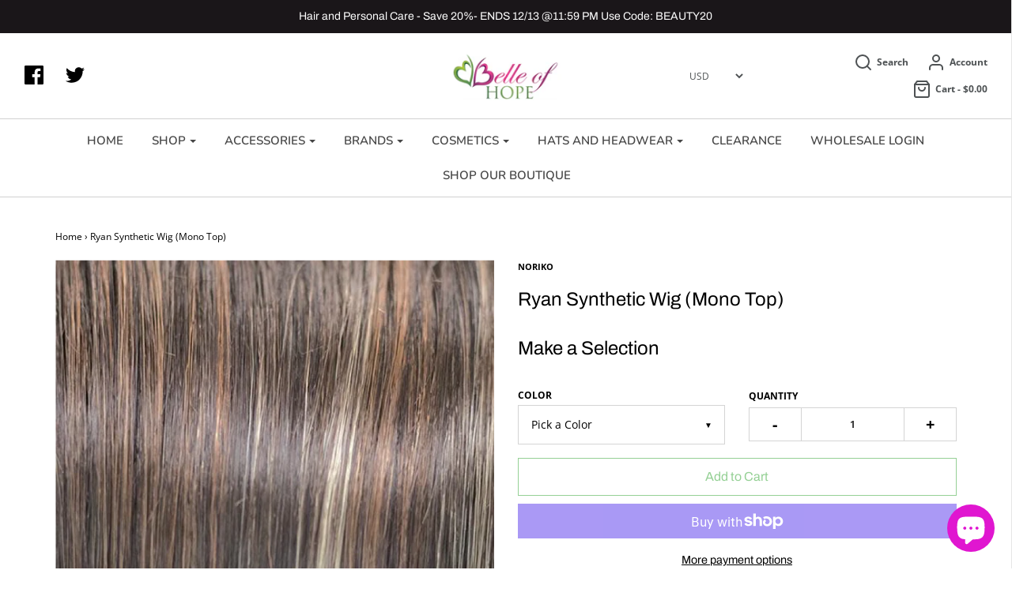

--- FILE ---
content_type: text/html; charset=utf-8
request_url: https://belleofhope.com/products/ryan-synthetic-wig-mono-top
body_size: 36825
content:
<!DOCTYPE html>
<!--[if lt IE 7 ]><html class="no-js ie ie6" lang="en"> <![endif]-->
<!--[if IE 7 ]><html class="no-js ie ie7" lang="en"> <![endif]-->
<!--[if IE 8 ]><html class="no-js ie ie8" lang="en"> <![endif]-->
<!--[if (gte IE 9)|!(IE)]><!-->
<html class="no-js" lang="en">
<!--<![endif]-->



<head>
<meta property="og:image" content="https:" />
<meta property="og:image:type" content="image/png" />
<meta property="og:image:width" content="200" />
<meta property="og:image:height" content="200" />



	<meta charset="utf-8">


	<!--[if lt IE 9]>
		<script src="//html5shim.googlecode.com/svn/trunk/html5.js"></script>
	<![endif]-->

	<title>
		Ryan Synthetic Wig (Mono Top) by Noriko &ndash; Belle of Hope
	</title>

	<script type="text/javascript">
		document.documentElement.className = document.documentElement.className.replace('no-js', 'js');
	</script>

	
	<meta name="description" content="Ryan by Noriko is a bold shag that has eye-catching feathered, layers. She features a hand-tied monofilament top that gives the illusion of natural growth and multi-directional styling.">
	

	
		<meta name="viewport" content="width=device-width, initial-scale=1, maximum-scale=1, user-scalable=0" />
	

	<meta property="og:site_name" content="Belle of Hope">
<meta property="og:url" content="https://belleofhope.com/products/ryan-synthetic-wig-mono-top">
<meta property="og:title" content="Ryan Synthetic Wig (Mono Top)">
<meta property="og:type" content="product">
<meta property="og:description" content="Ryan by Noriko is a bold shag that has eye-catching feathered, layers. She features a hand-tied monofilament top that gives the illusion of natural growth and multi-directional styling."><meta property="og:price:amount" content="349.99">
  <meta property="og:price:currency" content="USD"><meta property="og:image" content="http://belleofhope.com/cdn/shop/products/Ryan_CreamyToffee1_1024x1024.png?v=1586116456"><meta property="og:image" content="http://belleofhope.com/cdn/shop/products/Ryan_CreamyToffee3_1024x1024.png?v=1586116456"><meta property="og:image" content="http://belleofhope.com/cdn/shop/products/Ryan_CreamyToffee2_1024x1024.png?v=1586116456">
<meta property="og:image:secure_url" content="https://belleofhope.com/cdn/shop/products/Ryan_CreamyToffee1_1024x1024.png?v=1586116456"><meta property="og:image:secure_url" content="https://belleofhope.com/cdn/shop/products/Ryan_CreamyToffee3_1024x1024.png?v=1586116456"><meta property="og:image:secure_url" content="https://belleofhope.com/cdn/shop/products/Ryan_CreamyToffee2_1024x1024.png?v=1586116456">

<meta name="twitter:site" content="@belleofhope">
<meta name="twitter:card" content="summary_large_image">
<meta name="twitter:title" content="Ryan Synthetic Wig (Mono Top)">
<meta name="twitter:description" content="Ryan by Noriko is a bold shag that has eye-catching feathered, layers. She features a hand-tied monofilament top that gives the illusion of natural growth and multi-directional styling.">

	<link rel="canonical" href="https://belleofhope.com/products/ryan-synthetic-wig-mono-top" />

	<!-- CSS -->
	<link href="//belleofhope.com/cdn/shop/t/3/assets/plugins.css?v=63920806046326764801765160129" rel="stylesheet" type="text/css" media="all" /> <link href="//belleofhope.com/cdn/shop/t/3/assets/style.scss.css?v=45478748637723115041765160129" rel="stylesheet" type="text/css" media="all" />

	



	
		<link rel="shortcut icon" href="//belleofhope.com/cdn/shop/files/Belle_of_Hope_Butterfly_Only-removebg-preview-1_32x32.png?v=1720888938" type="image/png">
	

	<link rel="sitemap" type="application/xml" title="Sitemap" href="/sitemap.xml" />

	<script>window.performance && window.performance.mark && window.performance.mark('shopify.content_for_header.start');</script><meta name="google-site-verification" content="7ARamHasRUW8vnNkQhzP_2GGYK9zxs25HclOoRjOJ2Q">
<meta id="shopify-digital-wallet" name="shopify-digital-wallet" content="/7886274645/digital_wallets/dialog">
<meta name="shopify-checkout-api-token" content="11acfe379f631e6b3d6ca0fc739added">
<link rel="alternate" type="application/json+oembed" href="https://belleofhope.com/products/ryan-synthetic-wig-mono-top.oembed">
<script async="async" src="/checkouts/internal/preloads.js?locale=en-US"></script>
<link rel="preconnect" href="https://shop.app" crossorigin="anonymous">
<script async="async" src="https://shop.app/checkouts/internal/preloads.js?locale=en-US&shop_id=7886274645" crossorigin="anonymous"></script>
<script id="apple-pay-shop-capabilities" type="application/json">{"shopId":7886274645,"countryCode":"US","currencyCode":"USD","merchantCapabilities":["supports3DS"],"merchantId":"gid:\/\/shopify\/Shop\/7886274645","merchantName":"Belle of Hope","requiredBillingContactFields":["postalAddress","email","phone"],"requiredShippingContactFields":["postalAddress","email","phone"],"shippingType":"shipping","supportedNetworks":["visa","masterCard","amex","discover","elo","jcb"],"total":{"type":"pending","label":"Belle of Hope","amount":"1.00"},"shopifyPaymentsEnabled":true,"supportsSubscriptions":true}</script>
<script id="shopify-features" type="application/json">{"accessToken":"11acfe379f631e6b3d6ca0fc739added","betas":["rich-media-storefront-analytics"],"domain":"belleofhope.com","predictiveSearch":true,"shopId":7886274645,"locale":"en"}</script>
<script>var Shopify = Shopify || {};
Shopify.shop = "belle-of-hope-llc.myshopify.com";
Shopify.locale = "en";
Shopify.currency = {"active":"USD","rate":"1.0"};
Shopify.country = "US";
Shopify.theme = {"name":"Envy with Installments message","id":127924699335,"schema_name":"Envy","schema_version":"19.4","theme_store_id":411,"role":"main"};
Shopify.theme.handle = "null";
Shopify.theme.style = {"id":null,"handle":null};
Shopify.cdnHost = "belleofhope.com/cdn";
Shopify.routes = Shopify.routes || {};
Shopify.routes.root = "/";</script>
<script type="module">!function(o){(o.Shopify=o.Shopify||{}).modules=!0}(window);</script>
<script>!function(o){function n(){var o=[];function n(){o.push(Array.prototype.slice.apply(arguments))}return n.q=o,n}var t=o.Shopify=o.Shopify||{};t.loadFeatures=n(),t.autoloadFeatures=n()}(window);</script>
<script>
  window.ShopifyPay = window.ShopifyPay || {};
  window.ShopifyPay.apiHost = "shop.app\/pay";
  window.ShopifyPay.redirectState = null;
</script>
<script id="shop-js-analytics" type="application/json">{"pageType":"product"}</script>
<script defer="defer" async type="module" src="//belleofhope.com/cdn/shopifycloud/shop-js/modules/v2/client.init-shop-cart-sync_BdyHc3Nr.en.esm.js"></script>
<script defer="defer" async type="module" src="//belleofhope.com/cdn/shopifycloud/shop-js/modules/v2/chunk.common_Daul8nwZ.esm.js"></script>
<script type="module">
  await import("//belleofhope.com/cdn/shopifycloud/shop-js/modules/v2/client.init-shop-cart-sync_BdyHc3Nr.en.esm.js");
await import("//belleofhope.com/cdn/shopifycloud/shop-js/modules/v2/chunk.common_Daul8nwZ.esm.js");

  window.Shopify.SignInWithShop?.initShopCartSync?.({"fedCMEnabled":true,"windoidEnabled":true});

</script>
<script defer="defer" async type="module" src="//belleofhope.com/cdn/shopifycloud/shop-js/modules/v2/client.payment-terms_MV4M3zvL.en.esm.js"></script>
<script defer="defer" async type="module" src="//belleofhope.com/cdn/shopifycloud/shop-js/modules/v2/chunk.common_Daul8nwZ.esm.js"></script>
<script defer="defer" async type="module" src="//belleofhope.com/cdn/shopifycloud/shop-js/modules/v2/chunk.modal_CQq8HTM6.esm.js"></script>
<script type="module">
  await import("//belleofhope.com/cdn/shopifycloud/shop-js/modules/v2/client.payment-terms_MV4M3zvL.en.esm.js");
await import("//belleofhope.com/cdn/shopifycloud/shop-js/modules/v2/chunk.common_Daul8nwZ.esm.js");
await import("//belleofhope.com/cdn/shopifycloud/shop-js/modules/v2/chunk.modal_CQq8HTM6.esm.js");

  
</script>
<script>
  window.Shopify = window.Shopify || {};
  if (!window.Shopify.featureAssets) window.Shopify.featureAssets = {};
  window.Shopify.featureAssets['shop-js'] = {"shop-cart-sync":["modules/v2/client.shop-cart-sync_QYOiDySF.en.esm.js","modules/v2/chunk.common_Daul8nwZ.esm.js"],"init-fed-cm":["modules/v2/client.init-fed-cm_DchLp9rc.en.esm.js","modules/v2/chunk.common_Daul8nwZ.esm.js"],"shop-button":["modules/v2/client.shop-button_OV7bAJc5.en.esm.js","modules/v2/chunk.common_Daul8nwZ.esm.js"],"init-windoid":["modules/v2/client.init-windoid_DwxFKQ8e.en.esm.js","modules/v2/chunk.common_Daul8nwZ.esm.js"],"shop-cash-offers":["modules/v2/client.shop-cash-offers_DWtL6Bq3.en.esm.js","modules/v2/chunk.common_Daul8nwZ.esm.js","modules/v2/chunk.modal_CQq8HTM6.esm.js"],"shop-toast-manager":["modules/v2/client.shop-toast-manager_CX9r1SjA.en.esm.js","modules/v2/chunk.common_Daul8nwZ.esm.js"],"init-shop-email-lookup-coordinator":["modules/v2/client.init-shop-email-lookup-coordinator_UhKnw74l.en.esm.js","modules/v2/chunk.common_Daul8nwZ.esm.js"],"pay-button":["modules/v2/client.pay-button_DzxNnLDY.en.esm.js","modules/v2/chunk.common_Daul8nwZ.esm.js"],"avatar":["modules/v2/client.avatar_BTnouDA3.en.esm.js"],"init-shop-cart-sync":["modules/v2/client.init-shop-cart-sync_BdyHc3Nr.en.esm.js","modules/v2/chunk.common_Daul8nwZ.esm.js"],"shop-login-button":["modules/v2/client.shop-login-button_D8B466_1.en.esm.js","modules/v2/chunk.common_Daul8nwZ.esm.js","modules/v2/chunk.modal_CQq8HTM6.esm.js"],"init-customer-accounts-sign-up":["modules/v2/client.init-customer-accounts-sign-up_C8fpPm4i.en.esm.js","modules/v2/client.shop-login-button_D8B466_1.en.esm.js","modules/v2/chunk.common_Daul8nwZ.esm.js","modules/v2/chunk.modal_CQq8HTM6.esm.js"],"init-shop-for-new-customer-accounts":["modules/v2/client.init-shop-for-new-customer-accounts_CVTO0Ztu.en.esm.js","modules/v2/client.shop-login-button_D8B466_1.en.esm.js","modules/v2/chunk.common_Daul8nwZ.esm.js","modules/v2/chunk.modal_CQq8HTM6.esm.js"],"init-customer-accounts":["modules/v2/client.init-customer-accounts_dRgKMfrE.en.esm.js","modules/v2/client.shop-login-button_D8B466_1.en.esm.js","modules/v2/chunk.common_Daul8nwZ.esm.js","modules/v2/chunk.modal_CQq8HTM6.esm.js"],"shop-follow-button":["modules/v2/client.shop-follow-button_CkZpjEct.en.esm.js","modules/v2/chunk.common_Daul8nwZ.esm.js","modules/v2/chunk.modal_CQq8HTM6.esm.js"],"lead-capture":["modules/v2/client.lead-capture_BntHBhfp.en.esm.js","modules/v2/chunk.common_Daul8nwZ.esm.js","modules/v2/chunk.modal_CQq8HTM6.esm.js"],"checkout-modal":["modules/v2/client.checkout-modal_CfxcYbTm.en.esm.js","modules/v2/chunk.common_Daul8nwZ.esm.js","modules/v2/chunk.modal_CQq8HTM6.esm.js"],"shop-login":["modules/v2/client.shop-login_Da4GZ2H6.en.esm.js","modules/v2/chunk.common_Daul8nwZ.esm.js","modules/v2/chunk.modal_CQq8HTM6.esm.js"],"payment-terms":["modules/v2/client.payment-terms_MV4M3zvL.en.esm.js","modules/v2/chunk.common_Daul8nwZ.esm.js","modules/v2/chunk.modal_CQq8HTM6.esm.js"]};
</script>
<script>(function() {
  var isLoaded = false;
  function asyncLoad() {
    if (isLoaded) return;
    isLoaded = true;
    var urls = ["https:\/\/js.smile.io\/v1\/smile-shopify.js?shop=belle-of-hope-llc.myshopify.com","https:\/\/cdn.shopify.com\/s\/files\/1\/0078\/8627\/4645\/t\/3\/assets\/codisto.js?v=1680659085\u0026shop=belle-of-hope-llc.myshopify.com","https:\/\/cdn.shopify.com\/s\/files\/1\/0078\/8627\/4645\/t\/3\/assets\/affirmShopify.js?v=1694541295\u0026shop=belle-of-hope-llc.myshopify.com","https:\/\/a.mailmunch.co\/widgets\/site-703932-a54f712ec686d8e0c2971799291ebb304318f212.js?shop=belle-of-hope-llc.myshopify.com","https:\/\/cdn-spurit.com\/all-apps\/thank-you-pao-page.js?shop=belle-of-hope-llc.myshopify.com","https:\/\/str.rise-ai.com\/?shop=belle-of-hope-llc.myshopify.com","https:\/\/strn.rise-ai.com\/?shop=belle-of-hope-llc.myshopify.com"];
    for (var i = 0; i < urls.length; i++) {
      var s = document.createElement('script');
      s.type = 'text/javascript';
      s.async = true;
      s.src = urls[i];
      var x = document.getElementsByTagName('script')[0];
      x.parentNode.insertBefore(s, x);
    }
  };
  if(window.attachEvent) {
    window.attachEvent('onload', asyncLoad);
  } else {
    window.addEventListener('load', asyncLoad, false);
  }
})();</script>
<script id="__st">var __st={"a":7886274645,"offset":-18000,"reqid":"625b8a09-7e48-490d-ace3-4d4a1dd6f827-1769017918","pageurl":"belleofhope.com\/products\/ryan-synthetic-wig-mono-top","u":"a737983aef50","p":"product","rtyp":"product","rid":4587910660181};</script>
<script>window.ShopifyPaypalV4VisibilityTracking = true;</script>
<script id="captcha-bootstrap">!function(){'use strict';const t='contact',e='account',n='new_comment',o=[[t,t],['blogs',n],['comments',n],[t,'customer']],c=[[e,'customer_login'],[e,'guest_login'],[e,'recover_customer_password'],[e,'create_customer']],r=t=>t.map((([t,e])=>`form[action*='/${t}']:not([data-nocaptcha='true']) input[name='form_type'][value='${e}']`)).join(','),a=t=>()=>t?[...document.querySelectorAll(t)].map((t=>t.form)):[];function s(){const t=[...o],e=r(t);return a(e)}const i='password',u='form_key',d=['recaptcha-v3-token','g-recaptcha-response','h-captcha-response',i],f=()=>{try{return window.sessionStorage}catch{return}},m='__shopify_v',_=t=>t.elements[u];function p(t,e,n=!1){try{const o=window.sessionStorage,c=JSON.parse(o.getItem(e)),{data:r}=function(t){const{data:e,action:n}=t;return t[m]||n?{data:e,action:n}:{data:t,action:n}}(c);for(const[e,n]of Object.entries(r))t.elements[e]&&(t.elements[e].value=n);n&&o.removeItem(e)}catch(o){console.error('form repopulation failed',{error:o})}}const l='form_type',E='cptcha';function T(t){t.dataset[E]=!0}const w=window,h=w.document,L='Shopify',v='ce_forms',y='captcha';let A=!1;((t,e)=>{const n=(g='f06e6c50-85a8-45c8-87d0-21a2b65856fe',I='https://cdn.shopify.com/shopifycloud/storefront-forms-hcaptcha/ce_storefront_forms_captcha_hcaptcha.v1.5.2.iife.js',D={infoText:'Protected by hCaptcha',privacyText:'Privacy',termsText:'Terms'},(t,e,n)=>{const o=w[L][v],c=o.bindForm;if(c)return c(t,g,e,D).then(n);var r;o.q.push([[t,g,e,D],n]),r=I,A||(h.body.append(Object.assign(h.createElement('script'),{id:'captcha-provider',async:!0,src:r})),A=!0)});var g,I,D;w[L]=w[L]||{},w[L][v]=w[L][v]||{},w[L][v].q=[],w[L][y]=w[L][y]||{},w[L][y].protect=function(t,e){n(t,void 0,e),T(t)},Object.freeze(w[L][y]),function(t,e,n,w,h,L){const[v,y,A,g]=function(t,e,n){const i=e?o:[],u=t?c:[],d=[...i,...u],f=r(d),m=r(i),_=r(d.filter((([t,e])=>n.includes(e))));return[a(f),a(m),a(_),s()]}(w,h,L),I=t=>{const e=t.target;return e instanceof HTMLFormElement?e:e&&e.form},D=t=>v().includes(t);t.addEventListener('submit',(t=>{const e=I(t);if(!e)return;const n=D(e)&&!e.dataset.hcaptchaBound&&!e.dataset.recaptchaBound,o=_(e),c=g().includes(e)&&(!o||!o.value);(n||c)&&t.preventDefault(),c&&!n&&(function(t){try{if(!f())return;!function(t){const e=f();if(!e)return;const n=_(t);if(!n)return;const o=n.value;o&&e.removeItem(o)}(t);const e=Array.from(Array(32),(()=>Math.random().toString(36)[2])).join('');!function(t,e){_(t)||t.append(Object.assign(document.createElement('input'),{type:'hidden',name:u})),t.elements[u].value=e}(t,e),function(t,e){const n=f();if(!n)return;const o=[...t.querySelectorAll(`input[type='${i}']`)].map((({name:t})=>t)),c=[...d,...o],r={};for(const[a,s]of new FormData(t).entries())c.includes(a)||(r[a]=s);n.setItem(e,JSON.stringify({[m]:1,action:t.action,data:r}))}(t,e)}catch(e){console.error('failed to persist form',e)}}(e),e.submit())}));const S=(t,e)=>{t&&!t.dataset[E]&&(n(t,e.some((e=>e===t))),T(t))};for(const o of['focusin','change'])t.addEventListener(o,(t=>{const e=I(t);D(e)&&S(e,y())}));const B=e.get('form_key'),M=e.get(l),P=B&&M;t.addEventListener('DOMContentLoaded',(()=>{const t=y();if(P)for(const e of t)e.elements[l].value===M&&p(e,B);[...new Set([...A(),...v().filter((t=>'true'===t.dataset.shopifyCaptcha))])].forEach((e=>S(e,t)))}))}(h,new URLSearchParams(w.location.search),n,t,e,['guest_login'])})(!0,!0)}();</script>
<script integrity="sha256-4kQ18oKyAcykRKYeNunJcIwy7WH5gtpwJnB7kiuLZ1E=" data-source-attribution="shopify.loadfeatures" defer="defer" src="//belleofhope.com/cdn/shopifycloud/storefront/assets/storefront/load_feature-a0a9edcb.js" crossorigin="anonymous"></script>
<script crossorigin="anonymous" defer="defer" src="//belleofhope.com/cdn/shopifycloud/storefront/assets/shopify_pay/storefront-65b4c6d7.js?v=20250812"></script>
<script data-source-attribution="shopify.dynamic_checkout.dynamic.init">var Shopify=Shopify||{};Shopify.PaymentButton=Shopify.PaymentButton||{isStorefrontPortableWallets:!0,init:function(){window.Shopify.PaymentButton.init=function(){};var t=document.createElement("script");t.src="https://belleofhope.com/cdn/shopifycloud/portable-wallets/latest/portable-wallets.en.js",t.type="module",document.head.appendChild(t)}};
</script>
<script data-source-attribution="shopify.dynamic_checkout.buyer_consent">
  function portableWalletsHideBuyerConsent(e){var t=document.getElementById("shopify-buyer-consent"),n=document.getElementById("shopify-subscription-policy-button");t&&n&&(t.classList.add("hidden"),t.setAttribute("aria-hidden","true"),n.removeEventListener("click",e))}function portableWalletsShowBuyerConsent(e){var t=document.getElementById("shopify-buyer-consent"),n=document.getElementById("shopify-subscription-policy-button");t&&n&&(t.classList.remove("hidden"),t.removeAttribute("aria-hidden"),n.addEventListener("click",e))}window.Shopify?.PaymentButton&&(window.Shopify.PaymentButton.hideBuyerConsent=portableWalletsHideBuyerConsent,window.Shopify.PaymentButton.showBuyerConsent=portableWalletsShowBuyerConsent);
</script>
<script>
  function portableWalletsCleanup(e){e&&e.src&&console.error("Failed to load portable wallets script "+e.src);var t=document.querySelectorAll("shopify-accelerated-checkout .shopify-payment-button__skeleton, shopify-accelerated-checkout-cart .wallet-cart-button__skeleton"),e=document.getElementById("shopify-buyer-consent");for(let e=0;e<t.length;e++)t[e].remove();e&&e.remove()}function portableWalletsNotLoadedAsModule(e){e instanceof ErrorEvent&&"string"==typeof e.message&&e.message.includes("import.meta")&&"string"==typeof e.filename&&e.filename.includes("portable-wallets")&&(window.removeEventListener("error",portableWalletsNotLoadedAsModule),window.Shopify.PaymentButton.failedToLoad=e,"loading"===document.readyState?document.addEventListener("DOMContentLoaded",window.Shopify.PaymentButton.init):window.Shopify.PaymentButton.init())}window.addEventListener("error",portableWalletsNotLoadedAsModule);
</script>

<script type="module" src="https://belleofhope.com/cdn/shopifycloud/portable-wallets/latest/portable-wallets.en.js" onError="portableWalletsCleanup(this)" crossorigin="anonymous"></script>
<script nomodule>
  document.addEventListener("DOMContentLoaded", portableWalletsCleanup);
</script>

<script id='scb4127' type='text/javascript' async='' src='https://belleofhope.com/cdn/shopifycloud/privacy-banner/storefront-banner.js'></script><link id="shopify-accelerated-checkout-styles" rel="stylesheet" media="screen" href="https://belleofhope.com/cdn/shopifycloud/portable-wallets/latest/accelerated-checkout-backwards-compat.css" crossorigin="anonymous">
<style id="shopify-accelerated-checkout-cart">
        #shopify-buyer-consent {
  margin-top: 1em;
  display: inline-block;
  width: 100%;
}

#shopify-buyer-consent.hidden {
  display: none;
}

#shopify-subscription-policy-button {
  background: none;
  border: none;
  padding: 0;
  text-decoration: underline;
  font-size: inherit;
  cursor: pointer;
}

#shopify-subscription-policy-button::before {
  box-shadow: none;
}

      </style>

<script>window.performance && window.performance.mark && window.performance.mark('shopify.content_for_header.end');</script>

	<script type="text/javascript">
	window.lazySizesConfig = window.lazySizesConfig || {};
	window.lazySizesConfig.rias = window.lazySizesConfig.rias || {};

	// configure available widths to replace with the {width} placeholder
	window.lazySizesConfig.rias.widths = [150, 300, 600, 900, 1200, 1500, 1800, 2100];
	</script>

	

	<script src="//belleofhope.com/cdn/shop/t/3/assets/jquery-3.3.1.min.js?v=23846495244194134081635593381" type="text/javascript"></script>
	<script src="//belleofhope.com/cdn/shop/t/3/assets/plugins.js?v=94617223701276196871635593384" type="text/javascript"></script>
	<script src="//belleofhope.com/cdn/shop/t/3/assets/custom.js?v=30021744879882148351635593374" type="text/javascript"></script>
	<script src="//belleofhope.com/cdn/shop/t/3/assets/sections.js?v=137890432037981158101635593394" type="text/javascript"></script>

  <meta name="google-site-verification" content="l6oL4UHD2DQWuQePZCEwHelnHtl8cJWCDuF8Ihh18eU" />
<script src="https://cdn.shopify.com/extensions/e8878072-2f6b-4e89-8082-94b04320908d/inbox-1254/assets/inbox-chat-loader.js" type="text/javascript" defer="defer"></script>
<script src="https://cdn.shopify.com/extensions/019b8d54-2388-79d8-becc-d32a3afe2c7a/omnisend-50/assets/omnisend-in-shop.js" type="text/javascript" defer="defer"></script>
<script src="https://cdn.shopify.com/extensions/019bdd7a-c110-7969-8f1c-937dfc03ea8a/smile-io-272/assets/smile-loader.js" type="text/javascript" defer="defer"></script>
<script src="https://cdn.shopify.com/extensions/c1eb4680-ad4e-49c3-898d-493ebb06e626/affirm-pay-over-time-messaging-9/assets/affirm-cart-drawer-embed-handler.js" type="text/javascript" defer="defer"></script>
<link href="https://monorail-edge.shopifysvc.com" rel="dns-prefetch">
<script>(function(){if ("sendBeacon" in navigator && "performance" in window) {try {var session_token_from_headers = performance.getEntriesByType('navigation')[0].serverTiming.find(x => x.name == '_s').description;} catch {var session_token_from_headers = undefined;}var session_cookie_matches = document.cookie.match(/_shopify_s=([^;]*)/);var session_token_from_cookie = session_cookie_matches && session_cookie_matches.length === 2 ? session_cookie_matches[1] : "";var session_token = session_token_from_headers || session_token_from_cookie || "";function handle_abandonment_event(e) {var entries = performance.getEntries().filter(function(entry) {return /monorail-edge.shopifysvc.com/.test(entry.name);});if (!window.abandonment_tracked && entries.length === 0) {window.abandonment_tracked = true;var currentMs = Date.now();var navigation_start = performance.timing.navigationStart;var payload = {shop_id: 7886274645,url: window.location.href,navigation_start,duration: currentMs - navigation_start,session_token,page_type: "product"};window.navigator.sendBeacon("https://monorail-edge.shopifysvc.com/v1/produce", JSON.stringify({schema_id: "online_store_buyer_site_abandonment/1.1",payload: payload,metadata: {event_created_at_ms: currentMs,event_sent_at_ms: currentMs}}));}}window.addEventListener('pagehide', handle_abandonment_event);}}());</script>
<script id="web-pixels-manager-setup">(function e(e,d,r,n,o){if(void 0===o&&(o={}),!Boolean(null===(a=null===(i=window.Shopify)||void 0===i?void 0:i.analytics)||void 0===a?void 0:a.replayQueue)){var i,a;window.Shopify=window.Shopify||{};var t=window.Shopify;t.analytics=t.analytics||{};var s=t.analytics;s.replayQueue=[],s.publish=function(e,d,r){return s.replayQueue.push([e,d,r]),!0};try{self.performance.mark("wpm:start")}catch(e){}var l=function(){var e={modern:/Edge?\/(1{2}[4-9]|1[2-9]\d|[2-9]\d{2}|\d{4,})\.\d+(\.\d+|)|Firefox\/(1{2}[4-9]|1[2-9]\d|[2-9]\d{2}|\d{4,})\.\d+(\.\d+|)|Chrom(ium|e)\/(9{2}|\d{3,})\.\d+(\.\d+|)|(Maci|X1{2}).+ Version\/(15\.\d+|(1[6-9]|[2-9]\d|\d{3,})\.\d+)([,.]\d+|)( \(\w+\)|)( Mobile\/\w+|) Safari\/|Chrome.+OPR\/(9{2}|\d{3,})\.\d+\.\d+|(CPU[ +]OS|iPhone[ +]OS|CPU[ +]iPhone|CPU IPhone OS|CPU iPad OS)[ +]+(15[._]\d+|(1[6-9]|[2-9]\d|\d{3,})[._]\d+)([._]\d+|)|Android:?[ /-](13[3-9]|1[4-9]\d|[2-9]\d{2}|\d{4,})(\.\d+|)(\.\d+|)|Android.+Firefox\/(13[5-9]|1[4-9]\d|[2-9]\d{2}|\d{4,})\.\d+(\.\d+|)|Android.+Chrom(ium|e)\/(13[3-9]|1[4-9]\d|[2-9]\d{2}|\d{4,})\.\d+(\.\d+|)|SamsungBrowser\/([2-9]\d|\d{3,})\.\d+/,legacy:/Edge?\/(1[6-9]|[2-9]\d|\d{3,})\.\d+(\.\d+|)|Firefox\/(5[4-9]|[6-9]\d|\d{3,})\.\d+(\.\d+|)|Chrom(ium|e)\/(5[1-9]|[6-9]\d|\d{3,})\.\d+(\.\d+|)([\d.]+$|.*Safari\/(?![\d.]+ Edge\/[\d.]+$))|(Maci|X1{2}).+ Version\/(10\.\d+|(1[1-9]|[2-9]\d|\d{3,})\.\d+)([,.]\d+|)( \(\w+\)|)( Mobile\/\w+|) Safari\/|Chrome.+OPR\/(3[89]|[4-9]\d|\d{3,})\.\d+\.\d+|(CPU[ +]OS|iPhone[ +]OS|CPU[ +]iPhone|CPU IPhone OS|CPU iPad OS)[ +]+(10[._]\d+|(1[1-9]|[2-9]\d|\d{3,})[._]\d+)([._]\d+|)|Android:?[ /-](13[3-9]|1[4-9]\d|[2-9]\d{2}|\d{4,})(\.\d+|)(\.\d+|)|Mobile Safari.+OPR\/([89]\d|\d{3,})\.\d+\.\d+|Android.+Firefox\/(13[5-9]|1[4-9]\d|[2-9]\d{2}|\d{4,})\.\d+(\.\d+|)|Android.+Chrom(ium|e)\/(13[3-9]|1[4-9]\d|[2-9]\d{2}|\d{4,})\.\d+(\.\d+|)|Android.+(UC? ?Browser|UCWEB|U3)[ /]?(15\.([5-9]|\d{2,})|(1[6-9]|[2-9]\d|\d{3,})\.\d+)\.\d+|SamsungBrowser\/(5\.\d+|([6-9]|\d{2,})\.\d+)|Android.+MQ{2}Browser\/(14(\.(9|\d{2,})|)|(1[5-9]|[2-9]\d|\d{3,})(\.\d+|))(\.\d+|)|K[Aa][Ii]OS\/(3\.\d+|([4-9]|\d{2,})\.\d+)(\.\d+|)/},d=e.modern,r=e.legacy,n=navigator.userAgent;return n.match(d)?"modern":n.match(r)?"legacy":"unknown"}(),u="modern"===l?"modern":"legacy",c=(null!=n?n:{modern:"",legacy:""})[u],f=function(e){return[e.baseUrl,"/wpm","/b",e.hashVersion,"modern"===e.buildTarget?"m":"l",".js"].join("")}({baseUrl:d,hashVersion:r,buildTarget:u}),m=function(e){var d=e.version,r=e.bundleTarget,n=e.surface,o=e.pageUrl,i=e.monorailEndpoint;return{emit:function(e){var a=e.status,t=e.errorMsg,s=(new Date).getTime(),l=JSON.stringify({metadata:{event_sent_at_ms:s},events:[{schema_id:"web_pixels_manager_load/3.1",payload:{version:d,bundle_target:r,page_url:o,status:a,surface:n,error_msg:t},metadata:{event_created_at_ms:s}}]});if(!i)return console&&console.warn&&console.warn("[Web Pixels Manager] No Monorail endpoint provided, skipping logging."),!1;try{return self.navigator.sendBeacon.bind(self.navigator)(i,l)}catch(e){}var u=new XMLHttpRequest;try{return u.open("POST",i,!0),u.setRequestHeader("Content-Type","text/plain"),u.send(l),!0}catch(e){return console&&console.warn&&console.warn("[Web Pixels Manager] Got an unhandled error while logging to Monorail."),!1}}}}({version:r,bundleTarget:l,surface:e.surface,pageUrl:self.location.href,monorailEndpoint:e.monorailEndpoint});try{o.browserTarget=l,function(e){var d=e.src,r=e.async,n=void 0===r||r,o=e.onload,i=e.onerror,a=e.sri,t=e.scriptDataAttributes,s=void 0===t?{}:t,l=document.createElement("script"),u=document.querySelector("head"),c=document.querySelector("body");if(l.async=n,l.src=d,a&&(l.integrity=a,l.crossOrigin="anonymous"),s)for(var f in s)if(Object.prototype.hasOwnProperty.call(s,f))try{l.dataset[f]=s[f]}catch(e){}if(o&&l.addEventListener("load",o),i&&l.addEventListener("error",i),u)u.appendChild(l);else{if(!c)throw new Error("Did not find a head or body element to append the script");c.appendChild(l)}}({src:f,async:!0,onload:function(){if(!function(){var e,d;return Boolean(null===(d=null===(e=window.Shopify)||void 0===e?void 0:e.analytics)||void 0===d?void 0:d.initialized)}()){var d=window.webPixelsManager.init(e)||void 0;if(d){var r=window.Shopify.analytics;r.replayQueue.forEach((function(e){var r=e[0],n=e[1],o=e[2];d.publishCustomEvent(r,n,o)})),r.replayQueue=[],r.publish=d.publishCustomEvent,r.visitor=d.visitor,r.initialized=!0}}},onerror:function(){return m.emit({status:"failed",errorMsg:"".concat(f," has failed to load")})},sri:function(e){var d=/^sha384-[A-Za-z0-9+/=]+$/;return"string"==typeof e&&d.test(e)}(c)?c:"",scriptDataAttributes:o}),m.emit({status:"loading"})}catch(e){m.emit({status:"failed",errorMsg:(null==e?void 0:e.message)||"Unknown error"})}}})({shopId: 7886274645,storefrontBaseUrl: "https://belleofhope.com",extensionsBaseUrl: "https://extensions.shopifycdn.com/cdn/shopifycloud/web-pixels-manager",monorailEndpoint: "https://monorail-edge.shopifysvc.com/unstable/produce_batch",surface: "storefront-renderer",enabledBetaFlags: ["2dca8a86"],webPixelsConfigList: [{"id":"1368457459","configuration":"{\"pixelCode\":\"D2Q4QM3C77UCD9814DE0\"}","eventPayloadVersion":"v1","runtimeContext":"STRICT","scriptVersion":"22e92c2ad45662f435e4801458fb78cc","type":"APP","apiClientId":4383523,"privacyPurposes":["ANALYTICS","MARKETING","SALE_OF_DATA"],"dataSharingAdjustments":{"protectedCustomerApprovalScopes":["read_customer_address","read_customer_email","read_customer_name","read_customer_personal_data","read_customer_phone"]}},{"id":"534118643","configuration":"{\"config\":\"{\\\"pixel_id\\\":\\\"GT-KV68B6Z\\\",\\\"target_country\\\":\\\"US\\\",\\\"gtag_events\\\":[{\\\"type\\\":\\\"purchase\\\",\\\"action_label\\\":\\\"MC-PEZ5JSWVNY\\\"},{\\\"type\\\":\\\"page_view\\\",\\\"action_label\\\":\\\"MC-PEZ5JSWVNY\\\"},{\\\"type\\\":\\\"view_item\\\",\\\"action_label\\\":\\\"MC-PEZ5JSWVNY\\\"}],\\\"enable_monitoring_mode\\\":false}\"}","eventPayloadVersion":"v1","runtimeContext":"OPEN","scriptVersion":"b2a88bafab3e21179ed38636efcd8a93","type":"APP","apiClientId":1780363,"privacyPurposes":[],"dataSharingAdjustments":{"protectedCustomerApprovalScopes":["read_customer_address","read_customer_email","read_customer_name","read_customer_personal_data","read_customer_phone"]}},{"id":"202735859","configuration":"{\"pixel_id\":\"418523802411674\",\"pixel_type\":\"facebook_pixel\",\"metaapp_system_user_token\":\"-\"}","eventPayloadVersion":"v1","runtimeContext":"OPEN","scriptVersion":"ca16bc87fe92b6042fbaa3acc2fbdaa6","type":"APP","apiClientId":2329312,"privacyPurposes":["ANALYTICS","MARKETING","SALE_OF_DATA"],"dataSharingAdjustments":{"protectedCustomerApprovalScopes":["read_customer_address","read_customer_email","read_customer_name","read_customer_personal_data","read_customer_phone"]}},{"id":"106103027","configuration":"{\"apiURL\":\"https:\/\/api.omnisend.com\",\"appURL\":\"https:\/\/app.omnisend.com\",\"brandID\":\"5de6fe4f4c7fa428dbbb9757\",\"trackingURL\":\"https:\/\/wt.omnisendlink.com\"}","eventPayloadVersion":"v1","runtimeContext":"STRICT","scriptVersion":"aa9feb15e63a302383aa48b053211bbb","type":"APP","apiClientId":186001,"privacyPurposes":["ANALYTICS","MARKETING","SALE_OF_DATA"],"dataSharingAdjustments":{"protectedCustomerApprovalScopes":["read_customer_address","read_customer_email","read_customer_name","read_customer_personal_data","read_customer_phone"]}},{"id":"72450291","eventPayloadVersion":"v1","runtimeContext":"LAX","scriptVersion":"1","type":"CUSTOM","privacyPurposes":["ANALYTICS"],"name":"Google Analytics tag (migrated)"},{"id":"shopify-app-pixel","configuration":"{}","eventPayloadVersion":"v1","runtimeContext":"STRICT","scriptVersion":"0450","apiClientId":"shopify-pixel","type":"APP","privacyPurposes":["ANALYTICS","MARKETING"]},{"id":"shopify-custom-pixel","eventPayloadVersion":"v1","runtimeContext":"LAX","scriptVersion":"0450","apiClientId":"shopify-pixel","type":"CUSTOM","privacyPurposes":["ANALYTICS","MARKETING"]}],isMerchantRequest: false,initData: {"shop":{"name":"Belle of Hope","paymentSettings":{"currencyCode":"USD"},"myshopifyDomain":"belle-of-hope-llc.myshopify.com","countryCode":"US","storefrontUrl":"https:\/\/belleofhope.com"},"customer":null,"cart":null,"checkout":null,"productVariants":[{"price":{"amount":349.99,"currencyCode":"USD"},"product":{"title":"Ryan Synthetic Wig (Mono Top)","vendor":"Noriko","id":"4587910660181","untranslatedTitle":"Ryan Synthetic Wig (Mono Top)","url":"\/products\/ryan-synthetic-wig-mono-top","type":"wig"},"id":"31986853216341","image":{"src":"\/\/belleofhope.com\/cdn\/shop\/products\/Ryan_CreamyToffee1.png?v=1586116456"},"sku":"RP-1653-CREAMYTOFFEE","title":"CREAMY TOFFEE","untranslatedTitle":"CREAMY TOFFEE"},{"price":{"amount":349.99,"currencyCode":"USD"},"product":{"title":"Ryan Synthetic Wig (Mono Top)","vendor":"Noriko","id":"4587910660181","untranslatedTitle":"Ryan Synthetic Wig (Mono Top)","url":"\/products\/ryan-synthetic-wig-mono-top","type":"wig"},"id":"31986834243669","image":{"src":"\/\/belleofhope.com\/cdn\/shop\/products\/DARK_CHOCOLATE_608cb3d2-18d4-44a7-aa43-8281d8b8920e.png?v=1586116456"},"sku":"RP-1653-DARKCHOCOLATE","title":"DARK CHOCOLATE","untranslatedTitle":"DARK CHOCOLATE"},{"price":{"amount":349.99,"currencyCode":"USD"},"product":{"title":"Ryan Synthetic Wig (Mono Top)","vendor":"Noriko","id":"4587910660181","untranslatedTitle":"Ryan Synthetic Wig (Mono Top)","url":"\/products\/ryan-synthetic-wig-mono-top","type":"wig"},"id":"31986834276437","image":{"src":"\/\/belleofhope.com\/cdn\/shop\/products\/CHOCOLATE_SWIRL_c9117f60-74d8-4d03-89ad-12792deef7f8.png?v=1586116456"},"sku":"RP-1653-CHOCOLATESWIRL","title":"CHOCOLATE SWIRL","untranslatedTitle":"CHOCOLATE SWIRL"},{"price":{"amount":349.99,"currencyCode":"USD"},"product":{"title":"Ryan Synthetic Wig (Mono Top)","vendor":"Noriko","id":"4587910660181","untranslatedTitle":"Ryan Synthetic Wig (Mono Top)","url":"\/products\/ryan-synthetic-wig-mono-top","type":"wig"},"id":"31986834309205","image":{"src":"\/\/belleofhope.com\/cdn\/shop\/products\/GINGER_BROWN_264a46cc-66af-4d34-8988-c7eeab746838.png?v=1586116456"},"sku":"RP-1653-GINGERBROWN","title":"GINGER BROWN","untranslatedTitle":"GINGER BROWN"},{"price":{"amount":349.99,"currencyCode":"USD"},"product":{"title":"Ryan Synthetic Wig (Mono Top)","vendor":"Noriko","id":"4587910660181","untranslatedTitle":"Ryan Synthetic Wig (Mono Top)","url":"\/products\/ryan-synthetic-wig-mono-top","type":"wig"},"id":"31986834341973","image":{"src":"\/\/belleofhope.com\/cdn\/shop\/products\/MARBLE_BROWN_cbe95a9d-a75d-4f5c-ae5b-356c590be239.png?v=1586116456"},"sku":"RP-1653-MARBLEBROWN","title":"MARBLE BROWN","untranslatedTitle":"MARBLE BROWN"},{"price":{"amount":349.99,"currencyCode":"USD"},"product":{"title":"Ryan Synthetic Wig (Mono Top)","vendor":"Noriko","id":"4587910660181","untranslatedTitle":"Ryan Synthetic Wig (Mono Top)","url":"\/products\/ryan-synthetic-wig-mono-top","type":"wig"},"id":"31986834374741","image":{"src":"\/\/belleofhope.com\/cdn\/shop\/products\/TOASTED_BROWN_9d62f56d-56c9-4e86-8eed-10f0ed08da18.png?v=1586116456"},"sku":"RP-1653-TOASTEDBROWN","title":"TOASTED BROWN","untranslatedTitle":"TOASTED BROWN"},{"price":{"amount":349.99,"currencyCode":"USD"},"product":{"title":"Ryan Synthetic Wig (Mono Top)","vendor":"Noriko","id":"4587910660181","untranslatedTitle":"Ryan Synthetic Wig (Mono Top)","url":"\/products\/ryan-synthetic-wig-mono-top","type":"wig"},"id":"31986851676245","image":{"src":"\/\/belleofhope.com\/cdn\/shop\/products\/CHESTNUT_18527589-65e9-41e7-8792-87e2a8790952.png?v=1586116456"},"sku":"RP-1653-CHESTNUT","title":"CHESTNUT","untranslatedTitle":"CHESTNUT"},{"price":{"amount":349.99,"currencyCode":"USD"},"product":{"title":"Ryan Synthetic Wig (Mono Top)","vendor":"Noriko","id":"4587910660181","untranslatedTitle":"Ryan Synthetic Wig (Mono Top)","url":"\/products\/ryan-synthetic-wig-mono-top","type":"wig"},"id":"31986849808469","image":{"src":"\/\/belleofhope.com\/cdn\/shop\/products\/HARVEST_GOLD_18ba4ceb-0dd4-4cee-a503-3c3e2479b1d1.png?v=1586116456"},"sku":"RP-1653-HARVESTGOLD","title":"HARVEST GOLD","untranslatedTitle":"HARVEST GOLD"},{"price":{"amount":349.99,"currencyCode":"USD"},"product":{"title":"Ryan Synthetic Wig (Mono Top)","vendor":"Noriko","id":"4587910660181","untranslatedTitle":"Ryan Synthetic Wig (Mono Top)","url":"\/products\/ryan-synthetic-wig-mono-top","type":"wig"},"id":"31986850267221","image":{"src":"\/\/belleofhope.com\/cdn\/shop\/products\/STRAWBERRY_SWIRL_2f5dd64f-5c49-4026-b085-a7c07b59205f.png?v=1586116456"},"sku":"RP-1653-STRAWBERRYSWIRL","title":"STRAWBERRY SWIRL","untranslatedTitle":"STRAWBERRY SWIRL"},{"price":{"amount":349.99,"currencyCode":"USD"},"product":{"title":"Ryan Synthetic Wig (Mono Top)","vendor":"Noriko","id":"4587910660181","untranslatedTitle":"Ryan Synthetic Wig (Mono Top)","url":"\/products\/ryan-synthetic-wig-mono-top","type":"wig"},"id":"31986834407509","image":{"src":"\/\/belleofhope.com\/cdn\/shop\/products\/SPRING_HONEY_36be2168-ae24-405a-914d-44dc623a7b69.png?v=1586116527"},"sku":"RP-1653-SPRINGHONEY","title":"SPRING HONEY","untranslatedTitle":"SPRING HONEY"},{"price":{"amount":349.99,"currencyCode":"USD"},"product":{"title":"Ryan Synthetic Wig (Mono Top)","vendor":"Noriko","id":"4587910660181","untranslatedTitle":"Ryan Synthetic Wig (Mono Top)","url":"\/products\/ryan-synthetic-wig-mono-top","type":"wig"},"id":"31986834440277","image":{"src":"\/\/belleofhope.com\/cdn\/shop\/products\/CREAMY_BLOND_984bdb22-7c91-40c2-bada-da8aab755524.png?v=1586116527"},"sku":"RP-1653-CREAMYBLOND","title":"CREAMY BLOND","untranslatedTitle":"CREAMY BLOND"},{"price":{"amount":377.99,"currencyCode":"USD"},"product":{"title":"Ryan Synthetic Wig (Mono Top)","vendor":"Noriko","id":"4587910660181","untranslatedTitle":"Ryan Synthetic Wig (Mono Top)","url":"\/products\/ryan-synthetic-wig-mono-top","type":"wig"},"id":"31986849022037","image":{"src":"\/\/belleofhope.com\/cdn\/shop\/products\/ICED_MOCHA_R_ce9f87d3-69bf-4052-b923-7546aa86685c.png?v=1586116527"},"sku":"RP-1653-ICEDMOCHAR","title":"ICED MOCHA R","untranslatedTitle":"ICED MOCHA R"},{"price":{"amount":377.99,"currencyCode":"USD"},"product":{"title":"Ryan Synthetic Wig (Mono Top)","vendor":"Noriko","id":"4587910660181","untranslatedTitle":"Ryan Synthetic Wig (Mono Top)","url":"\/products\/ryan-synthetic-wig-mono-top","type":"wig"},"id":"31986834505813","image":{"src":"\/\/belleofhope.com\/cdn\/shop\/products\/MAPLE_SUGAR_R_96e910bd-d574-4e43-aae4-08babd7ff2bd.png?v=1586116456"},"sku":"RP-1653-MAPLESUGARR","title":"MAPLE SUGAR R","untranslatedTitle":"MAPLE SUGAR R"},{"price":{"amount":377.99,"currencyCode":"USD"},"product":{"title":"Ryan Synthetic Wig (Mono Top)","vendor":"Noriko","id":"4587910660181","untranslatedTitle":"Ryan Synthetic Wig (Mono Top)","url":"\/products\/ryan-synthetic-wig-mono-top","type":"wig"},"id":"31986852364373","image":{"src":"\/\/belleofhope.com\/cdn\/shop\/products\/ALMOND_SPICE_R_cf12cd48-cfcd-4ca2-9469-210d2eceda40.png?v=1586116456"},"sku":"RP-1653G-ALMONDSPICER","title":"ALMOND SPICE R","untranslatedTitle":"ALMOND SPICE R"},{"price":{"amount":377.99,"currencyCode":"USD"},"product":{"title":"Ryan Synthetic Wig (Mono Top)","vendor":"Noriko","id":"4587910660181","untranslatedTitle":"Ryan Synthetic Wig (Mono Top)","url":"\/products\/ryan-synthetic-wig-mono-top","type":"wig"},"id":"31986834538581","image":{"src":"\/\/belleofhope.com\/cdn\/shop\/products\/AUBURN_SUGAR_R_af5a6a6c-9692-42fa-a058-63458c5f3644.png?v=1586116456"},"sku":"RP-1653-AUBURNSUGARR","title":"AUBURN SUGAR R","untranslatedTitle":"AUBURN SUGAR R"},{"price":{"amount":377.99,"currencyCode":"USD"},"product":{"title":"Ryan Synthetic Wig (Mono Top)","vendor":"Noriko","id":"4587910660181","untranslatedTitle":"Ryan Synthetic Wig (Mono Top)","url":"\/products\/ryan-synthetic-wig-mono-top","type":"wig"},"id":"31986834571349","image":{"src":"\/\/belleofhope.com\/cdn\/shop\/products\/MOCHACCINO_R_0b4fa34c-ff0e-47c9-9b2d-9b4eff94c776.png?v=1586116456"},"sku":"RP-1653-MOCHACCINOR","title":"MOCHACCINO R","untranslatedTitle":"MOCHACCINO R"},{"price":{"amount":377.99,"currencyCode":"USD"},"product":{"title":"Ryan Synthetic Wig (Mono Top)","vendor":"Noriko","id":"4587910660181","untranslatedTitle":"Ryan Synthetic Wig (Mono Top)","url":"\/products\/ryan-synthetic-wig-mono-top","type":"wig"},"id":"31986834604117","image":{"src":"\/\/belleofhope.com\/cdn\/shop\/products\/NUTMEG_F_febf5acb-607b-4925-8d2b-01e60148ae80.png?v=1586116456"},"sku":"RP-1653G-NUTMEGF","title":"NUTMEG F","untranslatedTitle":"NUTMEG F"},{"price":{"amount":377.99,"currencyCode":"USD"},"product":{"title":"Ryan Synthetic Wig (Mono Top)","vendor":"Noriko","id":"4587910660181","untranslatedTitle":"Ryan Synthetic Wig (Mono Top)","url":"\/products\/ryan-synthetic-wig-mono-top","type":"wig"},"id":"31986834669653","image":{"src":"\/\/belleofhope.com\/cdn\/shop\/products\/CREAMY_TOFFEE_R_989bf301-4ecf-46eb-a14b-86d5663c4671.png?v=1586116456"},"sku":"RP-1653-CREAMYTOFFEER","title":"CREAMY TOFFEE R","untranslatedTitle":"CREAMY TOFFEE R"}],"purchasingCompany":null},},"https://belleofhope.com/cdn","fcfee988w5aeb613cpc8e4bc33m6693e112",{"modern":"","legacy":""},{"shopId":"7886274645","storefrontBaseUrl":"https:\/\/belleofhope.com","extensionBaseUrl":"https:\/\/extensions.shopifycdn.com\/cdn\/shopifycloud\/web-pixels-manager","surface":"storefront-renderer","enabledBetaFlags":"[\"2dca8a86\"]","isMerchantRequest":"false","hashVersion":"fcfee988w5aeb613cpc8e4bc33m6693e112","publish":"custom","events":"[[\"page_viewed\",{}],[\"product_viewed\",{\"productVariant\":{\"price\":{\"amount\":349.99,\"currencyCode\":\"USD\"},\"product\":{\"title\":\"Ryan Synthetic Wig (Mono Top)\",\"vendor\":\"Noriko\",\"id\":\"4587910660181\",\"untranslatedTitle\":\"Ryan Synthetic Wig (Mono Top)\",\"url\":\"\/products\/ryan-synthetic-wig-mono-top\",\"type\":\"wig\"},\"id\":\"31986834276437\",\"image\":{\"src\":\"\/\/belleofhope.com\/cdn\/shop\/products\/CHOCOLATE_SWIRL_c9117f60-74d8-4d03-89ad-12792deef7f8.png?v=1586116456\"},\"sku\":\"RP-1653-CHOCOLATESWIRL\",\"title\":\"CHOCOLATE SWIRL\",\"untranslatedTitle\":\"CHOCOLATE SWIRL\"}}]]"});</script><script>
  window.ShopifyAnalytics = window.ShopifyAnalytics || {};
  window.ShopifyAnalytics.meta = window.ShopifyAnalytics.meta || {};
  window.ShopifyAnalytics.meta.currency = 'USD';
  var meta = {"product":{"id":4587910660181,"gid":"gid:\/\/shopify\/Product\/4587910660181","vendor":"Noriko","type":"wig","handle":"ryan-synthetic-wig-mono-top","variants":[{"id":31986853216341,"price":34999,"name":"Ryan Synthetic Wig (Mono Top) - CREAMY TOFFEE","public_title":"CREAMY TOFFEE","sku":"RP-1653-CREAMYTOFFEE"},{"id":31986834243669,"price":34999,"name":"Ryan Synthetic Wig (Mono Top) - DARK CHOCOLATE","public_title":"DARK CHOCOLATE","sku":"RP-1653-DARKCHOCOLATE"},{"id":31986834276437,"price":34999,"name":"Ryan Synthetic Wig (Mono Top) - CHOCOLATE SWIRL","public_title":"CHOCOLATE SWIRL","sku":"RP-1653-CHOCOLATESWIRL"},{"id":31986834309205,"price":34999,"name":"Ryan Synthetic Wig (Mono Top) - GINGER BROWN","public_title":"GINGER BROWN","sku":"RP-1653-GINGERBROWN"},{"id":31986834341973,"price":34999,"name":"Ryan Synthetic Wig (Mono Top) - MARBLE BROWN","public_title":"MARBLE BROWN","sku":"RP-1653-MARBLEBROWN"},{"id":31986834374741,"price":34999,"name":"Ryan Synthetic Wig (Mono Top) - TOASTED BROWN","public_title":"TOASTED BROWN","sku":"RP-1653-TOASTEDBROWN"},{"id":31986851676245,"price":34999,"name":"Ryan Synthetic Wig (Mono Top) - CHESTNUT","public_title":"CHESTNUT","sku":"RP-1653-CHESTNUT"},{"id":31986849808469,"price":34999,"name":"Ryan Synthetic Wig (Mono Top) - HARVEST GOLD","public_title":"HARVEST GOLD","sku":"RP-1653-HARVESTGOLD"},{"id":31986850267221,"price":34999,"name":"Ryan Synthetic Wig (Mono Top) - STRAWBERRY SWIRL","public_title":"STRAWBERRY SWIRL","sku":"RP-1653-STRAWBERRYSWIRL"},{"id":31986834407509,"price":34999,"name":"Ryan Synthetic Wig (Mono Top) - SPRING HONEY","public_title":"SPRING HONEY","sku":"RP-1653-SPRINGHONEY"},{"id":31986834440277,"price":34999,"name":"Ryan Synthetic Wig (Mono Top) - CREAMY BLOND","public_title":"CREAMY BLOND","sku":"RP-1653-CREAMYBLOND"},{"id":31986849022037,"price":37799,"name":"Ryan Synthetic Wig (Mono Top) - ICED MOCHA R","public_title":"ICED MOCHA R","sku":"RP-1653-ICEDMOCHAR"},{"id":31986834505813,"price":37799,"name":"Ryan Synthetic Wig (Mono Top) - MAPLE SUGAR R","public_title":"MAPLE SUGAR R","sku":"RP-1653-MAPLESUGARR"},{"id":31986852364373,"price":37799,"name":"Ryan Synthetic Wig (Mono Top) - ALMOND SPICE R","public_title":"ALMOND SPICE R","sku":"RP-1653G-ALMONDSPICER"},{"id":31986834538581,"price":37799,"name":"Ryan Synthetic Wig (Mono Top) - AUBURN SUGAR R","public_title":"AUBURN SUGAR R","sku":"RP-1653-AUBURNSUGARR"},{"id":31986834571349,"price":37799,"name":"Ryan Synthetic Wig (Mono Top) - MOCHACCINO R","public_title":"MOCHACCINO R","sku":"RP-1653-MOCHACCINOR"},{"id":31986834604117,"price":37799,"name":"Ryan Synthetic Wig (Mono Top) - NUTMEG F","public_title":"NUTMEG F","sku":"RP-1653G-NUTMEGF"},{"id":31986834669653,"price":37799,"name":"Ryan Synthetic Wig (Mono Top) - CREAMY TOFFEE R","public_title":"CREAMY TOFFEE R","sku":"RP-1653-CREAMYTOFFEER"}],"remote":false},"page":{"pageType":"product","resourceType":"product","resourceId":4587910660181,"requestId":"625b8a09-7e48-490d-ace3-4d4a1dd6f827-1769017918"}};
  for (var attr in meta) {
    window.ShopifyAnalytics.meta[attr] = meta[attr];
  }
</script>
<script class="analytics">
  (function () {
    var customDocumentWrite = function(content) {
      var jquery = null;

      if (window.jQuery) {
        jquery = window.jQuery;
      } else if (window.Checkout && window.Checkout.$) {
        jquery = window.Checkout.$;
      }

      if (jquery) {
        jquery('body').append(content);
      }
    };

    var hasLoggedConversion = function(token) {
      if (token) {
        return document.cookie.indexOf('loggedConversion=' + token) !== -1;
      }
      return false;
    }

    var setCookieIfConversion = function(token) {
      if (token) {
        var twoMonthsFromNow = new Date(Date.now());
        twoMonthsFromNow.setMonth(twoMonthsFromNow.getMonth() + 2);

        document.cookie = 'loggedConversion=' + token + '; expires=' + twoMonthsFromNow;
      }
    }

    var trekkie = window.ShopifyAnalytics.lib = window.trekkie = window.trekkie || [];
    if (trekkie.integrations) {
      return;
    }
    trekkie.methods = [
      'identify',
      'page',
      'ready',
      'track',
      'trackForm',
      'trackLink'
    ];
    trekkie.factory = function(method) {
      return function() {
        var args = Array.prototype.slice.call(arguments);
        args.unshift(method);
        trekkie.push(args);
        return trekkie;
      };
    };
    for (var i = 0; i < trekkie.methods.length; i++) {
      var key = trekkie.methods[i];
      trekkie[key] = trekkie.factory(key);
    }
    trekkie.load = function(config) {
      trekkie.config = config || {};
      trekkie.config.initialDocumentCookie = document.cookie;
      var first = document.getElementsByTagName('script')[0];
      var script = document.createElement('script');
      script.type = 'text/javascript';
      script.onerror = function(e) {
        var scriptFallback = document.createElement('script');
        scriptFallback.type = 'text/javascript';
        scriptFallback.onerror = function(error) {
                var Monorail = {
      produce: function produce(monorailDomain, schemaId, payload) {
        var currentMs = new Date().getTime();
        var event = {
          schema_id: schemaId,
          payload: payload,
          metadata: {
            event_created_at_ms: currentMs,
            event_sent_at_ms: currentMs
          }
        };
        return Monorail.sendRequest("https://" + monorailDomain + "/v1/produce", JSON.stringify(event));
      },
      sendRequest: function sendRequest(endpointUrl, payload) {
        // Try the sendBeacon API
        if (window && window.navigator && typeof window.navigator.sendBeacon === 'function' && typeof window.Blob === 'function' && !Monorail.isIos12()) {
          var blobData = new window.Blob([payload], {
            type: 'text/plain'
          });

          if (window.navigator.sendBeacon(endpointUrl, blobData)) {
            return true;
          } // sendBeacon was not successful

        } // XHR beacon

        var xhr = new XMLHttpRequest();

        try {
          xhr.open('POST', endpointUrl);
          xhr.setRequestHeader('Content-Type', 'text/plain');
          xhr.send(payload);
        } catch (e) {
          console.log(e);
        }

        return false;
      },
      isIos12: function isIos12() {
        return window.navigator.userAgent.lastIndexOf('iPhone; CPU iPhone OS 12_') !== -1 || window.navigator.userAgent.lastIndexOf('iPad; CPU OS 12_') !== -1;
      }
    };
    Monorail.produce('monorail-edge.shopifysvc.com',
      'trekkie_storefront_load_errors/1.1',
      {shop_id: 7886274645,
      theme_id: 127924699335,
      app_name: "storefront",
      context_url: window.location.href,
      source_url: "//belleofhope.com/cdn/s/trekkie.storefront.cd680fe47e6c39ca5d5df5f0a32d569bc48c0f27.min.js"});

        };
        scriptFallback.async = true;
        scriptFallback.src = '//belleofhope.com/cdn/s/trekkie.storefront.cd680fe47e6c39ca5d5df5f0a32d569bc48c0f27.min.js';
        first.parentNode.insertBefore(scriptFallback, first);
      };
      script.async = true;
      script.src = '//belleofhope.com/cdn/s/trekkie.storefront.cd680fe47e6c39ca5d5df5f0a32d569bc48c0f27.min.js';
      first.parentNode.insertBefore(script, first);
    };
    trekkie.load(
      {"Trekkie":{"appName":"storefront","development":false,"defaultAttributes":{"shopId":7886274645,"isMerchantRequest":null,"themeId":127924699335,"themeCityHash":"15017875302490899295","contentLanguage":"en","currency":"USD","eventMetadataId":"288bba7a-1097-464c-898f-ccf4b4c37adb"},"isServerSideCookieWritingEnabled":true,"monorailRegion":"shop_domain","enabledBetaFlags":["65f19447"]},"Session Attribution":{},"S2S":{"facebookCapiEnabled":true,"source":"trekkie-storefront-renderer","apiClientId":580111}}
    );

    var loaded = false;
    trekkie.ready(function() {
      if (loaded) return;
      loaded = true;

      window.ShopifyAnalytics.lib = window.trekkie;

      var originalDocumentWrite = document.write;
      document.write = customDocumentWrite;
      try { window.ShopifyAnalytics.merchantGoogleAnalytics.call(this); } catch(error) {};
      document.write = originalDocumentWrite;

      window.ShopifyAnalytics.lib.page(null,{"pageType":"product","resourceType":"product","resourceId":4587910660181,"requestId":"625b8a09-7e48-490d-ace3-4d4a1dd6f827-1769017918","shopifyEmitted":true});

      var match = window.location.pathname.match(/checkouts\/(.+)\/(thank_you|post_purchase)/)
      var token = match? match[1]: undefined;
      if (!hasLoggedConversion(token)) {
        setCookieIfConversion(token);
        window.ShopifyAnalytics.lib.track("Viewed Product",{"currency":"USD","variantId":31986853216341,"productId":4587910660181,"productGid":"gid:\/\/shopify\/Product\/4587910660181","name":"Ryan Synthetic Wig (Mono Top) - CREAMY TOFFEE","price":"349.99","sku":"RP-1653-CREAMYTOFFEE","brand":"Noriko","variant":"CREAMY TOFFEE","category":"wig","nonInteraction":true,"remote":false},undefined,undefined,{"shopifyEmitted":true});
      window.ShopifyAnalytics.lib.track("monorail:\/\/trekkie_storefront_viewed_product\/1.1",{"currency":"USD","variantId":31986853216341,"productId":4587910660181,"productGid":"gid:\/\/shopify\/Product\/4587910660181","name":"Ryan Synthetic Wig (Mono Top) - CREAMY TOFFEE","price":"349.99","sku":"RP-1653-CREAMYTOFFEE","brand":"Noriko","variant":"CREAMY TOFFEE","category":"wig","nonInteraction":true,"remote":false,"referer":"https:\/\/belleofhope.com\/products\/ryan-synthetic-wig-mono-top"});
      }
    });


        var eventsListenerScript = document.createElement('script');
        eventsListenerScript.async = true;
        eventsListenerScript.src = "//belleofhope.com/cdn/shopifycloud/storefront/assets/shop_events_listener-3da45d37.js";
        document.getElementsByTagName('head')[0].appendChild(eventsListenerScript);

})();</script>
  <script>
  if (!window.ga || (window.ga && typeof window.ga !== 'function')) {
    window.ga = function ga() {
      (window.ga.q = window.ga.q || []).push(arguments);
      if (window.Shopify && window.Shopify.analytics && typeof window.Shopify.analytics.publish === 'function') {
        window.Shopify.analytics.publish("ga_stub_called", {}, {sendTo: "google_osp_migration"});
      }
      console.error("Shopify's Google Analytics stub called with:", Array.from(arguments), "\nSee https://help.shopify.com/manual/promoting-marketing/pixels/pixel-migration#google for more information.");
    };
    if (window.Shopify && window.Shopify.analytics && typeof window.Shopify.analytics.publish === 'function') {
      window.Shopify.analytics.publish("ga_stub_initialized", {}, {sendTo: "google_osp_migration"});
    }
  }
</script>
<script
  defer
  src="https://belleofhope.com/cdn/shopifycloud/perf-kit/shopify-perf-kit-3.0.4.min.js"
  data-application="storefront-renderer"
  data-shop-id="7886274645"
  data-render-region="gcp-us-central1"
  data-page-type="product"
  data-theme-instance-id="127924699335"
  data-theme-name="Envy"
  data-theme-version="19.4"
  data-monorail-region="shop_domain"
  data-resource-timing-sampling-rate="10"
  data-shs="true"
  data-shs-beacon="true"
  data-shs-export-with-fetch="true"
  data-shs-logs-sample-rate="1"
  data-shs-beacon-endpoint="https://belleofhope.com/api/collect"
></script>
</head>

<body id="ryan-synthetic-wig-mono-top-by-noriko" class="template-product flexbox-wrapper">

	<form action="/cart" method="post" novalidate="" class="cart-drawer-form">
	<div id="cartSlideoutWrapper" class="envy-shopping-right slideout-panel-hidden cart-drawer-right">

		<a href="#sidr" class="slide-menu menu-close-icon cart-menu-close"><i data-feather="x"></i></a>
		<span class="h3">Your Cart</span>

		<div class="cart-error-box"></div>

		<div class="cart-empty-box">
			Your basket is empty
		</div>

		<script type="application/template" id="cart-item-template">
			<div class="cart-item">
				<div class="cart-item-image--wrapper">
					<a class="cart-item-link" href="/product">
						<img
							class="cart-item-image"
							src="/product/image.jpg"
							alt=""
						/>
					</a>
				</div>
				<div class="cart-item-details--wrapper">
					<a href="/product" class="cart-item-link cart-item-details--product-title-wrapper">
						<span class="cart-item-product-title"></span>
						<span class="cart-item-variant-title"></span>
					</a>

					<div class="cart-item--quantity-price-wrapper">
						<div class="cart-item--quantity-wrapper">
							<button type="button" class="cart-item-quantity-button cart-item-decrease" data-amount="-1" aria-label="Reduce item quantity by one">-</button>
							<input type="text" class="cart-item-quantity" min="1" pattern="[0-9]*" aria-label="quantity" />
							<button type="button" class="cart-item-quantity-button cart-item-increase" data-amount="1" aria-label="Increase item quantity by one">+</button>
						</div>

						<div class="cart-item-price"></div>
					</div>
				</div>
			</div>
		</script>
		<script type="application/json" id="initial-cart">
			{"note":null,"attributes":{},"original_total_price":0,"total_price":0,"total_discount":0,"total_weight":0.0,"item_count":0,"items":[],"requires_shipping":false,"currency":"USD","items_subtotal_price":0,"cart_level_discount_applications":[],"checkout_charge_amount":0}
		</script>

		<div class="cart-items"></div>

		<div class="ajax-cart--bottom-wrapper">

		
		<div class="ajax-cart--checkout-add-note">
				<p>Add a note for the seller&hellip;</p>
				<textarea id="note" name="note" class="form-control"></textarea>
		</div>
		

		
		<div class="ajax-cart--terms-conditions">
				<div class="form-group">
            <div class="checkbox">
                <label>
                    <input type="checkbox" id="agree" />
										
											Please check this box to agree to our <a target="_blank" href="/policies/terms-of-service">terms and conditions</a>
										
                </label>
            </div>
        </div>
		</div>
		

		<div class="ajax-cart--total-price">
			<h4><span class="cart-item-total-price" id="cart-price"><span class="money">$0.00</span></span></h4>
			<span class="cart-item-price-text">total cart value</span>
		</div>

		<div class="slide-checkout-buttons">
			<button type="submit" name="checkout" class="btn btn-success cart-button-checkout">
				<span class="cart-button-checkout-text">Place your order</span>
				<div class="cart-button-checkout-spinner lds-dual-ring hide"></div>
			</button>
			<br />
			<a href="#sidr" class="btn btn-default cart-menu-close">Continue Shopping</a><br />
		</div>

		</div>

	</div>
</form>


	<div id="main-body">

		<div id="slideout-overlay"></div>

		<div id="shopify-section-announcement-bar" class="shopify-section">

  

    <style>
      .notification-bar{
        background-color: #1a1619;
        color: #ffffff;
      }

      .notification-bar a{
        color: #ffffff;
      }
    </style>

    <div class="notification-bar custom-font">
      
        <a href="https://belleofhope.com/discount/BEAUTY20" class="notification-bar__message">
          <p>Hair and Personal Care - Save 20%- ENDS 12/13 @11:59 PM  Use Code: BEAUTY20</p>
        </a>
      
    </div>

  




</div>
		<div id="shopify-section-header" class="shopify-section">



<style>
  .site-header__logo-image img{
    max-width: 140px!important;
  }

  #main-navigation-wrapper{
    padding: 5px 0;
  }

  #main-navigation-wrapper.mega-menu-wrapper .mega-menu ul.nav li{
    padding-top: 5px;
    padding-bottom: 5px;
  }

  .sticky-header-menu #main-navigation-wrapper{
    margin-left: 198px;
  }

  .sticky-header-wrapper .mega-menu-wrapper .mega-menu .dropdown-menu {
    left: -198px;
    width: calc(100% + 2 * 198px);
  }

  #site-header .far,
  #site-header .fas,
  #site-header .fal,
  #site-header .fab,
  .sticky-header-wrapper .far,
  .sticky-header-wrapper .fas,
  .sticky-header-wrapper .fal{
    font-size: 16px;
  }

  @media screen and (max-width: 768px) {
    .sticky-header-wrapper .far,
    .sticky-header-wrapper .fas,
    .sticky-header-wrapper .fal,
    .mobile-header-wrap .far,
    .mobile-header-wrap .fas,
    .mobile-header-wrap .fal{
      font-size: 20px;
    }
  }

  
      #site-title{
        padding: 0px;
      }

  

</style>







<div class="header-wrapper">


<div class="sticky-header-wrapper">
  <div class="sticky-header-menu hidden-sm hidden-xs">
    
    
  </div>
  <div class="sticky-header-search hidden-sm hidden-xs">
    
  </div>
  <div class="sticky-mobile-header visible-sm visible-xs">
    
  </div>
</div>


<div class="header-logo-wrapper" data-section-id="header" data-section-type="header-section">

<nav id="menu" class="mobile-menu--wrapper slideout-panel-hidden">

  

<script type="application/json" id="mobile-menu-data">
{
    
        
        "home": {
            "level": 0,
            "url": "/",
            "title": "HOME",
            "links": [
                
            ]
        }
        
    
        ,
        "shop": {
            "level": 0,
            "url": "/",
            "title": "SHOP",
            "links": [
                
                    "shop--wigs",
                
                    "shop--extensions-toppers-ponytails",
                
                    "shop--wig-care-styling-products",
                
                    "shop--hand-and-nail-care",
                
                    "shop--turbans-hats-and-headwear"
                
            ]
        }
        
        , "shop--wigs": {
            "level": 1,
            "url": "/collections/wigs",
            "title": "Wigs",
            "links": [
                
                    "shop--wigs--womens-wigs",
                
                    "shop--wigs--mens-wigs",
                
                    "shop--wigs--kids-wigs",
                
                    "shop--wigs--fun-colored-wigs",
                
                    "shop--wigs--hand-tied-wigs",
                
                    "shop--wigs--human-hair",
                
                    "shop--wigs--synthetic-wigs",
                
                    "shop--wigs--blended-hair-wigs"
                
            ]
        }
        
        , "shop--wigs--womens-wigs": {
            "level": 2,
            "url": "/collections/wigs",
            "title": "Women&#39;s Wigs",
            "links": []
        }
        
        , "shop--wigs--mens-wigs": {
            "level": 2,
            "url": "/collections/mens-wigs-1",
            "title": "Men&#39;s Wigs",
            "links": []
        }
        
        , "shop--wigs--kids-wigs": {
            "level": 2,
            "url": "/collections/kids-wigs",
            "title": "Kid&#39;s Wigs",
            "links": []
        }
        
        , "shop--wigs--fun-colored-wigs": {
            "level": 2,
            "url": "/collections/colored-wigs-1",
            "title": "Fun Colored Wigs",
            "links": []
        }
        
        , "shop--wigs--hand-tied-wigs": {
            "level": 2,
            "url": "/collections/100-hand-tied",
            "title": "Hand Tied Wigs",
            "links": []
        }
        
        , "shop--wigs--human-hair": {
            "level": 2,
            "url": "/collections/human-hair-wig",
            "title": "Human Hair",
            "links": []
        }
        
        , "shop--wigs--synthetic-wigs": {
            "level": 2,
            "url": "/collections/synthetic-wigs",
            "title": "Synthetic Wigs",
            "links": []
        }
        
        , "shop--wigs--blended-hair-wigs": {
            "level": 2,
            "url": "/collections/blended-hair-wigs",
            "title": "Blended Hair Wigs",
            "links": []
        }
        
        
        , "shop--extensions-toppers-ponytails": {
            "level": 1,
            "url": "/collections/all-toppers-and-hair-pieces",
            "title": "Extensions, Toppers, Ponytails",
            "links": [
                
                    "shop--extensions-toppers-ponytails--bangs-fringes",
                
                    "shop--extensions-toppers-ponytails--hair-replacement-systems",
                
                    "shop--extensions-toppers-ponytails--human-hair-toppers-pieces-extensions",
                
                    "shop--extensions-toppers-ponytails--synthetic-toppers-pieces-extensions",
                
                    "shop--extensions-toppers-ponytails--mens-top-pieces"
                
            ]
        }
        
        , "shop--extensions-toppers-ponytails--bangs-fringes": {
            "level": 2,
            "url": "/collections/bangs-fringes",
            "title": "BANGS &amp; FRINGES",
            "links": []
        }
        
        , "shop--extensions-toppers-ponytails--hair-replacement-systems": {
            "level": 2,
            "url": "/collections/hair-replacements",
            "title": "HAIR REPLACEMENT SYSTEMS",
            "links": []
        }
        
        , "shop--extensions-toppers-ponytails--human-hair-toppers-pieces-extensions": {
            "level": 2,
            "url": "/collections/human-hair-toppers",
            "title": "HUMAN HAIR TOPPERS, PIECES &amp; EXTENSIONS",
            "links": []
        }
        
        , "shop--extensions-toppers-ponytails--synthetic-toppers-pieces-extensions": {
            "level": 2,
            "url": "/collections/synthetic-pieces-extensions",
            "title": "SYNTHETIC TOPPERS, PIECES &amp; EXTENSIONS",
            "links": []
        }
        
        , "shop--extensions-toppers-ponytails--mens-top-pieces": {
            "level": 2,
            "url": "/collections/mens-top-pieces",
            "title": "MEN&#39;S TOP PIECES",
            "links": []
        }
        
        
        , "shop--wig-care-styling-products": {
            "level": 1,
            "url": "/collections/hair-care-1",
            "title": "Wig Care &amp; Styling Products",
            "links": [
                
                    "shop--wig-care-styling-products--human-hair-care",
                
                    "shop--wig-care-styling-products--synthetic-hair-care"
                
            ]
        }
        
        , "shop--wig-care-styling-products--human-hair-care": {
            "level": 2,
            "url": "/collections/alternative-human-hair-care",
            "title": "Human Hair Care",
            "links": []
        }
        
        , "shop--wig-care-styling-products--synthetic-hair-care": {
            "level": 2,
            "url": "/collections/synthetic-hair-care",
            "title": "Synthetic Hair Care",
            "links": []
        }
        
        
        , "shop--hand-and-nail-care": {
            "level": 1,
            "url": "/collections/hand-and-nails",
            "title": "Hand and Nail Care",
            "links": [
                
            ]
        }
        
        
        , "shop--turbans-hats-and-headwear": {
            "level": 1,
            "url": "/collections/all-hats-headwear-wraps",
            "title": "Turbans, Hats and Headwear",
            "links": [
                
            ]
        }
        
        
    
        ,
        "accessories": {
            "level": 0,
            "url": "/collections/accessories-1",
            "title": "ACCESSORIES",
            "links": [
                
                    "accessories--adhesives-tapes-removers",
                
                    "accessories--brushes-combs",
                
                    "accessories--wig-caps-and-liners",
                
                    "accessories--color-rings",
                
                    "accessories--heat-tools",
                
                    "accessories--manikin-heads-wig-stands",
                
                    "accessories--slatwall-gridwall-accessories",
                
                    "accessories--wig-travel-storage"
                
            ]
        }
        
        , "accessories--adhesives-tapes-removers": {
            "level": 1,
            "url": "/collections/adhesives-tapes-solvents",
            "title": "Adhesives, Tapes &amp; Removers",
            "links": [
                
                    "accessories--adhesives-tapes-removers--tapes-liquid-adhesives",
                
                    "accessories--adhesives-tapes-removers--solvents-removers"
                
            ]
        }
        
        , "accessories--adhesives-tapes-removers--tapes-liquid-adhesives": {
            "level": 2,
            "url": "/collections/adhesives-tapes-solvents",
            "title": "TAPES &amp; LIQUID ADHESIVES",
            "links": []
        }
        
        , "accessories--adhesives-tapes-removers--solvents-removers": {
            "level": 2,
            "url": "/collections/solvents-removers",
            "title": "SOLVENTS &amp; REMOVERS",
            "links": []
        }
        
        
        , "accessories--brushes-combs": {
            "level": 1,
            "url": "/collections/brushes-and-combs",
            "title": "Brushes &amp; Combs",
            "links": [
                
            ]
        }
        
        
        , "accessories--wig-caps-and-liners": {
            "level": 1,
            "url": "/collections/caps-liners-bands",
            "title": "Wig Caps and Liners",
            "links": [
                
            ]
        }
        
        
        , "accessories--color-rings": {
            "level": 1,
            "url": "/collections/color-rings",
            "title": "Color Rings",
            "links": [
                
            ]
        }
        
        
        , "accessories--heat-tools": {
            "level": 1,
            "url": "/collections/heat-tools-and-accessories/Curling-Irons+Steamers+Wands+Blow-Dryers+Flat-Irons",
            "title": "Heat Tools",
            "links": [
                
                    "accessories--heat-tools--curling-irons"
                
            ]
        }
        
        , "accessories--heat-tools--curling-irons": {
            "level": 2,
            "url": "/collections/curling-irons",
            "title": "Curling Irons",
            "links": []
        }
        
        
        , "accessories--manikin-heads-wig-stands": {
            "level": 1,
            "url": "/collections/mannequins-accessories",
            "title": "Manikin Heads &amp; Wig Stands",
            "links": [
                
            ]
        }
        
        
        , "accessories--slatwall-gridwall-accessories": {
            "level": 1,
            "url": "/collections/slatwall-gridwall-accessories",
            "title": "Slatwall &amp; Gridwall Accessories",
            "links": [
                
            ]
        }
        
        
        , "accessories--wig-travel-storage": {
            "level": 1,
            "url": "/collections/wig-storage-travel",
            "title": "Wig Travel &amp; Storage",
            "links": [
                
            ]
        }
        
        
    
        ,
        "brands": {
            "level": 0,
            "url": "/pages/brands",
            "title": "BRANDS",
            "links": [
                
                    "brands--amore",
                
                    "brands--belle-of-hope",
                
                    "brands--belle-tress",
                
                    "brands--bosley",
                
                    "brands--christine-headwear",
                
                    "brands--cuccio",
                
                    "brands--ellen-wille",
                
                    "brands--envy",
                
                    "brands--estetica",
                
                    "brands--fair-fashion",
                
                    "brands--gabor",
                
                    "brands--hairdo",
                
                    "brands--hair-u-wear",
                
                    "brands--him",
                
                    "brands--jon-renau",
                
                    "brands--kashmir-hair-systems",
                
                    "brands--kode-professional",
                
                    "brands--kim-kimble",
                
                    "brands--noriko",
                
                    "brands--orly",
                
                    "brands--raquel-welch",
                
                    "brands--rene-of-paris",
                
                    "brands--sheri-shepherd",
                
                    "brands--sunshine-tape",
                
                    "brands--toni-brattin",
                
                    "brands--tress-allure",
                
                    "brands--walker-tape"
                
            ]
        }
        
        , "brands--amore": {
            "level": 1,
            "url": "/collections/amore",
            "title": "Amore",
            "links": [
                
            ]
        }
        
        
        , "brands--belle-of-hope": {
            "level": 1,
            "url": "/collections/belle-of-hope-mara-ray-luxury-hair-care",
            "title": "Belle of Hope",
            "links": [
                
            ]
        }
        
        
        , "brands--belle-tress": {
            "level": 1,
            "url": "/collections/belle-tress",
            "title": "Belle Tress",
            "links": [
                
            ]
        }
        
        
        , "brands--bosley": {
            "level": 1,
            "url": "/collections/bosley-hair-regrowth",
            "title": "Bosley",
            "links": [
                
            ]
        }
        
        
        , "brands--christine-headwear": {
            "level": 1,
            "url": "/collections/christine-headwear",
            "title": "Christine Headwear",
            "links": [
                
            ]
        }
        
        
        , "brands--cuccio": {
            "level": 1,
            "url": "/collections/cuccio-naturalle",
            "title": "Cuccio",
            "links": [
                
            ]
        }
        
        
        , "brands--ellen-wille": {
            "level": 1,
            "url": "/collections/ellen-wille",
            "title": "Ellen Wille",
            "links": [
                
                    "brands--ellen-wille--ellen-wille-headwear",
                
                    "brands--ellen-wille--ellen-wille-changes-collection",
                
                    "brands--ellen-wille--ellen-wille-elements-collection",
                
                    "brands--ellen-wille--ellen-wille-hair-power-collection",
                
                    "brands--ellen-wille--ellen-wille-hair-society-collection",
                
                    "brands--ellen-wille--ellen-wille-perucci-collection",
                
                    "brands--ellen-wille--ellen-wile-hairformance-collection"
                
            ]
        }
        
        , "brands--ellen-wille--ellen-wille-headwear": {
            "level": 2,
            "url": "/collections/ellen-wille-headwear",
            "title": "Ellen Wille Headwear",
            "links": []
        }
        
        , "brands--ellen-wille--ellen-wille-changes-collection": {
            "level": 2,
            "url": "/collections/changes-collection",
            "title": "Ellen Wille Changes Collection",
            "links": []
        }
        
        , "brands--ellen-wille--ellen-wille-elements-collection": {
            "level": 2,
            "url": "/collections/ellen-wille-elements-collection",
            "title": "Ellen Wille Elements Collection",
            "links": []
        }
        
        , "brands--ellen-wille--ellen-wille-hair-power-collection": {
            "level": 2,
            "url": "/collections/hair-power-collection",
            "title": "Ellen Wille Hair Power Collection",
            "links": []
        }
        
        , "brands--ellen-wille--ellen-wille-hair-society-collection": {
            "level": 2,
            "url": "/collections/hair-society-collection",
            "title": "Ellen Wille Hair Society Collection",
            "links": []
        }
        
        , "brands--ellen-wille--ellen-wille-perucci-collection": {
            "level": 2,
            "url": "/collections/perucci-collection",
            "title": "Ellen Wille Perucci Collection",
            "links": []
        }
        
        , "brands--ellen-wille--ellen-wile-hairformance-collection": {
            "level": 2,
            "url": "/collections/hairformance-collection",
            "title": "Ellen Wile HAIRforMance Collection",
            "links": []
        }
        
        
        , "brands--envy": {
            "level": 1,
            "url": "/collections/envy-wigs",
            "title": "Envy",
            "links": [
                
            ]
        }
        
        
        , "brands--estetica": {
            "level": 1,
            "url": "/collections/estetica",
            "title": "Estetica",
            "links": [
                
            ]
        }
        
        
        , "brands--fair-fashion": {
            "level": 1,
            "url": "/collections/fair-fashion",
            "title": "Fair Fashion",
            "links": [
                
            ]
        }
        
        
        , "brands--gabor": {
            "level": 1,
            "url": "/collections/gabor",
            "title": "Gabor",
            "links": [
                
            ]
        }
        
        
        , "brands--hairdo": {
            "level": 1,
            "url": "/collections/hairdo",
            "title": "HairDO",
            "links": [
                
            ]
        }
        
        
        , "brands--hair-u-wear": {
            "level": 1,
            "url": "/pages/hairuwear",
            "title": "Hair U Wear",
            "links": [
                
            ]
        }
        
        
        , "brands--him": {
            "level": 1,
            "url": "/collections/him",
            "title": "HIM",
            "links": [
                
            ]
        }
        
        
        , "brands--jon-renau": {
            "level": 1,
            "url": "/collections/jon-renau-easihair",
            "title": "Jon Renau",
            "links": [
                
                    "brands--jon-renau--2024-heat-friendly-collection",
                
                    "brands--jon-renau--wig-care-styling-products",
                
                    "brands--jon-renau--jon-renau-smartlace-collection",
                
                    "brands--jon-renau--jon-renau-headwear"
                
            ]
        }
        
        , "brands--jon-renau--2024-heat-friendly-collection": {
            "level": 2,
            "url": "/collections/jon-renau-2024-heat-defiant-collection",
            "title": "2024 Heat Friendly Collection",
            "links": []
        }
        
        , "brands--jon-renau--wig-care-styling-products": {
            "level": 2,
            "url": "/collections/jon-renau-care-styling-products",
            "title": "Wig Care &amp; Styling Products",
            "links": []
        }
        
        , "brands--jon-renau--jon-renau-smartlace-collection": {
            "level": 2,
            "url": "/collections/smartlace-collection-by-jon-renau",
            "title": "Jon Renau SmartLace Collection",
            "links": []
        }
        
        , "brands--jon-renau--jon-renau-headwear": {
            "level": 2,
            "url": "/collections/jon-renau-headwear",
            "title": "Jon Renau Headwear",
            "links": []
        }
        
        
        , "brands--kashmir-hair-systems": {
            "level": 1,
            "url": "/collections/kashmir-hair-systems",
            "title": "Kashmir Hair Systems",
            "links": [
                
            ]
        }
        
        
        , "brands--kode-professional": {
            "level": 1,
            "url": "/collections/kode-professional",
            "title": "Kode Professional",
            "links": [
                
            ]
        }
        
        
        , "brands--kim-kimble": {
            "level": 1,
            "url": "/collections/kim-kimble-wigs",
            "title": "Kim Kimble",
            "links": [
                
            ]
        }
        
        
        , "brands--noriko": {
            "level": 1,
            "url": "/collections/noriko",
            "title": "Noriko",
            "links": [
                
            ]
        }
        
        
        , "brands--orly": {
            "level": 1,
            "url": "/pages/orly",
            "title": "Orly",
            "links": [
                
            ]
        }
        
        
        , "brands--raquel-welch": {
            "level": 1,
            "url": "/collections/raquel-welch",
            "title": "Raquel Welch",
            "links": [
                
            ]
        }
        
        
        , "brands--rene-of-paris": {
            "level": 1,
            "url": "/collections/rene-of-paris",
            "title": "Rene of Paris",
            "links": [
                
            ]
        }
        
        
        , "brands--sheri-shepherd": {
            "level": 1,
            "url": "/pages/sherri-shepherd",
            "title": "Sheri Shepherd",
            "links": [
                
            ]
        }
        
        
        , "brands--sunshine-tape": {
            "level": 1,
            "url": "/collections/sunshine-tape-brand",
            "title": "Sunshine Tape",
            "links": [
                
            ]
        }
        
        
        , "brands--toni-brattin": {
            "level": 1,
            "url": "/collections/toni-brattin-wigs",
            "title": "Toni Brattin",
            "links": [
                
            ]
        }
        
        
        , "brands--tress-allure": {
            "level": 1,
            "url": "/collections/tress-allure/wigs+touppes+toppers+units",
            "title": "Tress Allure",
            "links": [
                
            ]
        }
        
        
        , "brands--walker-tape": {
            "level": 1,
            "url": "/collections/walker-tape-co",
            "title": "Walker Tape",
            "links": [
                
            ]
        }
        
        
    
        ,
        "cosmetics": {
            "level": 0,
            "url": "/pages/hands-nails",
            "title": "COSMETICS",
            "links": [
                
                    "cosmetics--eye-care-accessories",
                
                    "cosmetics--combs-brushes",
                
                    "cosmetics--hand-body-care",
                
                    "cosmetics--nail-polish-care"
                
            ]
        }
        
        , "cosmetics--eye-care-accessories": {
            "level": 1,
            "url": "/collections/eye-care-accessories",
            "title": "Eye Care &amp; Accessories",
            "links": [
                
            ]
        }
        
        
        , "cosmetics--combs-brushes": {
            "level": 1,
            "url": "/collections/brushes-and-combs",
            "title": "Combs &amp; Brushes",
            "links": [
                
            ]
        }
        
        
        , "cosmetics--hand-body-care": {
            "level": 1,
            "url": "/collections/hand-care",
            "title": "Hand &amp; Body Care",
            "links": [
                
            ]
        }
        
        
        , "cosmetics--nail-polish-care": {
            "level": 1,
            "url": "/collections/hand-and-nails",
            "title": "Nail Polish &amp; Care",
            "links": [
                
                    "cosmetics--nail-polish-care--gel-nail-colors",
                
                    "cosmetics--nail-polish-care--nail-lacquer",
                
                    "cosmetics--nail-polish-care--manicure-essentials"
                
            ]
        }
        
        , "cosmetics--nail-polish-care--gel-nail-colors": {
            "level": 2,
            "url": "/collections/shellac-gel-nail-color",
            "title": "GEL NAIL COLORS",
            "links": []
        }
        
        , "cosmetics--nail-polish-care--nail-lacquer": {
            "level": 2,
            "url": "/collections/nail-lacquer",
            "title": "NAIL LACQUER",
            "links": []
        }
        
        , "cosmetics--nail-polish-care--manicure-essentials": {
            "level": 2,
            "url": "/collections/manicure-essentials",
            "title": "MANICURE ESSENTIALS",
            "links": []
        }
        
        
    
        ,
        "hats-and-headwear": {
            "level": 0,
            "url": "/collections/all-hats-headwear-wraps",
            "title": "HATS AND HEADWEAR",
            "links": [
                
                    "hats-and-headwear--turbans",
                
                    "hats-and-headwear--caps-liners"
                
            ]
        }
        
        , "hats-and-headwear--turbans": {
            "level": 1,
            "url": "/collections/turbans",
            "title": "Turbans",
            "links": [
                
            ]
        }
        
        
        , "hats-and-headwear--caps-liners": {
            "level": 1,
            "url": "/collections/caps-liners-bands",
            "title": "Caps &amp; Liners",
            "links": [
                
            ]
        }
        
        
    
        ,
        "clearance": {
            "level": 0,
            "url": "/collections/clearance",
            "title": "CLEARANCE",
            "links": [
                
            ]
        }
        
    
        ,
        "wholesale-login": {
            "level": 0,
            "url": "https://shopify.com/7886274645/account/profile?locale=en&region_country=US",
            "title": "WHOLESALE LOGIN",
            "links": [
                
            ]
        }
        
    
        ,
        "shop-our-boutique": {
            "level": 0,
            "url": "/pages/mara-ray-wig-boutique",
            "title": "SHOP OUR BOUTIQUE",
            "links": [
                
            ]
        }
        
    
}
</script>

<ul class="mobile-menu mobile-menu-main" id="mobile-menu--main-menu">
  <a href="#sidr" class="slide-menu menu-close-icon mobile-menu-close"><i data-feather="x" aria-hidden="true"></i></a>


  <li class="mobile-search">
    <form id="search" action="/search">
    <div id="search-wrapper">
      <input id="search_text" name="q" type="text" size="20" onblur="if(this.value=='')this.value=this.defaultValue;" onfocus="if(this.value==this.defaultValue)this.value='';" value="Search"/>
    </div>
    </form>
  </li>


  
    <li>
      <a href="/">HOME</a>
      
    </li>
  
    <li>
      <a href="/">SHOP</a>
      
        <a href="#" class="mobile-menu-sub mobile-menu-right mobile-menu-link" data-link="shop">
          <i data-feather="chevron-right"></i>
        </a>
      
    </li>
  
    <li>
      <a href="/collections/accessories-1">ACCESSORIES</a>
      
        <a href="#" class="mobile-menu-sub mobile-menu-right mobile-menu-link" data-link="accessories">
          <i data-feather="chevron-right"></i>
        </a>
      
    </li>
  
    <li>
      <a href="/pages/brands">BRANDS</a>
      
        <a href="#" class="mobile-menu-sub mobile-menu-right mobile-menu-link" data-link="brands">
          <i data-feather="chevron-right"></i>
        </a>
      
    </li>
  
    <li>
      <a href="/pages/hands-nails">COSMETICS</a>
      
        <a href="#" class="mobile-menu-sub mobile-menu-right mobile-menu-link" data-link="cosmetics">
          <i data-feather="chevron-right"></i>
        </a>
      
    </li>
  
    <li>
      <a href="/collections/all-hats-headwear-wraps">HATS AND HEADWEAR</a>
      
        <a href="#" class="mobile-menu-sub mobile-menu-right mobile-menu-link" data-link="hats-and-headwear">
          <i data-feather="chevron-right"></i>
        </a>
      
    </li>
  
    <li>
      <a href="/collections/clearance">CLEARANCE</a>
      
    </li>
  
    <li>
      <a href="https://shopify.com/7886274645/account/profile?locale=en&region_country=US">WHOLESALE LOGIN</a>
      
    </li>
  
    <li>
      <a href="/pages/mara-ray-wig-boutique">SHOP OUR BOUTIQUE</a>
      
    </li>
  

  
    
      <li class="mobile-customer-link"><a href="https://belleofhope.com/customer_authentication/redirect?locale=en&amp;region_country=US" id="customer_login_link">Log in</a></li>
      
        <li class="mobile-customer-link"><a href="/account/register" id="customer_register_link">Create Account</a></li>
      
    
  

  
  <li>
    <a href="#" class="mobile-menu-link mobile-menu-sub mobile-menu-link-currency" data-link="mobile-menu-currency">Currency</a>
    <a href="#" class="mobile-menu-sub mobile-menu-right mobile-menu-link" data-link="mobile-menu-currency">
      <i data-feather="chevron-right"></i>
    </a>
  </li>
  
</ul>

<ul class="mobile-menu mobile-menu-child mobile-menu-hidden" id="mobile-menu">
    <a href="#sidr" class="slide-menu menu-close-icon mobile-menu-close"><i data-feather="x" aria-hidden="true"></i></a>
    <li aria-haspopup="true">
        <a href="#" class="mobile-menu-back mobile-menu-link">
            <i data-feather="chevron-left" aria-hidden="true"></i>
            <div class="mobile-menu-title"></div>
        </a>
    </li>
</ul>

<ul class="mobile-menu mobile-menu-grandchild mobile-menu-hidden" id="mobile-submenu">
    <a href="#sidr" class="slide-menu menu-close-icon mobile-menu-close"><i data-feather="x" aria-hidden="true"></i></a>
    <li aria-haspopup="true">
        <a href="#" class="mobile-menu-back mobile-menu-link">
            <i data-feather="chevron-left" aria-hidden="true"></i>
            <div class="mobile-menu-title"></div>
        </a>
    </li>
</ul>


	
	<ul class="mobile-menu mobile-menu-child mobile-menu-hidden" id="mobile-menu-currency">
		<a href="#sidr" class="slide-menu menu-close-icon mobile-menu-close"><i data-feather="x" aria-hidden="true"></i></i></a>
		<li>
			<a href="#" class="mobile-menu-back mobile-menu-link" data-link="mobile-menu--">
				<i data-feather="chevron-left" aria-hidden="true"></i>
				<div class="mobile-menu-title">Currency</div>
			</a>
		</li>
		
		
		<li>
			
				
					<a href="#" class="mobile-menu-currency-link" data-code="INR">
						INR
						
					</a>
				
			
				
					<a href="#" class="mobile-menu-currency-link" data-code="GBP">
						GBP
						
					</a>
				
			
				
					<a href="#" class="mobile-menu-currency-link" data-code="CAD">
						CAD
						
					</a>
				
			
				
					<a href="#" class="mobile-menu-currency-link mobile-menu-currency-selected" data-code="USD">
						USD
						
							<i data-feather="check" aria-hidden="true"></i>
						
					</a>
				
			
				
					<a href="#" class="mobile-menu-currency-link" data-code="AUD">
						AUD
						
					</a>
				
			
				
					<a href="#" class="mobile-menu-currency-link" data-code="EUR">
						EUR
						
					</a>
				
			
				
					<a href="#" class="mobile-menu-currency-link" data-code="JPY">
						JPY
						
					</a>
				
			
		</li>
	</ul>
	
</nav>



<div class="container visible-xs mobile-social-icons">
  <div class="row">

    <div class="mobile-social-icons-list">
      

<ul id="sm-icons" class="clearfix">

	
		<li id="sm-facebook">
			<a href="https://www.facebook.com/boh" target="_blank">
				<svg role="img" viewBox="0 0 24 24" xmlns="http://www.w3.org/2000/svg"><title>Facebook icon</title><path d="M22.676 0H1.324C.593 0 0 .593 0 1.324v21.352C0 23.408.593 24 1.324 24h11.494v-9.294H9.689v-3.621h3.129V8.41c0-3.099 1.894-4.785 4.659-4.785 1.325 0 2.464.097 2.796.141v3.24h-1.921c-1.5 0-1.792.721-1.792 1.771v2.311h3.584l-.465 3.63H16.56V24h6.115c.733 0 1.325-.592 1.325-1.324V1.324C24 .593 23.408 0 22.676 0"/></svg>
			</a>
		</li>
	

	
		<li id="sm-twitter">
			<a href="https://twitter.com/belleofhope" target="_blank">
				<svg role="img" viewBox="0 0 24 24" xmlns="http://www.w3.org/2000/svg"><title>Twitter icon</title><path d="M23.954 4.569c-.885.389-1.83.654-2.825.775 1.014-.611 1.794-1.574 2.163-2.723-.951.555-2.005.959-3.127 1.184-.896-.959-2.173-1.559-3.591-1.559-2.717 0-4.92 2.203-4.92 4.917 0 .39.045.765.127 1.124C7.691 8.094 4.066 6.13 1.64 3.161c-.427.722-.666 1.561-.666 2.475 0 1.71.87 3.213 2.188 4.096-.807-.026-1.566-.248-2.228-.616v.061c0 2.385 1.693 4.374 3.946 4.827-.413.111-.849.171-1.296.171-.314 0-.615-.03-.916-.086.631 1.953 2.445 3.377 4.604 3.417-1.68 1.319-3.809 2.105-6.102 2.105-.39 0-.779-.023-1.17-.067 2.189 1.394 4.768 2.209 7.557 2.209 9.054 0 13.999-7.496 13.999-13.986 0-.209 0-.42-.015-.63.961-.689 1.8-1.56 2.46-2.548l-.047-.02z"/></svg>
			</a>
		</li>
	

	

	

	

	

	

	

	

	

	

</ul>



    </div>

  </div>
</div>


<div class="visible-xs mobile-header-wrap">
	<div class="row mobile-header--wrapper">
		<div class="col-xs-2 mobile-header-wrap--icons">
			<a href="#menu" class="slide-menu slide-menu-mobile">
        <i id="iconAnim" data-feather="menu"></i>
			</a>
		</div>

		<div class="col-xs-8 mobile-header-wrap--icons">
			<div class="site-header__logo h1" id="site-title" itemscope itemtype="http://schema.org/Organization">
				
	
		<a href="/" itemprop="url" class="site-header__logo-image">
			
			










<noscript>
    <img
        class=""
        src="//belleofhope.com/cdn/shop/files/2019_Belle_of_Hope_Logo_1000x1000.png?v=1613673594"
        data-sizes="auto"
        
        itemprop="logo"
    />
</noscript>

<img
    class="lazyload "
    src="//belleofhope.com/cdn/shop/files/2019_Belle_of_Hope_Logo_150x.png?v=1613673594"
    data-src="//belleofhope.com/cdn/shop/files/2019_Belle_of_Hope_Logo_{width}x.png?v=1613673594"
    data-sizes="auto"
    data-aspectratio="2.2259507829977627"
    
    
    itemprop="logo"
/>



		</a>
	

			</div>
		</div>

		<div class="col-xs-2 mobile-header-wrap--icons mobile-header-right">
			<a href="/cart" class="slide-menu slide-menu-cart">
				<i data-feather="shopping-bag"></i>
			</a>
		</div>
	</div>
</div>

<header id="site-header" class="clearfix hidden-xs">
  
    


<div id="top-search-wrapper">
		<div class="top-search">
			<form id="search-page-form" action="/search">
				<div id="search-wrapper">
					<input type="hidden" name="type" value="article,product,page," />
					<input id="search_text" name="q" type="text" size="20" placeholder="Search..."/>
					<div class="search_bar--controls">
            <button id="search_submit" type="submit">
              <i data-feather="search"></i>
            </button>
					</div>
          <a href="#" class="search-show" title="Search">
            <i data-feather="x"></i>
          </a>
				</div>
			</form>
		</div>
</div>

  

  <div class="container-fluid">
    <div class="row row--table--desktop">

      

              <div class="logo-placement-within-wrapper">

                <div class="col-md-4 col-sm-12 logo-placement-within-wrapper--indiv">
                  <nav class="navbar" role="navigation" aria-label="Secondary">
                    
                      
                        <div class="header-social-links header-social-links--left">
                          

<ul id="sm-icons" class="clearfix">

	
		<li id="sm-facebook">
			<a href="https://www.facebook.com/boh" target="_blank">
				<svg role="img" viewBox="0 0 24 24" xmlns="http://www.w3.org/2000/svg"><title>Facebook icon</title><path d="M22.676 0H1.324C.593 0 0 .593 0 1.324v21.352C0 23.408.593 24 1.324 24h11.494v-9.294H9.689v-3.621h3.129V8.41c0-3.099 1.894-4.785 4.659-4.785 1.325 0 2.464.097 2.796.141v3.24h-1.921c-1.5 0-1.792.721-1.792 1.771v2.311h3.584l-.465 3.63H16.56V24h6.115c.733 0 1.325-.592 1.325-1.324V1.324C24 .593 23.408 0 22.676 0"/></svg>
			</a>
		</li>
	

	
		<li id="sm-twitter">
			<a href="https://twitter.com/belleofhope" target="_blank">
				<svg role="img" viewBox="0 0 24 24" xmlns="http://www.w3.org/2000/svg"><title>Twitter icon</title><path d="M23.954 4.569c-.885.389-1.83.654-2.825.775 1.014-.611 1.794-1.574 2.163-2.723-.951.555-2.005.959-3.127 1.184-.896-.959-2.173-1.559-3.591-1.559-2.717 0-4.92 2.203-4.92 4.917 0 .39.045.765.127 1.124C7.691 8.094 4.066 6.13 1.64 3.161c-.427.722-.666 1.561-.666 2.475 0 1.71.87 3.213 2.188 4.096-.807-.026-1.566-.248-2.228-.616v.061c0 2.385 1.693 4.374 3.946 4.827-.413.111-.849.171-1.296.171-.314 0-.615-.03-.916-.086.631 1.953 2.445 3.377 4.604 3.417-1.68 1.319-3.809 2.105-6.102 2.105-.39 0-.779-.023-1.17-.067 2.189 1.394 4.768 2.209 7.557 2.209 9.054 0 13.999-7.496 13.999-13.986 0-.209 0-.42-.015-.63.961-.689 1.8-1.56 2.46-2.548l-.047-.02z"/></svg>
			</a>
		</li>
	

	

	

	

	

	

	

	

	

	

</ul>



                        </div>
                      
                    
                  </nav>
                </div>

                <div class="col-md-4 col-sm-12 logo-placement-within-wrapper--indiv">
              		  <div class="site-header__logo h1" id="site-title" itemscope itemtype="http://schema.org/Organization">
              		      
	
		<a href="/" itemprop="url" class="site-header__logo-image">
			
			










<noscript>
    <img
        class=""
        src="//belleofhope.com/cdn/shop/files/2019_Belle_of_Hope_Logo_1000x1000.png?v=1613673594"
        data-sizes="auto"
        
        itemprop="logo"
    />
</noscript>

<img
    class="lazyload "
    src="//belleofhope.com/cdn/shop/files/2019_Belle_of_Hope_Logo_150x.png?v=1613673594"
    data-src="//belleofhope.com/cdn/shop/files/2019_Belle_of_Hope_Logo_{width}x.png?v=1613673594"
    data-sizes="auto"
    data-aspectratio="2.2259507829977627"
    
    
    itemprop="logo"
/>



		</a>
	

              		  </div>
              	</div>

                <div class="col-md-4 col-sm-12 logo-placement-within-wrapper--indiv">
                  <div id="main-icons--wrapper">
                    

                    
                      <ul class="currency-dropdown--wrapper">
                        <li class="currency-picker--wrapper">
                            <select class="currency-picker" name="currencies" id="custom">
                                
                                
                                <option value="USD" selected="selected">USD</option>
                                
                                    
                                        <option value="INR">INR</option>
                                    
                                
                                    
                                        <option value="GBP">GBP</option>
                                    
                                
                                    
                                        <option value="CAD">CAD</option>
                                    
                                
                                    
                                
                                    
                                        <option value="AUD">AUD</option>
                                    
                                
                                    
                                        <option value="EUR">EUR</option>
                                    
                                
                                    
                                        <option value="JPY">JPY</option>
                                    
                                
                            </select>
                        </li>
                      </ul>
                    

                    <ul class="cart-link currency--no-padding">
                      
                        <li>
                            <a href="#" class="icons--inline search-show" title="Search">
                                <i data-feather="search"></i>
                                <span class="header--supporting-text">Search</span>
                            </a>
                        </li>
                      
                      
                          
                              <li>
                                  <a href="/account/login" class="icons--inline" title="Log in">
                                      <i data-feather="user"></i>
                                      <span class="header--supporting-text">Account</span>
                                  </a>
                              </li>
                          
                      
                      <li>
                          <a href="/cart" class="icons--inline slide-menu slide-menu-cart" title="Cart">
                              <i data-feather="shopping-bag"></i>
                              
                                <span class="header--supporting-text">Cart
                                  
                                       - <span class="cart-item-count-header cart-item-count-header--total">$0.00</span>
                                  
                                </span>
                              
                          </a>
                      </li>
                  </ul>
              	</div>
              </div>
            </div>

            

  		</div>

  	</div>
  </div>

	</header>

	<div class="container-fluid header-menu-wrapper hidden-xs" id="page-layout">

    	

    		
        <div class="row">
          <div class="main-navigation-wrapper-main">
            <div id="main-navigation-wrapper" class="custom-font">
              <div class="main-navigation-wrapper-inner">
                <ul class="nav nav-pills">
  
    

      <li >
        <a href="/">HOME</a>
      </li>

    

  
    
      

      
      

      <li class="dropdown" aria-haspopup="true">
        <a class="dropdown-envy-toggle" data-delay="200" href="/">
          <span class="nav-label">SHOP</span><span class="caret" aria-hidden="true"></span>
        </a>

        <ul class="dropdown-menu">
          

            
              
                <li class="dropdown-submenu" aria-haspopup="true">
                  <a href="/collections/wigs">Wigs</a>
                  <ul class="dropdown-menu">
                    
                      <li>
                        <a href="/collections/wigs">Women&#39;s Wigs</a>
                      </li>
                    
                      <li>
                        <a href="/collections/mens-wigs-1">Men&#39;s Wigs</a>
                      </li>
                    
                      <li>
                        <a href="/collections/kids-wigs">Kid&#39;s Wigs</a>
                      </li>
                    
                      <li>
                        <a href="/collections/colored-wigs-1">Fun Colored Wigs</a>
                      </li>
                    
                      <li>
                        <a href="/collections/100-hand-tied">Hand Tied Wigs</a>
                      </li>
                    
                      <li>
                        <a href="/collections/human-hair-wig">Human Hair</a>
                      </li>
                    
                      <li>
                        <a href="/collections/synthetic-wigs">Synthetic Wigs</a>
                      </li>
                    
                      <li>
                        <a href="/collections/blended-hair-wigs">Blended Hair Wigs</a>
                      </li>
                    
                  </ul>
                </li>
              
            
              
                <li class="dropdown-submenu" aria-haspopup="true">
                  <a href="/collections/all-toppers-and-hair-pieces">Extensions, Toppers, Ponytails</a>
                  <ul class="dropdown-menu">
                    
                      <li>
                        <a href="/collections/bangs-fringes">BANGS &amp; FRINGES</a>
                      </li>
                    
                      <li>
                        <a href="/collections/hair-replacements">HAIR REPLACEMENT SYSTEMS</a>
                      </li>
                    
                      <li>
                        <a href="/collections/human-hair-toppers">HUMAN HAIR TOPPERS, PIECES &amp; EXTENSIONS</a>
                      </li>
                    
                      <li>
                        <a href="/collections/synthetic-pieces-extensions">SYNTHETIC TOPPERS, PIECES &amp; EXTENSIONS</a>
                      </li>
                    
                      <li>
                        <a href="/collections/mens-top-pieces">MEN&#39;S TOP PIECES</a>
                      </li>
                    
                  </ul>
                </li>
              
            
              
                <li class="dropdown-submenu" aria-haspopup="true">
                  <a href="/collections/hair-care-1">Wig Care &amp; Styling Products</a>
                  <ul class="dropdown-menu">
                    
                      <li>
                        <a href="/collections/alternative-human-hair-care">Human Hair Care</a>
                      </li>
                    
                      <li>
                        <a href="/collections/synthetic-hair-care">Synthetic Hair Care</a>
                      </li>
                    
                  </ul>
                </li>
              
            
              
                <li>
                  <a href="/collections/hand-and-nails">Hand and Nail Care</a>
                </li>
              
            
              
                <li>
                  <a href="/collections/all-hats-headwear-wraps">Turbans, Hats and Headwear</a>
                </li>
              
            

          
        </ul>
      </li>

    

  
    
      

      
      

      <li class="dropdown" aria-haspopup="true">
        <a class="dropdown-envy-toggle" data-delay="200" href="/collections/accessories-1">
          <span class="nav-label">ACCESSORIES</span><span class="caret" aria-hidden="true"></span>
        </a>

        <ul class="dropdown-menu">
          

            
              
                <li class="dropdown-submenu" aria-haspopup="true">
                  <a href="/collections/adhesives-tapes-solvents">Adhesives, Tapes &amp; Removers</a>
                  <ul class="dropdown-menu">
                    
                      <li>
                        <a href="/collections/adhesives-tapes-solvents">TAPES &amp; LIQUID ADHESIVES</a>
                      </li>
                    
                      <li>
                        <a href="/collections/solvents-removers">SOLVENTS &amp; REMOVERS</a>
                      </li>
                    
                  </ul>
                </li>
              
            
              
                <li>
                  <a href="/collections/brushes-and-combs">Brushes &amp; Combs</a>
                </li>
              
            
              
                <li>
                  <a href="/collections/caps-liners-bands">Wig Caps and Liners</a>
                </li>
              
            
              
                <li>
                  <a href="/collections/color-rings">Color Rings</a>
                </li>
              
            
              
                <li class="dropdown-submenu" aria-haspopup="true">
                  <a href="/collections/heat-tools-and-accessories/Curling-Irons+Steamers+Wands+Blow-Dryers+Flat-Irons">Heat Tools</a>
                  <ul class="dropdown-menu">
                    
                      <li>
                        <a href="/collections/curling-irons">Curling Irons</a>
                      </li>
                    
                  </ul>
                </li>
              
            
              
                <li>
                  <a href="/collections/mannequins-accessories">Manikin Heads &amp; Wig Stands</a>
                </li>
              
            
              
                <li>
                  <a href="/collections/slatwall-gridwall-accessories">Slatwall &amp; Gridwall Accessories</a>
                </li>
              
            
              
                <li>
                  <a href="/collections/wig-storage-travel">Wig Travel &amp; Storage</a>
                </li>
              
            

          
        </ul>
      </li>

    

  
    
      

      
      

      <li class="dropdown" aria-haspopup="true">
        <a class="dropdown-envy-toggle" data-delay="200" href="/pages/brands">
          <span class="nav-label">BRANDS</span><span class="caret" aria-hidden="true"></span>
        </a>

        <ul class="dropdown-menu">
          

            
              
                <li>
                  <a href="/collections/amore">Amore</a>
                </li>
              
            
              
                <li>
                  <a href="/collections/belle-of-hope-mara-ray-luxury-hair-care">Belle of Hope</a>
                </li>
              
            
              
                <li>
                  <a href="/collections/belle-tress">Belle Tress</a>
                </li>
              
            
              
                <li>
                  <a href="/collections/bosley-hair-regrowth">Bosley</a>
                </li>
              
            
              
                <li>
                  <a href="/collections/christine-headwear">Christine Headwear</a>
                </li>
              
            
              
                <li>
                  <a href="/collections/cuccio-naturalle">Cuccio</a>
                </li>
              
            
              
                <li class="dropdown-submenu" aria-haspopup="true">
                  <a href="/collections/ellen-wille">Ellen Wille</a>
                  <ul class="dropdown-menu">
                    
                      <li>
                        <a href="/collections/ellen-wille-headwear">Ellen Wille Headwear</a>
                      </li>
                    
                      <li>
                        <a href="/collections/changes-collection">Ellen Wille Changes Collection</a>
                      </li>
                    
                      <li>
                        <a href="/collections/ellen-wille-elements-collection">Ellen Wille Elements Collection</a>
                      </li>
                    
                      <li>
                        <a href="/collections/hair-power-collection">Ellen Wille Hair Power Collection</a>
                      </li>
                    
                      <li>
                        <a href="/collections/hair-society-collection">Ellen Wille Hair Society Collection</a>
                      </li>
                    
                      <li>
                        <a href="/collections/perucci-collection">Ellen Wille Perucci Collection</a>
                      </li>
                    
                      <li>
                        <a href="/collections/hairformance-collection">Ellen Wile HAIRforMance Collection</a>
                      </li>
                    
                  </ul>
                </li>
              
            
              
                <li>
                  <a href="/collections/envy-wigs">Envy</a>
                </li>
              
            
              
                <li>
                  <a href="/collections/estetica">Estetica</a>
                </li>
              
            
              
                <li>
                  <a href="/collections/fair-fashion">Fair Fashion</a>
                </li>
              
            
              
                <li>
                  <a href="/collections/gabor">Gabor</a>
                </li>
              
            
              
                <li>
                  <a href="/collections/hairdo">HairDO</a>
                </li>
              
            
              
                <li>
                  <a href="/pages/hairuwear">Hair U Wear</a>
                </li>
              
            
              
                <li>
                  <a href="/collections/him">HIM</a>
                </li>
              
            
              
                <li class="dropdown-submenu" aria-haspopup="true">
                  <a href="/collections/jon-renau-easihair">Jon Renau</a>
                  <ul class="dropdown-menu">
                    
                      <li>
                        <a href="/collections/jon-renau-2024-heat-defiant-collection">2024 Heat Friendly Collection</a>
                      </li>
                    
                      <li>
                        <a href="/collections/jon-renau-care-styling-products">Wig Care &amp; Styling Products</a>
                      </li>
                    
                      <li>
                        <a href="/collections/smartlace-collection-by-jon-renau">Jon Renau SmartLace Collection</a>
                      </li>
                    
                      <li>
                        <a href="/collections/jon-renau-headwear">Jon Renau Headwear</a>
                      </li>
                    
                  </ul>
                </li>
              
            
              
                <li>
                  <a href="/collections/kashmir-hair-systems">Kashmir Hair Systems</a>
                </li>
              
            
              
                <li>
                  <a href="/collections/kode-professional">Kode Professional</a>
                </li>
              
            
              
                <li>
                  <a href="/collections/kim-kimble-wigs">Kim Kimble</a>
                </li>
              
            
              
                <li>
                  <a href="/collections/noriko">Noriko</a>
                </li>
              
            
              
                <li>
                  <a href="/pages/orly">Orly</a>
                </li>
              
            
              
                <li>
                  <a href="/collections/raquel-welch">Raquel Welch</a>
                </li>
              
            
              
                <li>
                  <a href="/collections/rene-of-paris">Rene of Paris</a>
                </li>
              
            
              
                <li>
                  <a href="/pages/sherri-shepherd">Sheri Shepherd</a>
                </li>
              
            
              
                <li>
                  <a href="/collections/sunshine-tape-brand">Sunshine Tape</a>
                </li>
              
            
              
                <li>
                  <a href="/collections/toni-brattin-wigs">Toni Brattin</a>
                </li>
              
            
              
                <li>
                  <a href="/collections/tress-allure/wigs+touppes+toppers+units">Tress Allure</a>
                </li>
              
            
              
                <li>
                  <a href="/collections/walker-tape-co">Walker Tape</a>
                </li>
              
            

          
        </ul>
      </li>

    

  
    
      

      
      

      <li class="dropdown" aria-haspopup="true">
        <a class="dropdown-envy-toggle" data-delay="200" href="/pages/hands-nails">
          <span class="nav-label">COSMETICS</span><span class="caret" aria-hidden="true"></span>
        </a>

        <ul class="dropdown-menu">
          

            
              
                <li>
                  <a href="/collections/eye-care-accessories">Eye Care &amp; Accessories</a>
                </li>
              
            
              
                <li>
                  <a href="/collections/brushes-and-combs">Combs &amp; Brushes</a>
                </li>
              
            
              
                <li>
                  <a href="/collections/hand-care">Hand &amp; Body Care</a>
                </li>
              
            
              
                <li class="dropdown-submenu" aria-haspopup="true">
                  <a href="/collections/hand-and-nails">Nail Polish &amp; Care</a>
                  <ul class="dropdown-menu">
                    
                      <li>
                        <a href="/collections/shellac-gel-nail-color">GEL NAIL COLORS</a>
                      </li>
                    
                      <li>
                        <a href="/collections/nail-lacquer">NAIL LACQUER</a>
                      </li>
                    
                      <li>
                        <a href="/collections/manicure-essentials">MANICURE ESSENTIALS</a>
                      </li>
                    
                  </ul>
                </li>
              
            

          
        </ul>
      </li>

    

  
    
      

      
      

      <li class="dropdown" aria-haspopup="true">
        <a class="dropdown-envy-toggle" data-delay="200" href="/collections/all-hats-headwear-wraps">
          <span class="nav-label">HATS AND HEADWEAR</span><span class="caret" aria-hidden="true"></span>
        </a>

        <ul class="dropdown-menu">
          

            
              
                <li>
                  <a href="/collections/turbans">Turbans</a>
                </li>
              
            
              
                <li>
                  <a href="/collections/caps-liners-bands">Caps &amp; Liners</a>
                </li>
              
            

          
        </ul>
      </li>

    

  
    

      <li >
        <a href="/collections/clearance">CLEARANCE</a>
      </li>

    

  
    

      <li >
        <a href="https://shopify.com/7886274645/account/profile?locale=en&region_country=US">WHOLESALE LOGIN</a>
      </li>

    

  
    

      <li >
        <a href="/pages/mara-ray-wig-boutique">SHOP OUR BOUTIQUE</a>
      </li>

    

  
</ul>

              </div>
            </div>
          </div>
        </div>
    		

  </div>
</div>




</div>
    <div id="shopify-section-text-adverts" class="shopify-section section--text-adverts-wrapper">


</div>

		<div id="main" role="main">

			
				<div class="container">
			

			<!-- /templates/product.liquid -->


<div id="shopify-section-product-template" class="shopify-section">







<meta itemprop="name" content="Ryan Synthetic Wig (Mono Top) - ">
<meta itemprop="url" content="https://belleofhope.com">
<meta itemprop="brand" content="Noriko">
<meta itemprop="image" content="//belleofhope.com/cdn/shop/products/Ryan_CreamyToffee1_600x600.png?v=1586116456">
<meta itemprop="description" content="
Ryan by Noriko is a bold shag that has eye-catching feathered, layers. She features a hand-tied monofilament top that gives the illusion of natural growth and multi-directional styling. The synthetic fiber is very versatile and gives the overall appearance and feel of natural hair.   
FEATURES:

Synthetic Fiber
Single Monofilament Top






Collection:
Naturally Alternative Hair


Product Type:
Wig


Hair Type:
Synthetic Hair


Ideal Face Shape:
Round, Diamond, Heart, Oval


Cap Construction:
Monofilament Top


Cap Size:
Average


Product Weight:
2.6 oz


Approximate Length:
Front: 4&quot; | Crown: 5&quot; | Nape: 3.5&quot;




Disclaimer: Color shows up slightly different based on hair fiber or style. Each color swatch or photo shown can vary from screen to screen as well as production batch as components of the wigs are handmade or machine made. These swatches are designed to give you a good idea of the color but may vary from hair to hair.
">





<div class="row">
	<div class="col-md-12">

		<nav class="breadcrumb" role="navigation" aria-label="breadcrumbs">
		  <a href="/" title="Back to the frontpage">Home</a>

		    
		    <span aria-hidden="true">&rsaquo;</span>
		    <span>Ryan Synthetic Wig (Mono Top)</span>

		</nav>

	</div>
</div>

<div class="row" id="product-box" data-section-id="product-template">

  

	<div class="col-md-6 product-images">

  
	 <div class="sale-badge product-price__sale-label-product-template hide">Sale</div>
  
        <input type="hidden" id="thumbnail_changes_variant" value="true" />

		<!-- The first image pulled from the product is a large image (480x480), subsequent images are "compact" which is 160x160 -->
		<div id="product_images">
			
				
					
					<div class="featured-image-div zoom--cross-hair" data-zoom="true">
						
						









<div style="position: relative" class="lazyload-blur-wrapper">


<noscript>
    <img
        class="product-main-image"
        src="//belleofhope.com/cdn/shop/products/CHOCOLATE_SWIRL_c9117f60-74d8-4d03-89ad-12792deef7f8_1000x1000.png?v=1586116456"
        data-sizes="auto"
        
            alt="CHOCOLATE SWIRL | Dark Brown base evenly blended with Light Auburn and Honey Blonde "
        
        
							id="FeaturedImage-product-template"
							data-zoom-img="//belleofhope.com/cdn/shop/products/CHOCOLATE_SWIRL_c9117f60-74d8-4d03-89ad-12792deef7f8.png?v=1586116456"
							style="max-width: 735px"
						
    />
</noscript>

<img
    class="lazyload product-main-image"
    src="//belleofhope.com/cdn/shop/products/CHOCOLATE_SWIRL_c9117f60-74d8-4d03-89ad-12792deef7f8_150x.png?v=1586116456"
    data-src="//belleofhope.com/cdn/shop/products/CHOCOLATE_SWIRL_c9117f60-74d8-4d03-89ad-12792deef7f8_{width}x.png?v=1586116456"
    data-sizes="auto"
    data-aspectratio="0.6933962264150944"
    
        data-lowsrc="//belleofhope.com/cdn/shop/products/CHOCOLATE_SWIRL_c9117f60-74d8-4d03-89ad-12792deef7f8_150x.png?v=1586116456"
        data-blur="true"
    
    
        alt="CHOCOLATE SWIRL | Dark Brown base evenly blended with Light Auburn and Honey Blonde "
    
    
							id="FeaturedImage-product-template"
							data-zoom-img="//belleofhope.com/cdn/shop/products/CHOCOLATE_SWIRL_c9117f60-74d8-4d03-89ad-12792deef7f8.png?v=1586116456"
							style="max-width: 735px"
						
/>


</div>


					</div>
				
			
				
			
				
			
				
			
				
			
				
			
				
			
				
			
				
			
				
			
				
			
				
			
				
			
				
			
				
			
				
			
				
			
				
			
				
			
				
			
				
			

      
  			
  			<div class="row">
  				<ul id="product-thumbnails" class="product-thumbnails-wrapper">
  				
  					<li class="col-md-3 col-sm-3 fadeIn wow alpha clearcolumn">
  						<a href="//belleofhope.com/cdn/shop/products/Ryan_CreamyToffee1_2000x2000.png?v=1586116456" title="RYAN by NORIKO | CREAMY TOFFEE " class="image-swap" data-image-id="14485705588821"
  									 data-variant="31986853216341">
  								
  								










<noscript>
    <img
        class=""
        src="//belleofhope.com/cdn/shop/products/Ryan_CreamyToffee1_1000x1000.png?v=1586116456"
        data-sizes="auto"
        
            alt="RYAN by NORIKO | CREAMY TOFFEE "
        
        
  									data-zoom-img="//belleofhope.com/cdn/shop/products/Ryan_CreamyToffee1_2000x2000.png?v=1586116456"
                    style="max-width: 665px"
  								
    />
</noscript>

<img
    class="lazyload "
    src="//belleofhope.com/cdn/shop/products/Ryan_CreamyToffee1_150x.png?v=1586116456"
    data-src="//belleofhope.com/cdn/shop/products/Ryan_CreamyToffee1_{width}x.png?v=1586116456"
    data-sizes="auto"
    data-aspectratio="0.7323788546255506"
    
    
        alt="RYAN by NORIKO | CREAMY TOFFEE "
    
    
  									data-zoom-img="//belleofhope.com/cdn/shop/products/Ryan_CreamyToffee1_2000x2000.png?v=1586116456"
                    style="max-width: 665px"
  								
/>



  						</a>
  					</li>
  				
  					<li class="col-md-3 col-sm-3 fadeIn wow">
  						<a href="//belleofhope.com/cdn/shop/products/Ryan_CreamyToffee3_2000x2000.png?v=1586116456" title="RYAN by NORIKO | CREAMY TOFFEE | Light Platinum Blonde and Light Honey Blonde evenly blended" class="image-swap" data-image-id="14485705523285"
  									>
  								
  								










<noscript>
    <img
        class=""
        src="//belleofhope.com/cdn/shop/products/Ryan_CreamyToffee3_1000x1000.png?v=1586116456"
        data-sizes="auto"
        
            alt="RYAN by NORIKO | CREAMY TOFFEE | Light Platinum Blonde and Light Honey Blonde evenly blended"
        
        
  									data-zoom-img="//belleofhope.com/cdn/shop/products/Ryan_CreamyToffee3_2000x2000.png?v=1586116456"
                    style="max-width: 647px"
  								
    />
</noscript>

<img
    class="lazyload "
    src="//belleofhope.com/cdn/shop/products/Ryan_CreamyToffee3_150x.png?v=1586116456"
    data-src="//belleofhope.com/cdn/shop/products/Ryan_CreamyToffee3_{width}x.png?v=1586116456"
    data-sizes="auto"
    data-aspectratio="0.7125550660792952"
    
    
        alt="RYAN by NORIKO | CREAMY TOFFEE | Light Platinum Blonde and Light Honey Blonde evenly blended"
    
    
  									data-zoom-img="//belleofhope.com/cdn/shop/products/Ryan_CreamyToffee3_2000x2000.png?v=1586116456"
                    style="max-width: 647px"
  								
/>



  						</a>
  					</li>
  				
  					<li class="col-md-3 col-sm-3 fadeIn wow">
  						<a href="//belleofhope.com/cdn/shop/products/Ryan_CreamyToffee2_2000x2000.png?v=1586116456" title="RYAN by NORIKO | CREAMY TOFFEE | Light Platinum Blonde and Light Honey Blonde evenly blended" class="image-swap" data-image-id="14485705556053"
  									>
  								
  								










<noscript>
    <img
        class=""
        src="//belleofhope.com/cdn/shop/products/Ryan_CreamyToffee2_1000x1000.png?v=1586116456"
        data-sizes="auto"
        
            alt="RYAN by NORIKO | CREAMY TOFFEE | Light Platinum Blonde and Light Honey Blonde evenly blended"
        
        
  									data-zoom-img="//belleofhope.com/cdn/shop/products/Ryan_CreamyToffee2_2000x2000.png?v=1586116456"
                    style="max-width: 647px"
  								
    />
</noscript>

<img
    class="lazyload "
    src="//belleofhope.com/cdn/shop/products/Ryan_CreamyToffee2_150x.png?v=1586116456"
    data-src="//belleofhope.com/cdn/shop/products/Ryan_CreamyToffee2_{width}x.png?v=1586116456"
    data-sizes="auto"
    data-aspectratio="0.7125550660792952"
    
    
        alt="RYAN by NORIKO | CREAMY TOFFEE | Light Platinum Blonde and Light Honey Blonde evenly blended"
    
    
  									data-zoom-img="//belleofhope.com/cdn/shop/products/Ryan_CreamyToffee2_2000x2000.png?v=1586116456"
                    style="max-width: 647px"
  								
/>



  						</a>
  					</li>
  				
  					<li class="col-md-3 col-sm-3 fadeIn wow omega">
  						<a href="//belleofhope.com/cdn/shop/products/Ryan_CreamyToffee4_2000x2000.png?v=1586116456" title="RYAN by NORIKO | CREAMY TOFFEE | Light Platinum Blonde and Light Honey Blonde evenly blended" class="image-swap" data-image-id="14485705490517"
  									>
  								
  								










<noscript>
    <img
        class=""
        src="//belleofhope.com/cdn/shop/products/Ryan_CreamyToffee4_1000x1000.png?v=1586116456"
        data-sizes="auto"
        
            alt="RYAN by NORIKO | CREAMY TOFFEE | Light Platinum Blonde and Light Honey Blonde evenly blended"
        
        
  									data-zoom-img="//belleofhope.com/cdn/shop/products/Ryan_CreamyToffee4_2000x2000.png?v=1586116456"
                    style="max-width: 647px"
  								
    />
</noscript>

<img
    class="lazyload "
    src="//belleofhope.com/cdn/shop/products/Ryan_CreamyToffee4_150x.png?v=1586116456"
    data-src="//belleofhope.com/cdn/shop/products/Ryan_CreamyToffee4_{width}x.png?v=1586116456"
    data-sizes="auto"
    data-aspectratio="0.7125550660792952"
    
    
        alt="RYAN by NORIKO | CREAMY TOFFEE | Light Platinum Blonde and Light Honey Blonde evenly blended"
    
    
  									data-zoom-img="//belleofhope.com/cdn/shop/products/Ryan_CreamyToffee4_2000x2000.png?v=1586116456"
                    style="max-width: 647px"
  								
/>



  						</a>
  					</li>
  				
  					<li class="col-md-3 col-sm-3 fadeIn wow alpha clearcolumn">
  						<a href="//belleofhope.com/cdn/shop/products/DARK_CHOCOLATE_608cb3d2-18d4-44a7-aa43-8281d8b8920e_2000x2000.png?v=1586116456" title="DARK CHOCOLATE | Dark Brown and Medium Brown 50/50 blend" class="image-swap" data-image-id="14485648343125"
  									 data-variant="31986834243669">
  								
  								










<noscript>
    <img
        class=""
        src="//belleofhope.com/cdn/shop/products/DARK_CHOCOLATE_608cb3d2-18d4-44a7-aa43-8281d8b8920e_1000x1000.png?v=1586116456"
        data-sizes="auto"
        
            alt="DARK CHOCOLATE | Dark Brown and Medium Brown 50/50 blend"
        
        
  									data-zoom-img="//belleofhope.com/cdn/shop/products/DARK_CHOCOLATE_608cb3d2-18d4-44a7-aa43-8281d8b8920e_2000x2000.png?v=1586116456"
                    style="max-width: 733px"
  								
    />
</noscript>

<img
    class="lazyload "
    src="//belleofhope.com/cdn/shop/products/DARK_CHOCOLATE_608cb3d2-18d4-44a7-aa43-8281d8b8920e_150x.png?v=1586116456"
    data-src="//belleofhope.com/cdn/shop/products/DARK_CHOCOLATE_608cb3d2-18d4-44a7-aa43-8281d8b8920e_{width}x.png?v=1586116456"
    data-sizes="auto"
    data-aspectratio="0.6902071563088512"
    
    
        alt="DARK CHOCOLATE | Dark Brown and Medium Brown 50/50 blend"
    
    
  									data-zoom-img="//belleofhope.com/cdn/shop/products/DARK_CHOCOLATE_608cb3d2-18d4-44a7-aa43-8281d8b8920e_2000x2000.png?v=1586116456"
                    style="max-width: 733px"
  								
/>



  						</a>
  					</li>
  				
  					<li class="col-md-3 col-sm-3 fadeIn wow">
  						<a href="//belleofhope.com/cdn/shop/products/CHOCOLATE_SWIRL_c9117f60-74d8-4d03-89ad-12792deef7f8_2000x2000.png?v=1586116456" title="CHOCOLATE SWIRL | Dark Brown base evenly blended with Light Auburn and Honey Blonde " class="image-swap" data-image-id="14485648375893"
  									 data-variant="31986834276437">
  								
  								










<noscript>
    <img
        class=""
        src="//belleofhope.com/cdn/shop/products/CHOCOLATE_SWIRL_c9117f60-74d8-4d03-89ad-12792deef7f8_1000x1000.png?v=1586116456"
        data-sizes="auto"
        
            alt="CHOCOLATE SWIRL | Dark Brown base evenly blended with Light Auburn and Honey Blonde "
        
        
  									data-zoom-img="//belleofhope.com/cdn/shop/products/CHOCOLATE_SWIRL_c9117f60-74d8-4d03-89ad-12792deef7f8_2000x2000.png?v=1586116456"
                    style="max-width: 735px"
  								
    />
</noscript>

<img
    class="lazyload "
    src="//belleofhope.com/cdn/shop/products/CHOCOLATE_SWIRL_c9117f60-74d8-4d03-89ad-12792deef7f8_150x.png?v=1586116456"
    data-src="//belleofhope.com/cdn/shop/products/CHOCOLATE_SWIRL_c9117f60-74d8-4d03-89ad-12792deef7f8_{width}x.png?v=1586116456"
    data-sizes="auto"
    data-aspectratio="0.6933962264150944"
    
    
        alt="CHOCOLATE SWIRL | Dark Brown base evenly blended with Light Auburn and Honey Blonde "
    
    
  									data-zoom-img="//belleofhope.com/cdn/shop/products/CHOCOLATE_SWIRL_c9117f60-74d8-4d03-89ad-12792deef7f8_2000x2000.png?v=1586116456"
                    style="max-width: 735px"
  								
/>



  						</a>
  					</li>
  				
  					<li class="col-md-3 col-sm-3 fadeIn wow">
  						<a href="//belleofhope.com/cdn/shop/products/GINGER_BROWN_264a46cc-66af-4d34-8988-c7eeab746838_2000x2000.png?v=1586116456" title="GINGER BROWN | Medium Auburn and Medium Brown evenly blend" class="image-swap" data-image-id="14485648408661"
  									 data-variant="31986834309205">
  								
  								










<noscript>
    <img
        class=""
        src="//belleofhope.com/cdn/shop/products/GINGER_BROWN_264a46cc-66af-4d34-8988-c7eeab746838_1000x1000.png?v=1586116456"
        data-sizes="auto"
        
            alt="GINGER BROWN | Medium Auburn and Medium Brown evenly blend"
        
        
  									data-zoom-img="//belleofhope.com/cdn/shop/products/GINGER_BROWN_264a46cc-66af-4d34-8988-c7eeab746838_2000x2000.png?v=1586116456"
                    style="max-width: 735px"
  								
    />
</noscript>

<img
    class="lazyload "
    src="//belleofhope.com/cdn/shop/products/GINGER_BROWN_264a46cc-66af-4d34-8988-c7eeab746838_150x.png?v=1586116456"
    data-src="//belleofhope.com/cdn/shop/products/GINGER_BROWN_264a46cc-66af-4d34-8988-c7eeab746838_{width}x.png?v=1586116456"
    data-sizes="auto"
    data-aspectratio="0.6933962264150944"
    
    
        alt="GINGER BROWN | Medium Auburn and Medium Brown evenly blend"
    
    
  									data-zoom-img="//belleofhope.com/cdn/shop/products/GINGER_BROWN_264a46cc-66af-4d34-8988-c7eeab746838_2000x2000.png?v=1586116456"
                    style="max-width: 735px"
  								
/>



  						</a>
  					</li>
  				
  					<li class="col-md-3 col-sm-3 fadeIn wow omega">
  						<a href="//belleofhope.com/cdn/shop/products/MARBLE_BROWN_cbe95a9d-a75d-4f5c-ae5b-356c590be239_2000x2000.png?v=1586116456" title="MARBLE BROWN | Medium Brown and Light Honey Brown evenly blended " class="image-swap" data-image-id="14485648441429"
  									 data-variant="31986834341973">
  								
  								










<noscript>
    <img
        class=""
        src="//belleofhope.com/cdn/shop/products/MARBLE_BROWN_cbe95a9d-a75d-4f5c-ae5b-356c590be239_1000x1000.png?v=1586116456"
        data-sizes="auto"
        
            alt="MARBLE BROWN | Medium Brown and Light Honey Brown evenly blended "
        
        
  									data-zoom-img="//belleofhope.com/cdn/shop/products/MARBLE_BROWN_cbe95a9d-a75d-4f5c-ae5b-356c590be239_2000x2000.png?v=1586116456"
                    style="max-width: 733px"
  								
    />
</noscript>

<img
    class="lazyload "
    src="//belleofhope.com/cdn/shop/products/MARBLE_BROWN_cbe95a9d-a75d-4f5c-ae5b-356c590be239_150x.png?v=1586116456"
    data-src="//belleofhope.com/cdn/shop/products/MARBLE_BROWN_cbe95a9d-a75d-4f5c-ae5b-356c590be239_{width}x.png?v=1586116456"
    data-sizes="auto"
    data-aspectratio="0.6915094339622642"
    
    
        alt="MARBLE BROWN | Medium Brown and Light Honey Brown evenly blended "
    
    
  									data-zoom-img="//belleofhope.com/cdn/shop/products/MARBLE_BROWN_cbe95a9d-a75d-4f5c-ae5b-356c590be239_2000x2000.png?v=1586116456"
                    style="max-width: 733px"
  								
/>



  						</a>
  					</li>
  				
  					<li class="col-md-3 col-sm-3 fadeIn wow alpha clearcolumn">
  						<a href="//belleofhope.com/cdn/shop/products/TOASTED_BROWN_9d62f56d-56c9-4e86-8eed-10f0ed08da18_2000x2000.png?v=1586116456" title="TOASTED BROWN | Dark Brown and Light Brown blend" class="image-swap" data-image-id="14485648474197"
  									 data-variant="31986834374741">
  								
  								










<noscript>
    <img
        class=""
        src="//belleofhope.com/cdn/shop/products/TOASTED_BROWN_9d62f56d-56c9-4e86-8eed-10f0ed08da18_1000x1000.png?v=1586116456"
        data-sizes="auto"
        
            alt="TOASTED BROWN | Dark Brown and Light Brown blend"
        
        
  									data-zoom-img="//belleofhope.com/cdn/shop/products/TOASTED_BROWN_9d62f56d-56c9-4e86-8eed-10f0ed08da18_2000x2000.png?v=1586116456"
                    style="max-width: 733px"
  								
    />
</noscript>

<img
    class="lazyload "
    src="//belleofhope.com/cdn/shop/products/TOASTED_BROWN_9d62f56d-56c9-4e86-8eed-10f0ed08da18_150x.png?v=1586116456"
    data-src="//belleofhope.com/cdn/shop/products/TOASTED_BROWN_9d62f56d-56c9-4e86-8eed-10f0ed08da18_{width}x.png?v=1586116456"
    data-sizes="auto"
    data-aspectratio="0.7123420796890184"
    
    
        alt="TOASTED BROWN | Dark Brown and Light Brown blend"
    
    
  									data-zoom-img="//belleofhope.com/cdn/shop/products/TOASTED_BROWN_9d62f56d-56c9-4e86-8eed-10f0ed08da18_2000x2000.png?v=1586116456"
                    style="max-width: 733px"
  								
/>



  						</a>
  					</li>
  				
  					<li class="col-md-3 col-sm-3 fadeIn wow">
  						<a href="//belleofhope.com/cdn/shop/products/CHESTNUT_18527589-65e9-41e7-8792-87e2a8790952_2000x2000.png?v=1586116456" title="CHESTNUT | Dark and Bright Auburn evenly blended" class="image-swap" data-image-id="14485702869077"
  									 data-variant="31986851676245">
  								
  								










<noscript>
    <img
        class=""
        src="//belleofhope.com/cdn/shop/products/CHESTNUT_18527589-65e9-41e7-8792-87e2a8790952_1000x1000.png?v=1586116456"
        data-sizes="auto"
        
            alt="CHESTNUT | Dark and Bright Auburn evenly blended"
        
        
  									data-zoom-img="//belleofhope.com/cdn/shop/products/CHESTNUT_18527589-65e9-41e7-8792-87e2a8790952_2000x2000.png?v=1586116456"
                    style="max-width: 737px"
  								
    />
</noscript>

<img
    class="lazyload "
    src="//belleofhope.com/cdn/shop/products/CHESTNUT_18527589-65e9-41e7-8792-87e2a8790952_150x.png?v=1586116456"
    data-src="//belleofhope.com/cdn/shop/products/CHESTNUT_18527589-65e9-41e7-8792-87e2a8790952_{width}x.png?v=1586116456"
    data-sizes="auto"
    data-aspectratio="0.7148399612027158"
    
    
        alt="CHESTNUT | Dark and Bright Auburn evenly blended"
    
    
  									data-zoom-img="//belleofhope.com/cdn/shop/products/CHESTNUT_18527589-65e9-41e7-8792-87e2a8790952_2000x2000.png?v=1586116456"
                    style="max-width: 737px"
  								
/>



  						</a>
  					</li>
  				
  					<li class="col-md-3 col-sm-3 fadeIn wow">
  						<a href="//belleofhope.com/cdn/shop/products/HARVEST_GOLD_18ba4ceb-0dd4-4cee-a503-3c3e2479b1d1_2000x2000.png?v=1586116456" title="HARVEST GOLD | Medium Brown and Dark Gold Blonde evenly blended" class="image-swap" data-image-id="14485697265749"
  									 data-variant="31986849808469">
  								
  								










<noscript>
    <img
        class=""
        src="//belleofhope.com/cdn/shop/products/HARVEST_GOLD_18ba4ceb-0dd4-4cee-a503-3c3e2479b1d1_1000x1000.png?v=1586116456"
        data-sizes="auto"
        
            alt="HARVEST GOLD | Medium Brown and Dark Gold Blonde evenly blended"
        
        
  									data-zoom-img="//belleofhope.com/cdn/shop/products/HARVEST_GOLD_18ba4ceb-0dd4-4cee-a503-3c3e2479b1d1_2000x2000.png?v=1586116456"
                    style="max-width: 735px"
  								
    />
</noscript>

<img
    class="lazyload "
    src="//belleofhope.com/cdn/shop/products/HARVEST_GOLD_18ba4ceb-0dd4-4cee-a503-3c3e2479b1d1_150x.png?v=1586116456"
    data-src="//belleofhope.com/cdn/shop/products/HARVEST_GOLD_18ba4ceb-0dd4-4cee-a503-3c3e2479b1d1_{width}x.png?v=1586116456"
    data-sizes="auto"
    data-aspectratio="0.6933962264150944"
    
    
        alt="HARVEST GOLD | Medium Brown and Dark Gold Blonde evenly blended"
    
    
  									data-zoom-img="//belleofhope.com/cdn/shop/products/HARVEST_GOLD_18ba4ceb-0dd4-4cee-a503-3c3e2479b1d1_2000x2000.png?v=1586116456"
                    style="max-width: 735px"
  								
/>



  						</a>
  					</li>
  				
  					<li class="col-md-3 col-sm-3 fadeIn wow omega">
  						<a href="//belleofhope.com/cdn/shop/products/STRAWBERRY_SWIRL_2f5dd64f-5c49-4026-b085-a7c07b59205f_2000x2000.png?v=1586116456" title="STRAWBERRY SWIRL | Honey Blonde evenly blended with Platinum Blonde" class="image-swap" data-image-id="14485701066837"
  									 data-variant="31986850267221">
  								
  								










<noscript>
    <img
        class=""
        src="//belleofhope.com/cdn/shop/products/STRAWBERRY_SWIRL_2f5dd64f-5c49-4026-b085-a7c07b59205f_1000x1000.png?v=1586116456"
        data-sizes="auto"
        
            alt="STRAWBERRY SWIRL | Honey Blonde evenly blended with Platinum Blonde"
        
        
  									data-zoom-img="//belleofhope.com/cdn/shop/products/STRAWBERRY_SWIRL_2f5dd64f-5c49-4026-b085-a7c07b59205f_2000x2000.png?v=1586116456"
                    style="max-width: 733px"
  								
    />
</noscript>

<img
    class="lazyload "
    src="//belleofhope.com/cdn/shop/products/STRAWBERRY_SWIRL_2f5dd64f-5c49-4026-b085-a7c07b59205f_150x.png?v=1586116456"
    data-src="//belleofhope.com/cdn/shop/products/STRAWBERRY_SWIRL_2f5dd64f-5c49-4026-b085-a7c07b59205f_{width}x.png?v=1586116456"
    data-sizes="auto"
    data-aspectratio="0.6915094339622642"
    
    
        alt="STRAWBERRY SWIRL | Honey Blonde evenly blended with Platinum Blonde"
    
    
  									data-zoom-img="//belleofhope.com/cdn/shop/products/STRAWBERRY_SWIRL_2f5dd64f-5c49-4026-b085-a7c07b59205f_2000x2000.png?v=1586116456"
                    style="max-width: 733px"
  								
/>



  						</a>
  					</li>
  				
  					<li class="col-md-3 col-sm-3 fadeIn wow alpha clearcolumn">
  						<a href="//belleofhope.com/cdn/shop/products/SPRING_HONEY_36be2168-ae24-405a-914d-44dc623a7b69_2000x2000.png?v=1586116527" title="SPRING HONEY | Honey Blonde and Gold Platinum Blonde evenly blended" class="image-swap" data-image-id="14485648506965"
  									 data-variant="31986834407509">
  								
  								










<noscript>
    <img
        class=""
        src="//belleofhope.com/cdn/shop/products/SPRING_HONEY_36be2168-ae24-405a-914d-44dc623a7b69_1000x1000.png?v=1586116527"
        data-sizes="auto"
        
            alt="SPRING HONEY | Honey Blonde and Gold Platinum Blonde evenly blended"
        
        
  									data-zoom-img="//belleofhope.com/cdn/shop/products/SPRING_HONEY_36be2168-ae24-405a-914d-44dc623a7b69_2000x2000.png?v=1586116527"
                    style="max-width: 733px"
  								
    />
</noscript>

<img
    class="lazyload "
    src="//belleofhope.com/cdn/shop/products/SPRING_HONEY_36be2168-ae24-405a-914d-44dc623a7b69_150x.png?v=1586116527"
    data-src="//belleofhope.com/cdn/shop/products/SPRING_HONEY_36be2168-ae24-405a-914d-44dc623a7b69_{width}x.png?v=1586116527"
    data-sizes="auto"
    data-aspectratio="0.6915094339622642"
    
    
        alt="SPRING HONEY | Honey Blonde and Gold Platinum Blonde evenly blended"
    
    
  									data-zoom-img="//belleofhope.com/cdn/shop/products/SPRING_HONEY_36be2168-ae24-405a-914d-44dc623a7b69_2000x2000.png?v=1586116527"
                    style="max-width: 733px"
  								
/>



  						</a>
  					</li>
  				
  					<li class="col-md-3 col-sm-3 fadeIn wow">
  						<a href="//belleofhope.com/cdn/shop/products/CREAMY_BLOND_984bdb22-7c91-40c2-bada-da8aab755524_2000x2000.png?v=1586116527" title="CREAMY BLOND | Platinum and Light Gold Blonde evenly blended" class="image-swap" data-image-id="14485648539733"
  									 data-variant="31986834440277">
  								
  								










<noscript>
    <img
        class=""
        src="//belleofhope.com/cdn/shop/products/CREAMY_BLOND_984bdb22-7c91-40c2-bada-da8aab755524_1000x1000.png?v=1586116527"
        data-sizes="auto"
        
            alt="CREAMY BLOND | Platinum and Light Gold Blonde evenly blended"
        
        
  									data-zoom-img="//belleofhope.com/cdn/shop/products/CREAMY_BLOND_984bdb22-7c91-40c2-bada-da8aab755524_2000x2000.png?v=1586116527"
                    style="max-width: 735px"
  								
    />
</noscript>

<img
    class="lazyload "
    src="//belleofhope.com/cdn/shop/products/CREAMY_BLOND_984bdb22-7c91-40c2-bada-da8aab755524_150x.png?v=1586116527"
    data-src="//belleofhope.com/cdn/shop/products/CREAMY_BLOND_984bdb22-7c91-40c2-bada-da8aab755524_{width}x.png?v=1586116527"
    data-sizes="auto"
    data-aspectratio="0.6933962264150944"
    
    
        alt="CREAMY BLOND | Platinum and Light Gold Blonde evenly blended"
    
    
  									data-zoom-img="//belleofhope.com/cdn/shop/products/CREAMY_BLOND_984bdb22-7c91-40c2-bada-da8aab755524_2000x2000.png?v=1586116527"
                    style="max-width: 735px"
  								
/>



  						</a>
  					</li>
  				
  					<li class="col-md-3 col-sm-3 fadeIn wow">
  						<a href="//belleofhope.com/cdn/shop/products/ICED_MOCHA_R_ce9f87d3-69bf-4052-b923-7546aa86685c_2000x2000.png?v=1586116527" title="ICED MOCHA R | Rooted Dark with Medium Brown blended with Light Blonde highlights " class="image-swap" data-image-id="14485686550613"
  									 data-variant="31986849022037">
  								
  								










<noscript>
    <img
        class=""
        src="//belleofhope.com/cdn/shop/products/ICED_MOCHA_R_ce9f87d3-69bf-4052-b923-7546aa86685c_1000x1000.png?v=1586116527"
        data-sizes="auto"
        
            alt="ICED MOCHA R | Rooted Dark with Medium Brown blended with Light Blonde highlights "
        
        
  									data-zoom-img="//belleofhope.com/cdn/shop/products/ICED_MOCHA_R_ce9f87d3-69bf-4052-b923-7546aa86685c_2000x2000.png?v=1586116527"
                    style="max-width: 733px"
  								
    />
</noscript>

<img
    class="lazyload "
    src="//belleofhope.com/cdn/shop/products/ICED_MOCHA_R_ce9f87d3-69bf-4052-b923-7546aa86685c_150x.png?v=1586116527"
    data-src="//belleofhope.com/cdn/shop/products/ICED_MOCHA_R_ce9f87d3-69bf-4052-b923-7546aa86685c_{width}x.png?v=1586116527"
    data-sizes="auto"
    data-aspectratio="0.6915094339622642"
    
    
        alt="ICED MOCHA R | Rooted Dark with Medium Brown blended with Light Blonde highlights "
    
    
  									data-zoom-img="//belleofhope.com/cdn/shop/products/ICED_MOCHA_R_ce9f87d3-69bf-4052-b923-7546aa86685c_2000x2000.png?v=1586116527"
                    style="max-width: 733px"
  								
/>



  						</a>
  					</li>
  				
  					<li class="col-md-3 col-sm-3 fadeIn wow omega">
  						<a href="//belleofhope.com/cdn/shop/products/MAPLE_SUGAR_R_96e910bd-d574-4e43-aae4-08babd7ff2bd_2000x2000.png?v=1586116456" title="MAPLE SUGAR R | Rooted Dark with Light Honey Brown base with Strawberry Blonde highlights " class="image-swap" data-image-id="14485648605269"
  									 data-variant="31986834505813">
  								
  								










<noscript>
    <img
        class=""
        src="//belleofhope.com/cdn/shop/products/MAPLE_SUGAR_R_96e910bd-d574-4e43-aae4-08babd7ff2bd_1000x1000.png?v=1586116456"
        data-sizes="auto"
        
            alt="MAPLE SUGAR R | Rooted Dark with Light Honey Brown base with Strawberry Blonde highlights "
        
        
  									data-zoom-img="//belleofhope.com/cdn/shop/products/MAPLE_SUGAR_R_96e910bd-d574-4e43-aae4-08babd7ff2bd_2000x2000.png?v=1586116456"
                    style="max-width: 735px"
  								
    />
</noscript>

<img
    class="lazyload "
    src="//belleofhope.com/cdn/shop/products/MAPLE_SUGAR_R_96e910bd-d574-4e43-aae4-08babd7ff2bd_150x.png?v=1586116456"
    data-src="//belleofhope.com/cdn/shop/products/MAPLE_SUGAR_R_96e910bd-d574-4e43-aae4-08babd7ff2bd_{width}x.png?v=1586116456"
    data-sizes="auto"
    data-aspectratio="0.692090395480226"
    
    
        alt="MAPLE SUGAR R | Rooted Dark with Light Honey Brown base with Strawberry Blonde highlights "
    
    
  									data-zoom-img="//belleofhope.com/cdn/shop/products/MAPLE_SUGAR_R_96e910bd-d574-4e43-aae4-08babd7ff2bd_2000x2000.png?v=1586116456"
                    style="max-width: 735px"
  								
/>



  						</a>
  					</li>
  				
  					<li class="col-md-3 col-sm-3 fadeIn wow alpha clearcolumn">
  						<a href="//belleofhope.com/cdn/shop/products/ALMOND_SPICE_R_cf12cd48-cfcd-4ca2-9469-210d2eceda40_2000x2000.png?v=1586116456" title="ALMOND SPICE R | Rooted Dark Brown with Medium Brown base with Honey and Platinum Blonde highlights " class="image-swap" data-image-id="14485703458901"
  									 data-variant="31986852364373">
  								
  								










<noscript>
    <img
        class=""
        src="//belleofhope.com/cdn/shop/products/ALMOND_SPICE_R_cf12cd48-cfcd-4ca2-9469-210d2eceda40_1000x1000.png?v=1586116456"
        data-sizes="auto"
        
            alt="ALMOND SPICE R | Rooted Dark Brown with Medium Brown base with Honey and Platinum Blonde highlights "
        
        
  									data-zoom-img="//belleofhope.com/cdn/shop/products/ALMOND_SPICE_R_cf12cd48-cfcd-4ca2-9469-210d2eceda40_2000x2000.png?v=1586116456"
                    style="max-width: 733px"
  								
    />
</noscript>

<img
    class="lazyload "
    src="//belleofhope.com/cdn/shop/products/ALMOND_SPICE_R_cf12cd48-cfcd-4ca2-9469-210d2eceda40_150x.png?v=1586116456"
    data-src="//belleofhope.com/cdn/shop/products/ALMOND_SPICE_R_cf12cd48-cfcd-4ca2-9469-210d2eceda40_{width}x.png?v=1586116456"
    data-sizes="auto"
    data-aspectratio="0.6915094339622642"
    
    
        alt="ALMOND SPICE R | Rooted Dark Brown with Medium Brown base with Honey and Platinum Blonde highlights "
    
    
  									data-zoom-img="//belleofhope.com/cdn/shop/products/ALMOND_SPICE_R_cf12cd48-cfcd-4ca2-9469-210d2eceda40_2000x2000.png?v=1586116456"
                    style="max-width: 733px"
  								
/>



  						</a>
  					</li>
  				
  					<li class="col-md-3 col-sm-3 fadeIn wow">
  						<a href="//belleofhope.com/cdn/shop/products/AUBURN_SUGAR_R_af5a6a6c-9692-42fa-a058-63458c5f3644_2000x2000.png?v=1586116456" title="AUBURN SUGAR R | Rooted Dark Auburn with Medium Auburn base with Dark Strawberry Blonde highlights " class="image-swap" data-image-id="14485648638037"
  									 data-variant="31986834538581">
  								
  								










<noscript>
    <img
        class=""
        src="//belleofhope.com/cdn/shop/products/AUBURN_SUGAR_R_af5a6a6c-9692-42fa-a058-63458c5f3644_1000x1000.png?v=1586116456"
        data-sizes="auto"
        
            alt="AUBURN SUGAR R | Rooted Dark Auburn with Medium Auburn base with Dark Strawberry Blonde highlights "
        
        
  									data-zoom-img="//belleofhope.com/cdn/shop/products/AUBURN_SUGAR_R_af5a6a6c-9692-42fa-a058-63458c5f3644_2000x2000.png?v=1586116456"
                    style="max-width: 735px"
  								
    />
</noscript>

<img
    class="lazyload "
    src="//belleofhope.com/cdn/shop/products/AUBURN_SUGAR_R_af5a6a6c-9692-42fa-a058-63458c5f3644_150x.png?v=1586116456"
    data-src="//belleofhope.com/cdn/shop/products/AUBURN_SUGAR_R_af5a6a6c-9692-42fa-a058-63458c5f3644_{width}x.png?v=1586116456"
    data-sizes="auto"
    data-aspectratio="0.6933962264150944"
    
    
        alt="AUBURN SUGAR R | Rooted Dark Auburn with Medium Auburn base with Dark Strawberry Blonde highlights "
    
    
  									data-zoom-img="//belleofhope.com/cdn/shop/products/AUBURN_SUGAR_R_af5a6a6c-9692-42fa-a058-63458c5f3644_2000x2000.png?v=1586116456"
                    style="max-width: 735px"
  								
/>



  						</a>
  					</li>
  				
  					<li class="col-md-3 col-sm-3 fadeIn wow">
  						<a href="//belleofhope.com/cdn/shop/products/MOCHACCINO_R_0b4fa34c-ff0e-47c9-9b2d-9b4eff94c776_2000x2000.png?v=1586116456" title="MOCHACCINO R | Rooted Dark with Light Brown base with Strawberry Blonde highlights" class="image-swap" data-image-id="14485648670805"
  									 data-variant="31986834571349">
  								
  								










<noscript>
    <img
        class=""
        src="//belleofhope.com/cdn/shop/products/MOCHACCINO_R_0b4fa34c-ff0e-47c9-9b2d-9b4eff94c776_1000x1000.png?v=1586116456"
        data-sizes="auto"
        
            alt="MOCHACCINO R | Rooted Dark with Light Brown base with Strawberry Blonde highlights"
        
        
  									data-zoom-img="//belleofhope.com/cdn/shop/products/MOCHACCINO_R_0b4fa34c-ff0e-47c9-9b2d-9b4eff94c776_2000x2000.png?v=1586116456"
                    style="max-width: 733px"
  								
    />
</noscript>

<img
    class="lazyload "
    src="//belleofhope.com/cdn/shop/products/MOCHACCINO_R_0b4fa34c-ff0e-47c9-9b2d-9b4eff94c776_150x.png?v=1586116456"
    data-src="//belleofhope.com/cdn/shop/products/MOCHACCINO_R_0b4fa34c-ff0e-47c9-9b2d-9b4eff94c776_{width}x.png?v=1586116456"
    data-sizes="auto"
    data-aspectratio="0.6915094339622642"
    
    
        alt="MOCHACCINO R | Rooted Dark with Light Brown base with Strawberry Blonde highlights"
    
    
  									data-zoom-img="//belleofhope.com/cdn/shop/products/MOCHACCINO_R_0b4fa34c-ff0e-47c9-9b2d-9b4eff94c776_2000x2000.png?v=1586116456"
                    style="max-width: 733px"
  								
/>



  						</a>
  					</li>
  				
  					<li class="col-md-3 col-sm-3 fadeIn wow omega">
  						<a href="//belleofhope.com/cdn/shop/products/NUTMEG_F_febf5acb-607b-4925-8d2b-01e60148ae80_2000x2000.png?v=1586116456" title="NUTMEG F | Medium Blonde and Honey Brown base frosted with Platinum Blonde highlights" class="image-swap" data-image-id="14485704867925"
  									 data-variant="31986834604117">
  								
  								










<noscript>
    <img
        class=""
        src="//belleofhope.com/cdn/shop/products/NUTMEG_F_febf5acb-607b-4925-8d2b-01e60148ae80_1000x1000.png?v=1586116456"
        data-sizes="auto"
        
            alt="NUTMEG F | Medium Blonde and Honey Brown base frosted with Platinum Blonde highlights"
        
        
  									data-zoom-img="//belleofhope.com/cdn/shop/products/NUTMEG_F_febf5acb-607b-4925-8d2b-01e60148ae80_2000x2000.png?v=1586116456"
                    style="max-width: 735px"
  								
    />
</noscript>

<img
    class="lazyload "
    src="//belleofhope.com/cdn/shop/products/NUTMEG_F_febf5acb-607b-4925-8d2b-01e60148ae80_150x.png?v=1586116456"
    data-src="//belleofhope.com/cdn/shop/products/NUTMEG_F_febf5acb-607b-4925-8d2b-01e60148ae80_{width}x.png?v=1586116456"
    data-sizes="auto"
    data-aspectratio="0.6933962264150944"
    
    
        alt="NUTMEG F | Medium Blonde and Honey Brown base frosted with Platinum Blonde highlights"
    
    
  									data-zoom-img="//belleofhope.com/cdn/shop/products/NUTMEG_F_febf5acb-607b-4925-8d2b-01e60148ae80_2000x2000.png?v=1586116456"
                    style="max-width: 735px"
  								
/>



  						</a>
  					</li>
  				
  					<li class="col-md-3 col-sm-3 fadeIn wow alpha clearcolumn">
  						<a href="//belleofhope.com/cdn/shop/products/CREAMY_TOFFEE_R_989bf301-4ecf-46eb-a14b-86d5663c4671_2000x2000.png?v=1586116456" title="CREAMY TOFFEE R | Rooted Dark Blonde evenly blended with Light Platinum Blonde and Light Honey Blonde " class="image-swap" data-image-id="14485648769109"
  									 data-variant="31986834669653">
  								
  								










<noscript>
    <img
        class=""
        src="//belleofhope.com/cdn/shop/products/CREAMY_TOFFEE_R_989bf301-4ecf-46eb-a14b-86d5663c4671_1000x1000.png?v=1586116456"
        data-sizes="auto"
        
            alt="CREAMY TOFFEE R | Rooted Dark Blonde evenly blended with Light Platinum Blonde and Light Honey Blonde "
        
        
  									data-zoom-img="//belleofhope.com/cdn/shop/products/CREAMY_TOFFEE_R_989bf301-4ecf-46eb-a14b-86d5663c4671_2000x2000.png?v=1586116456"
                    style="max-width: 735px"
  								
    />
</noscript>

<img
    class="lazyload "
    src="//belleofhope.com/cdn/shop/products/CREAMY_TOFFEE_R_989bf301-4ecf-46eb-a14b-86d5663c4671_150x.png?v=1586116456"
    data-src="//belleofhope.com/cdn/shop/products/CREAMY_TOFFEE_R_989bf301-4ecf-46eb-a14b-86d5663c4671_{width}x.png?v=1586116456"
    data-sizes="auto"
    data-aspectratio="0.6933962264150944"
    
    
        alt="CREAMY TOFFEE R | Rooted Dark Blonde evenly blended with Light Platinum Blonde and Light Honey Blonde "
    
    
  									data-zoom-img="//belleofhope.com/cdn/shop/products/CREAMY_TOFFEE_R_989bf301-4ecf-46eb-a14b-86d5663c4671_2000x2000.png?v=1586116456"
                    style="max-width: 735px"
  								
/>



  						</a>
  					</li>
  				
  				</ul>
  			</div>
  			
      

		</div>

		<div id="mobile-product-images">
			<div class="flexslider-container col-md-12">
				<div class="flexslider mobile-product-slider">
					<ul id="product-thumbnails" class="slides">
						
							<li>
								
								









<div style="position: relative" class="lazyload-blur-wrapper">


<noscript>
    <img
        class=""
        src="//belleofhope.com/cdn/shop/products/Ryan_CreamyToffee1_1000x1000.png?v=1586116456"
        data-sizes="auto"
        
            alt="RYAN by NORIKO | CREAMY TOFFEE "
        
        
									data-image-id="14485705588821"
									 data-variant="31986853216341"
								
    />
</noscript>

<img
    class="lazyload "
    src="//belleofhope.com/cdn/shop/products/Ryan_CreamyToffee1_150x.png?v=1586116456"
    data-src="//belleofhope.com/cdn/shop/products/Ryan_CreamyToffee1_{width}x.png?v=1586116456"
    data-sizes="auto"
    data-aspectratio="0.7323788546255506"
    
        data-lowsrc="//belleofhope.com/cdn/shop/products/Ryan_CreamyToffee1_150x.png?v=1586116456"
        data-blur="true"
    
    
        alt="RYAN by NORIKO | CREAMY TOFFEE "
    
    
									data-image-id="14485705588821"
									 data-variant="31986853216341"
								
/>


</div>


							</li>
						
							<li>
								
								









<div style="position: relative" class="lazyload-blur-wrapper">


<noscript>
    <img
        class=""
        src="//belleofhope.com/cdn/shop/products/Ryan_CreamyToffee3_1000x1000.png?v=1586116456"
        data-sizes="auto"
        
            alt="RYAN by NORIKO | CREAMY TOFFEE | Light Platinum Blonde and Light Honey Blonde evenly blended"
        
        
									data-image-id="14485705523285"
									
								
    />
</noscript>

<img
    class="lazyload "
    src="//belleofhope.com/cdn/shop/products/Ryan_CreamyToffee3_150x.png?v=1586116456"
    data-src="//belleofhope.com/cdn/shop/products/Ryan_CreamyToffee3_{width}x.png?v=1586116456"
    data-sizes="auto"
    data-aspectratio="0.7125550660792952"
    
        data-lowsrc="//belleofhope.com/cdn/shop/products/Ryan_CreamyToffee3_150x.png?v=1586116456"
        data-blur="true"
    
    
        alt="RYAN by NORIKO | CREAMY TOFFEE | Light Platinum Blonde and Light Honey Blonde evenly blended"
    
    
									data-image-id="14485705523285"
									
								
/>


</div>


							</li>
						
							<li>
								
								









<div style="position: relative" class="lazyload-blur-wrapper">


<noscript>
    <img
        class=""
        src="//belleofhope.com/cdn/shop/products/Ryan_CreamyToffee2_1000x1000.png?v=1586116456"
        data-sizes="auto"
        
            alt="RYAN by NORIKO | CREAMY TOFFEE | Light Platinum Blonde and Light Honey Blonde evenly blended"
        
        
									data-image-id="14485705556053"
									
								
    />
</noscript>

<img
    class="lazyload "
    src="//belleofhope.com/cdn/shop/products/Ryan_CreamyToffee2_150x.png?v=1586116456"
    data-src="//belleofhope.com/cdn/shop/products/Ryan_CreamyToffee2_{width}x.png?v=1586116456"
    data-sizes="auto"
    data-aspectratio="0.7125550660792952"
    
        data-lowsrc="//belleofhope.com/cdn/shop/products/Ryan_CreamyToffee2_150x.png?v=1586116456"
        data-blur="true"
    
    
        alt="RYAN by NORIKO | CREAMY TOFFEE | Light Platinum Blonde and Light Honey Blonde evenly blended"
    
    
									data-image-id="14485705556053"
									
								
/>


</div>


							</li>
						
							<li>
								
								









<div style="position: relative" class="lazyload-blur-wrapper">


<noscript>
    <img
        class=""
        src="//belleofhope.com/cdn/shop/products/Ryan_CreamyToffee4_1000x1000.png?v=1586116456"
        data-sizes="auto"
        
            alt="RYAN by NORIKO | CREAMY TOFFEE | Light Platinum Blonde and Light Honey Blonde evenly blended"
        
        
									data-image-id="14485705490517"
									
								
    />
</noscript>

<img
    class="lazyload "
    src="//belleofhope.com/cdn/shop/products/Ryan_CreamyToffee4_150x.png?v=1586116456"
    data-src="//belleofhope.com/cdn/shop/products/Ryan_CreamyToffee4_{width}x.png?v=1586116456"
    data-sizes="auto"
    data-aspectratio="0.7125550660792952"
    
        data-lowsrc="//belleofhope.com/cdn/shop/products/Ryan_CreamyToffee4_150x.png?v=1586116456"
        data-blur="true"
    
    
        alt="RYAN by NORIKO | CREAMY TOFFEE | Light Platinum Blonde and Light Honey Blonde evenly blended"
    
    
									data-image-id="14485705490517"
									
								
/>


</div>


							</li>
						
							<li>
								
								









<div style="position: relative" class="lazyload-blur-wrapper">


<noscript>
    <img
        class=""
        src="//belleofhope.com/cdn/shop/products/DARK_CHOCOLATE_608cb3d2-18d4-44a7-aa43-8281d8b8920e_1000x1000.png?v=1586116456"
        data-sizes="auto"
        
            alt="DARK CHOCOLATE | Dark Brown and Medium Brown 50/50 blend"
        
        
									data-image-id="14485648343125"
									 data-variant="31986834243669"
								
    />
</noscript>

<img
    class="lazyload "
    src="//belleofhope.com/cdn/shop/products/DARK_CHOCOLATE_608cb3d2-18d4-44a7-aa43-8281d8b8920e_150x.png?v=1586116456"
    data-src="//belleofhope.com/cdn/shop/products/DARK_CHOCOLATE_608cb3d2-18d4-44a7-aa43-8281d8b8920e_{width}x.png?v=1586116456"
    data-sizes="auto"
    data-aspectratio="0.6902071563088512"
    
        data-lowsrc="//belleofhope.com/cdn/shop/products/DARK_CHOCOLATE_608cb3d2-18d4-44a7-aa43-8281d8b8920e_150x.png?v=1586116456"
        data-blur="true"
    
    
        alt="DARK CHOCOLATE | Dark Brown and Medium Brown 50/50 blend"
    
    
									data-image-id="14485648343125"
									 data-variant="31986834243669"
								
/>


</div>


							</li>
						
							<li>
								
								









<div style="position: relative" class="lazyload-blur-wrapper">


<noscript>
    <img
        class=""
        src="//belleofhope.com/cdn/shop/products/CHOCOLATE_SWIRL_c9117f60-74d8-4d03-89ad-12792deef7f8_1000x1000.png?v=1586116456"
        data-sizes="auto"
        
            alt="CHOCOLATE SWIRL | Dark Brown base evenly blended with Light Auburn and Honey Blonde "
        
        
									data-image-id="14485648375893"
									 data-variant="31986834276437"
								
    />
</noscript>

<img
    class="lazyload "
    src="//belleofhope.com/cdn/shop/products/CHOCOLATE_SWIRL_c9117f60-74d8-4d03-89ad-12792deef7f8_150x.png?v=1586116456"
    data-src="//belleofhope.com/cdn/shop/products/CHOCOLATE_SWIRL_c9117f60-74d8-4d03-89ad-12792deef7f8_{width}x.png?v=1586116456"
    data-sizes="auto"
    data-aspectratio="0.6933962264150944"
    
        data-lowsrc="//belleofhope.com/cdn/shop/products/CHOCOLATE_SWIRL_c9117f60-74d8-4d03-89ad-12792deef7f8_150x.png?v=1586116456"
        data-blur="true"
    
    
        alt="CHOCOLATE SWIRL | Dark Brown base evenly blended with Light Auburn and Honey Blonde "
    
    
									data-image-id="14485648375893"
									 data-variant="31986834276437"
								
/>


</div>


							</li>
						
							<li>
								
								









<div style="position: relative" class="lazyload-blur-wrapper">


<noscript>
    <img
        class=""
        src="//belleofhope.com/cdn/shop/products/GINGER_BROWN_264a46cc-66af-4d34-8988-c7eeab746838_1000x1000.png?v=1586116456"
        data-sizes="auto"
        
            alt="GINGER BROWN | Medium Auburn and Medium Brown evenly blend"
        
        
									data-image-id="14485648408661"
									 data-variant="31986834309205"
								
    />
</noscript>

<img
    class="lazyload "
    src="//belleofhope.com/cdn/shop/products/GINGER_BROWN_264a46cc-66af-4d34-8988-c7eeab746838_150x.png?v=1586116456"
    data-src="//belleofhope.com/cdn/shop/products/GINGER_BROWN_264a46cc-66af-4d34-8988-c7eeab746838_{width}x.png?v=1586116456"
    data-sizes="auto"
    data-aspectratio="0.6933962264150944"
    
        data-lowsrc="//belleofhope.com/cdn/shop/products/GINGER_BROWN_264a46cc-66af-4d34-8988-c7eeab746838_150x.png?v=1586116456"
        data-blur="true"
    
    
        alt="GINGER BROWN | Medium Auburn and Medium Brown evenly blend"
    
    
									data-image-id="14485648408661"
									 data-variant="31986834309205"
								
/>


</div>


							</li>
						
							<li>
								
								









<div style="position: relative" class="lazyload-blur-wrapper">


<noscript>
    <img
        class=""
        src="//belleofhope.com/cdn/shop/products/MARBLE_BROWN_cbe95a9d-a75d-4f5c-ae5b-356c590be239_1000x1000.png?v=1586116456"
        data-sizes="auto"
        
            alt="MARBLE BROWN | Medium Brown and Light Honey Brown evenly blended "
        
        
									data-image-id="14485648441429"
									 data-variant="31986834341973"
								
    />
</noscript>

<img
    class="lazyload "
    src="//belleofhope.com/cdn/shop/products/MARBLE_BROWN_cbe95a9d-a75d-4f5c-ae5b-356c590be239_150x.png?v=1586116456"
    data-src="//belleofhope.com/cdn/shop/products/MARBLE_BROWN_cbe95a9d-a75d-4f5c-ae5b-356c590be239_{width}x.png?v=1586116456"
    data-sizes="auto"
    data-aspectratio="0.6915094339622642"
    
        data-lowsrc="//belleofhope.com/cdn/shop/products/MARBLE_BROWN_cbe95a9d-a75d-4f5c-ae5b-356c590be239_150x.png?v=1586116456"
        data-blur="true"
    
    
        alt="MARBLE BROWN | Medium Brown and Light Honey Brown evenly blended "
    
    
									data-image-id="14485648441429"
									 data-variant="31986834341973"
								
/>


</div>


							</li>
						
							<li>
								
								









<div style="position: relative" class="lazyload-blur-wrapper">


<noscript>
    <img
        class=""
        src="//belleofhope.com/cdn/shop/products/TOASTED_BROWN_9d62f56d-56c9-4e86-8eed-10f0ed08da18_1000x1000.png?v=1586116456"
        data-sizes="auto"
        
            alt="TOASTED BROWN | Dark Brown and Light Brown blend"
        
        
									data-image-id="14485648474197"
									 data-variant="31986834374741"
								
    />
</noscript>

<img
    class="lazyload "
    src="//belleofhope.com/cdn/shop/products/TOASTED_BROWN_9d62f56d-56c9-4e86-8eed-10f0ed08da18_150x.png?v=1586116456"
    data-src="//belleofhope.com/cdn/shop/products/TOASTED_BROWN_9d62f56d-56c9-4e86-8eed-10f0ed08da18_{width}x.png?v=1586116456"
    data-sizes="auto"
    data-aspectratio="0.7123420796890184"
    
        data-lowsrc="//belleofhope.com/cdn/shop/products/TOASTED_BROWN_9d62f56d-56c9-4e86-8eed-10f0ed08da18_150x.png?v=1586116456"
        data-blur="true"
    
    
        alt="TOASTED BROWN | Dark Brown and Light Brown blend"
    
    
									data-image-id="14485648474197"
									 data-variant="31986834374741"
								
/>


</div>


							</li>
						
							<li>
								
								









<div style="position: relative" class="lazyload-blur-wrapper">


<noscript>
    <img
        class=""
        src="//belleofhope.com/cdn/shop/products/CHESTNUT_18527589-65e9-41e7-8792-87e2a8790952_1000x1000.png?v=1586116456"
        data-sizes="auto"
        
            alt="CHESTNUT | Dark and Bright Auburn evenly blended"
        
        
									data-image-id="14485702869077"
									 data-variant="31986851676245"
								
    />
</noscript>

<img
    class="lazyload "
    src="//belleofhope.com/cdn/shop/products/CHESTNUT_18527589-65e9-41e7-8792-87e2a8790952_150x.png?v=1586116456"
    data-src="//belleofhope.com/cdn/shop/products/CHESTNUT_18527589-65e9-41e7-8792-87e2a8790952_{width}x.png?v=1586116456"
    data-sizes="auto"
    data-aspectratio="0.7148399612027158"
    
        data-lowsrc="//belleofhope.com/cdn/shop/products/CHESTNUT_18527589-65e9-41e7-8792-87e2a8790952_150x.png?v=1586116456"
        data-blur="true"
    
    
        alt="CHESTNUT | Dark and Bright Auburn evenly blended"
    
    
									data-image-id="14485702869077"
									 data-variant="31986851676245"
								
/>


</div>


							</li>
						
							<li>
								
								









<div style="position: relative" class="lazyload-blur-wrapper">


<noscript>
    <img
        class=""
        src="//belleofhope.com/cdn/shop/products/HARVEST_GOLD_18ba4ceb-0dd4-4cee-a503-3c3e2479b1d1_1000x1000.png?v=1586116456"
        data-sizes="auto"
        
            alt="HARVEST GOLD | Medium Brown and Dark Gold Blonde evenly blended"
        
        
									data-image-id="14485697265749"
									 data-variant="31986849808469"
								
    />
</noscript>

<img
    class="lazyload "
    src="//belleofhope.com/cdn/shop/products/HARVEST_GOLD_18ba4ceb-0dd4-4cee-a503-3c3e2479b1d1_150x.png?v=1586116456"
    data-src="//belleofhope.com/cdn/shop/products/HARVEST_GOLD_18ba4ceb-0dd4-4cee-a503-3c3e2479b1d1_{width}x.png?v=1586116456"
    data-sizes="auto"
    data-aspectratio="0.6933962264150944"
    
        data-lowsrc="//belleofhope.com/cdn/shop/products/HARVEST_GOLD_18ba4ceb-0dd4-4cee-a503-3c3e2479b1d1_150x.png?v=1586116456"
        data-blur="true"
    
    
        alt="HARVEST GOLD | Medium Brown and Dark Gold Blonde evenly blended"
    
    
									data-image-id="14485697265749"
									 data-variant="31986849808469"
								
/>


</div>


							</li>
						
							<li>
								
								









<div style="position: relative" class="lazyload-blur-wrapper">


<noscript>
    <img
        class=""
        src="//belleofhope.com/cdn/shop/products/STRAWBERRY_SWIRL_2f5dd64f-5c49-4026-b085-a7c07b59205f_1000x1000.png?v=1586116456"
        data-sizes="auto"
        
            alt="STRAWBERRY SWIRL | Honey Blonde evenly blended with Platinum Blonde"
        
        
									data-image-id="14485701066837"
									 data-variant="31986850267221"
								
    />
</noscript>

<img
    class="lazyload "
    src="//belleofhope.com/cdn/shop/products/STRAWBERRY_SWIRL_2f5dd64f-5c49-4026-b085-a7c07b59205f_150x.png?v=1586116456"
    data-src="//belleofhope.com/cdn/shop/products/STRAWBERRY_SWIRL_2f5dd64f-5c49-4026-b085-a7c07b59205f_{width}x.png?v=1586116456"
    data-sizes="auto"
    data-aspectratio="0.6915094339622642"
    
        data-lowsrc="//belleofhope.com/cdn/shop/products/STRAWBERRY_SWIRL_2f5dd64f-5c49-4026-b085-a7c07b59205f_150x.png?v=1586116456"
        data-blur="true"
    
    
        alt="STRAWBERRY SWIRL | Honey Blonde evenly blended with Platinum Blonde"
    
    
									data-image-id="14485701066837"
									 data-variant="31986850267221"
								
/>


</div>


							</li>
						
							<li>
								
								









<div style="position: relative" class="lazyload-blur-wrapper">


<noscript>
    <img
        class=""
        src="//belleofhope.com/cdn/shop/products/SPRING_HONEY_36be2168-ae24-405a-914d-44dc623a7b69_1000x1000.png?v=1586116527"
        data-sizes="auto"
        
            alt="SPRING HONEY | Honey Blonde and Gold Platinum Blonde evenly blended"
        
        
									data-image-id="14485648506965"
									 data-variant="31986834407509"
								
    />
</noscript>

<img
    class="lazyload "
    src="//belleofhope.com/cdn/shop/products/SPRING_HONEY_36be2168-ae24-405a-914d-44dc623a7b69_150x.png?v=1586116527"
    data-src="//belleofhope.com/cdn/shop/products/SPRING_HONEY_36be2168-ae24-405a-914d-44dc623a7b69_{width}x.png?v=1586116527"
    data-sizes="auto"
    data-aspectratio="0.6915094339622642"
    
        data-lowsrc="//belleofhope.com/cdn/shop/products/SPRING_HONEY_36be2168-ae24-405a-914d-44dc623a7b69_150x.png?v=1586116527"
        data-blur="true"
    
    
        alt="SPRING HONEY | Honey Blonde and Gold Platinum Blonde evenly blended"
    
    
									data-image-id="14485648506965"
									 data-variant="31986834407509"
								
/>


</div>


							</li>
						
							<li>
								
								









<div style="position: relative" class="lazyload-blur-wrapper">


<noscript>
    <img
        class=""
        src="//belleofhope.com/cdn/shop/products/CREAMY_BLOND_984bdb22-7c91-40c2-bada-da8aab755524_1000x1000.png?v=1586116527"
        data-sizes="auto"
        
            alt="CREAMY BLOND | Platinum and Light Gold Blonde evenly blended"
        
        
									data-image-id="14485648539733"
									 data-variant="31986834440277"
								
    />
</noscript>

<img
    class="lazyload "
    src="//belleofhope.com/cdn/shop/products/CREAMY_BLOND_984bdb22-7c91-40c2-bada-da8aab755524_150x.png?v=1586116527"
    data-src="//belleofhope.com/cdn/shop/products/CREAMY_BLOND_984bdb22-7c91-40c2-bada-da8aab755524_{width}x.png?v=1586116527"
    data-sizes="auto"
    data-aspectratio="0.6933962264150944"
    
        data-lowsrc="//belleofhope.com/cdn/shop/products/CREAMY_BLOND_984bdb22-7c91-40c2-bada-da8aab755524_150x.png?v=1586116527"
        data-blur="true"
    
    
        alt="CREAMY BLOND | Platinum and Light Gold Blonde evenly blended"
    
    
									data-image-id="14485648539733"
									 data-variant="31986834440277"
								
/>


</div>


							</li>
						
							<li>
								
								









<div style="position: relative" class="lazyload-blur-wrapper">


<noscript>
    <img
        class=""
        src="//belleofhope.com/cdn/shop/products/ICED_MOCHA_R_ce9f87d3-69bf-4052-b923-7546aa86685c_1000x1000.png?v=1586116527"
        data-sizes="auto"
        
            alt="ICED MOCHA R | Rooted Dark with Medium Brown blended with Light Blonde highlights "
        
        
									data-image-id="14485686550613"
									 data-variant="31986849022037"
								
    />
</noscript>

<img
    class="lazyload "
    src="//belleofhope.com/cdn/shop/products/ICED_MOCHA_R_ce9f87d3-69bf-4052-b923-7546aa86685c_150x.png?v=1586116527"
    data-src="//belleofhope.com/cdn/shop/products/ICED_MOCHA_R_ce9f87d3-69bf-4052-b923-7546aa86685c_{width}x.png?v=1586116527"
    data-sizes="auto"
    data-aspectratio="0.6915094339622642"
    
        data-lowsrc="//belleofhope.com/cdn/shop/products/ICED_MOCHA_R_ce9f87d3-69bf-4052-b923-7546aa86685c_150x.png?v=1586116527"
        data-blur="true"
    
    
        alt="ICED MOCHA R | Rooted Dark with Medium Brown blended with Light Blonde highlights "
    
    
									data-image-id="14485686550613"
									 data-variant="31986849022037"
								
/>


</div>


							</li>
						
							<li>
								
								









<div style="position: relative" class="lazyload-blur-wrapper">


<noscript>
    <img
        class=""
        src="//belleofhope.com/cdn/shop/products/MAPLE_SUGAR_R_96e910bd-d574-4e43-aae4-08babd7ff2bd_1000x1000.png?v=1586116456"
        data-sizes="auto"
        
            alt="MAPLE SUGAR R | Rooted Dark with Light Honey Brown base with Strawberry Blonde highlights "
        
        
									data-image-id="14485648605269"
									 data-variant="31986834505813"
								
    />
</noscript>

<img
    class="lazyload "
    src="//belleofhope.com/cdn/shop/products/MAPLE_SUGAR_R_96e910bd-d574-4e43-aae4-08babd7ff2bd_150x.png?v=1586116456"
    data-src="//belleofhope.com/cdn/shop/products/MAPLE_SUGAR_R_96e910bd-d574-4e43-aae4-08babd7ff2bd_{width}x.png?v=1586116456"
    data-sizes="auto"
    data-aspectratio="0.692090395480226"
    
        data-lowsrc="//belleofhope.com/cdn/shop/products/MAPLE_SUGAR_R_96e910bd-d574-4e43-aae4-08babd7ff2bd_150x.png?v=1586116456"
        data-blur="true"
    
    
        alt="MAPLE SUGAR R | Rooted Dark with Light Honey Brown base with Strawberry Blonde highlights "
    
    
									data-image-id="14485648605269"
									 data-variant="31986834505813"
								
/>


</div>


							</li>
						
							<li>
								
								









<div style="position: relative" class="lazyload-blur-wrapper">


<noscript>
    <img
        class=""
        src="//belleofhope.com/cdn/shop/products/ALMOND_SPICE_R_cf12cd48-cfcd-4ca2-9469-210d2eceda40_1000x1000.png?v=1586116456"
        data-sizes="auto"
        
            alt="ALMOND SPICE R | Rooted Dark Brown with Medium Brown base with Honey and Platinum Blonde highlights "
        
        
									data-image-id="14485703458901"
									 data-variant="31986852364373"
								
    />
</noscript>

<img
    class="lazyload "
    src="//belleofhope.com/cdn/shop/products/ALMOND_SPICE_R_cf12cd48-cfcd-4ca2-9469-210d2eceda40_150x.png?v=1586116456"
    data-src="//belleofhope.com/cdn/shop/products/ALMOND_SPICE_R_cf12cd48-cfcd-4ca2-9469-210d2eceda40_{width}x.png?v=1586116456"
    data-sizes="auto"
    data-aspectratio="0.6915094339622642"
    
        data-lowsrc="//belleofhope.com/cdn/shop/products/ALMOND_SPICE_R_cf12cd48-cfcd-4ca2-9469-210d2eceda40_150x.png?v=1586116456"
        data-blur="true"
    
    
        alt="ALMOND SPICE R | Rooted Dark Brown with Medium Brown base with Honey and Platinum Blonde highlights "
    
    
									data-image-id="14485703458901"
									 data-variant="31986852364373"
								
/>


</div>


							</li>
						
							<li>
								
								









<div style="position: relative" class="lazyload-blur-wrapper">


<noscript>
    <img
        class=""
        src="//belleofhope.com/cdn/shop/products/AUBURN_SUGAR_R_af5a6a6c-9692-42fa-a058-63458c5f3644_1000x1000.png?v=1586116456"
        data-sizes="auto"
        
            alt="AUBURN SUGAR R | Rooted Dark Auburn with Medium Auburn base with Dark Strawberry Blonde highlights "
        
        
									data-image-id="14485648638037"
									 data-variant="31986834538581"
								
    />
</noscript>

<img
    class="lazyload "
    src="//belleofhope.com/cdn/shop/products/AUBURN_SUGAR_R_af5a6a6c-9692-42fa-a058-63458c5f3644_150x.png?v=1586116456"
    data-src="//belleofhope.com/cdn/shop/products/AUBURN_SUGAR_R_af5a6a6c-9692-42fa-a058-63458c5f3644_{width}x.png?v=1586116456"
    data-sizes="auto"
    data-aspectratio="0.6933962264150944"
    
        data-lowsrc="//belleofhope.com/cdn/shop/products/AUBURN_SUGAR_R_af5a6a6c-9692-42fa-a058-63458c5f3644_150x.png?v=1586116456"
        data-blur="true"
    
    
        alt="AUBURN SUGAR R | Rooted Dark Auburn with Medium Auburn base with Dark Strawberry Blonde highlights "
    
    
									data-image-id="14485648638037"
									 data-variant="31986834538581"
								
/>


</div>


							</li>
						
							<li>
								
								









<div style="position: relative" class="lazyload-blur-wrapper">


<noscript>
    <img
        class=""
        src="//belleofhope.com/cdn/shop/products/MOCHACCINO_R_0b4fa34c-ff0e-47c9-9b2d-9b4eff94c776_1000x1000.png?v=1586116456"
        data-sizes="auto"
        
            alt="MOCHACCINO R | Rooted Dark with Light Brown base with Strawberry Blonde highlights"
        
        
									data-image-id="14485648670805"
									 data-variant="31986834571349"
								
    />
</noscript>

<img
    class="lazyload "
    src="//belleofhope.com/cdn/shop/products/MOCHACCINO_R_0b4fa34c-ff0e-47c9-9b2d-9b4eff94c776_150x.png?v=1586116456"
    data-src="//belleofhope.com/cdn/shop/products/MOCHACCINO_R_0b4fa34c-ff0e-47c9-9b2d-9b4eff94c776_{width}x.png?v=1586116456"
    data-sizes="auto"
    data-aspectratio="0.6915094339622642"
    
        data-lowsrc="//belleofhope.com/cdn/shop/products/MOCHACCINO_R_0b4fa34c-ff0e-47c9-9b2d-9b4eff94c776_150x.png?v=1586116456"
        data-blur="true"
    
    
        alt="MOCHACCINO R | Rooted Dark with Light Brown base with Strawberry Blonde highlights"
    
    
									data-image-id="14485648670805"
									 data-variant="31986834571349"
								
/>


</div>


							</li>
						
							<li>
								
								









<div style="position: relative" class="lazyload-blur-wrapper">


<noscript>
    <img
        class=""
        src="//belleofhope.com/cdn/shop/products/NUTMEG_F_febf5acb-607b-4925-8d2b-01e60148ae80_1000x1000.png?v=1586116456"
        data-sizes="auto"
        
            alt="NUTMEG F | Medium Blonde and Honey Brown base frosted with Platinum Blonde highlights"
        
        
									data-image-id="14485704867925"
									 data-variant="31986834604117"
								
    />
</noscript>

<img
    class="lazyload "
    src="//belleofhope.com/cdn/shop/products/NUTMEG_F_febf5acb-607b-4925-8d2b-01e60148ae80_150x.png?v=1586116456"
    data-src="//belleofhope.com/cdn/shop/products/NUTMEG_F_febf5acb-607b-4925-8d2b-01e60148ae80_{width}x.png?v=1586116456"
    data-sizes="auto"
    data-aspectratio="0.6933962264150944"
    
        data-lowsrc="//belleofhope.com/cdn/shop/products/NUTMEG_F_febf5acb-607b-4925-8d2b-01e60148ae80_150x.png?v=1586116456"
        data-blur="true"
    
    
        alt="NUTMEG F | Medium Blonde and Honey Brown base frosted with Platinum Blonde highlights"
    
    
									data-image-id="14485704867925"
									 data-variant="31986834604117"
								
/>


</div>


							</li>
						
							<li>
								
								









<div style="position: relative" class="lazyload-blur-wrapper">


<noscript>
    <img
        class=""
        src="//belleofhope.com/cdn/shop/products/CREAMY_TOFFEE_R_989bf301-4ecf-46eb-a14b-86d5663c4671_1000x1000.png?v=1586116456"
        data-sizes="auto"
        
            alt="CREAMY TOFFEE R | Rooted Dark Blonde evenly blended with Light Platinum Blonde and Light Honey Blonde "
        
        
									data-image-id="14485648769109"
									 data-variant="31986834669653"
								
    />
</noscript>

<img
    class="lazyload "
    src="//belleofhope.com/cdn/shop/products/CREAMY_TOFFEE_R_989bf301-4ecf-46eb-a14b-86d5663c4671_150x.png?v=1586116456"
    data-src="//belleofhope.com/cdn/shop/products/CREAMY_TOFFEE_R_989bf301-4ecf-46eb-a14b-86d5663c4671_{width}x.png?v=1586116456"
    data-sizes="auto"
    data-aspectratio="0.6933962264150944"
    
        data-lowsrc="//belleofhope.com/cdn/shop/products/CREAMY_TOFFEE_R_989bf301-4ecf-46eb-a14b-86d5663c4671_150x.png?v=1586116456"
        data-blur="true"
    
    
        alt="CREAMY TOFFEE R | Rooted Dark Blonde evenly blended with Light Platinum Blonde and Light Honey Blonde "
    
    
									data-image-id="14485648769109"
									 data-variant="31986834669653"
								
/>


</div>


							</li>
						
					</ul>
				</div>
			</div>
		</div>

	</div>

  


    



	<div class="col-md-6">

			<section class="entry-content product-description-main-wrapper">

      <div class="row">
        
          <div class="indiv-product-vendor-text col-xs-12">Noriko</div>
        
        
      </div>

			<h1 class="custom-font product-description-header">Ryan Synthetic Wig (Mono Top)</h1>
<span class="stamped-product-reviews-badge stamped-main-badge" data-id="4587910660181" data-product-title="Ryan Synthetic Wig (Mono Top)" data-product-type="wig" style="display: block;"></span>

      

      

				

        

  				<form method="post" action="/cart/add" id="add-to-cart-form" accept-charset="UTF-8" class="shopify-product-form" enctype="multipart/form-data"><input type="hidden" name="form_type" value="product" /><input type="hidden" name="utf8" value="✓" />
        
        
          <shopify-payment-terms variant-id="31986834276437" shopify-meta="{&quot;type&quot;:&quot;product&quot;,&quot;currency_code&quot;:&quot;USD&quot;,&quot;country_code&quot;:&quot;US&quot;,&quot;variants&quot;:[{&quot;id&quot;:31986853216341,&quot;price_per_term&quot;:&quot;$87.49&quot;,&quot;full_price&quot;:&quot;$349.99&quot;,&quot;eligible&quot;:true,&quot;available&quot;:false,&quot;number_of_payment_terms&quot;:4},{&quot;id&quot;:31986834243669,&quot;price_per_term&quot;:&quot;$87.49&quot;,&quot;full_price&quot;:&quot;$349.99&quot;,&quot;eligible&quot;:true,&quot;available&quot;:false,&quot;number_of_payment_terms&quot;:4},{&quot;id&quot;:31986834276437,&quot;price_per_term&quot;:&quot;$87.49&quot;,&quot;full_price&quot;:&quot;$349.99&quot;,&quot;eligible&quot;:true,&quot;available&quot;:true,&quot;number_of_payment_terms&quot;:4},{&quot;id&quot;:31986834309205,&quot;price_per_term&quot;:&quot;$87.49&quot;,&quot;full_price&quot;:&quot;$349.99&quot;,&quot;eligible&quot;:true,&quot;available&quot;:true,&quot;number_of_payment_terms&quot;:4},{&quot;id&quot;:31986834341973,&quot;price_per_term&quot;:&quot;$87.49&quot;,&quot;full_price&quot;:&quot;$349.99&quot;,&quot;eligible&quot;:true,&quot;available&quot;:true,&quot;number_of_payment_terms&quot;:4},{&quot;id&quot;:31986834374741,&quot;price_per_term&quot;:&quot;$87.49&quot;,&quot;full_price&quot;:&quot;$349.99&quot;,&quot;eligible&quot;:true,&quot;available&quot;:true,&quot;number_of_payment_terms&quot;:4},{&quot;id&quot;:31986851676245,&quot;price_per_term&quot;:&quot;$87.49&quot;,&quot;full_price&quot;:&quot;$349.99&quot;,&quot;eligible&quot;:true,&quot;available&quot;:true,&quot;number_of_payment_terms&quot;:4},{&quot;id&quot;:31986849808469,&quot;price_per_term&quot;:&quot;$87.49&quot;,&quot;full_price&quot;:&quot;$349.99&quot;,&quot;eligible&quot;:true,&quot;available&quot;:false,&quot;number_of_payment_terms&quot;:4},{&quot;id&quot;:31986850267221,&quot;price_per_term&quot;:&quot;$87.49&quot;,&quot;full_price&quot;:&quot;$349.99&quot;,&quot;eligible&quot;:true,&quot;available&quot;:true,&quot;number_of_payment_terms&quot;:4},{&quot;id&quot;:31986834407509,&quot;price_per_term&quot;:&quot;$87.49&quot;,&quot;full_price&quot;:&quot;$349.99&quot;,&quot;eligible&quot;:true,&quot;available&quot;:true,&quot;number_of_payment_terms&quot;:4},{&quot;id&quot;:31986834440277,&quot;price_per_term&quot;:&quot;$87.49&quot;,&quot;full_price&quot;:&quot;$349.99&quot;,&quot;eligible&quot;:true,&quot;available&quot;:true,&quot;number_of_payment_terms&quot;:4},{&quot;id&quot;:31986849022037,&quot;price_per_term&quot;:&quot;$94.49&quot;,&quot;full_price&quot;:&quot;$377.99&quot;,&quot;eligible&quot;:true,&quot;available&quot;:true,&quot;number_of_payment_terms&quot;:4},{&quot;id&quot;:31986834505813,&quot;price_per_term&quot;:&quot;$94.49&quot;,&quot;full_price&quot;:&quot;$377.99&quot;,&quot;eligible&quot;:true,&quot;available&quot;:true,&quot;number_of_payment_terms&quot;:4},{&quot;id&quot;:31986852364373,&quot;price_per_term&quot;:&quot;$94.49&quot;,&quot;full_price&quot;:&quot;$377.99&quot;,&quot;eligible&quot;:true,&quot;available&quot;:false,&quot;number_of_payment_terms&quot;:4},{&quot;id&quot;:31986834538581,&quot;price_per_term&quot;:&quot;$94.49&quot;,&quot;full_price&quot;:&quot;$377.99&quot;,&quot;eligible&quot;:true,&quot;available&quot;:true,&quot;number_of_payment_terms&quot;:4},{&quot;id&quot;:31986834571349,&quot;price_per_term&quot;:&quot;$94.49&quot;,&quot;full_price&quot;:&quot;$377.99&quot;,&quot;eligible&quot;:true,&quot;available&quot;:true,&quot;number_of_payment_terms&quot;:4},{&quot;id&quot;:31986834604117,&quot;price_per_term&quot;:&quot;$94.49&quot;,&quot;full_price&quot;:&quot;$377.99&quot;,&quot;eligible&quot;:true,&quot;available&quot;:true,&quot;number_of_payment_terms&quot;:4},{&quot;id&quot;:31986834669653,&quot;price_per_term&quot;:&quot;$94.49&quot;,&quot;full_price&quot;:&quot;$377.99&quot;,&quot;eligible&quot;:true,&quot;available&quot;:true,&quot;number_of_payment_terms&quot;:4}],&quot;min_price&quot;:&quot;$35.00&quot;,&quot;max_price&quot;:&quot;$30,000.00&quot;,&quot;financing_plans&quot;:[{&quot;min_price&quot;:&quot;$35.00&quot;,&quot;max_price&quot;:&quot;$49.99&quot;,&quot;terms&quot;:[{&quot;apr&quot;:0,&quot;loan_type&quot;:&quot;split_pay&quot;,&quot;installments_count&quot;:2}]},{&quot;min_price&quot;:&quot;$50.00&quot;,&quot;max_price&quot;:&quot;$149.99&quot;,&quot;terms&quot;:[{&quot;apr&quot;:0,&quot;loan_type&quot;:&quot;split_pay&quot;,&quot;installments_count&quot;:4}]},{&quot;min_price&quot;:&quot;$150.00&quot;,&quot;max_price&quot;:&quot;$999.99&quot;,&quot;terms&quot;:[{&quot;apr&quot;:0,&quot;loan_type&quot;:&quot;split_pay&quot;,&quot;installments_count&quot;:4},{&quot;apr&quot;:15,&quot;loan_type&quot;:&quot;interest&quot;,&quot;installments_count&quot;:3},{&quot;apr&quot;:15,&quot;loan_type&quot;:&quot;interest&quot;,&quot;installments_count&quot;:6},{&quot;apr&quot;:15,&quot;loan_type&quot;:&quot;interest&quot;,&quot;installments_count&quot;:12}]},{&quot;min_price&quot;:&quot;$1,000.00&quot;,&quot;max_price&quot;:&quot;$30,000.00&quot;,&quot;terms&quot;:[{&quot;apr&quot;:15,&quot;loan_type&quot;:&quot;interest&quot;,&quot;installments_count&quot;:3},{&quot;apr&quot;:15,&quot;loan_type&quot;:&quot;interest&quot;,&quot;installments_count&quot;:6},{&quot;apr&quot;:15,&quot;loan_type&quot;:&quot;interest&quot;,&quot;installments_count&quot;:12}]}],&quot;installments_buyer_prequalification_enabled&quot;:true,&quot;seller_id&quot;:4573}" ux-mode="iframe" show-new-buyer-incentive="false"></shopify-payment-terms>
        

          <ul class="product-page--pricing">

            <!-- Variant price -->
            <li class="product-page--pricing--variant-price">
              <span class="custom-font js" id="price-field">
                
                  Make a Selection
                
              </span>
            </li>

            <!-- Variant 'compare at' price -->
            <li class="product-page--pricing--variant-compare-at-price">
              <span class="custom-font compare-at-price js hide">
                <span class="money"></span>
              </span>
            </li>

            

            <li class="product-page--pricing--discount">
                <span class="variant-value-wrapper hide">
                  - <span class="variant-value"><span class="money">$0.00</span></span>
                </span>
            </li>

            

          </ul>

            
            

            <div class="row">
             

                

                  
                    <div class="col-md-6 col-sm-12 col-xs-12">
                      <div class="input-field col s12 m6 materialize-select">
                          <select class="icons materialize" id="SingleOptionSelector-0">
                              
                                <option value="" selected="selected">Pick a Color</option>
                              
                              
                                  

                                  
                                  

                                  
                                    <option  value="CREAMY TOFFEE">CREAMY TOFFEE</option>
                                  
                              
                                  

                                  
                                  

                                  
                                    <option  value="DARK CHOCOLATE">DARK CHOCOLATE</option>
                                  
                              
                                  

                                  
                                  

                                  
                                    <option  value="CHOCOLATE SWIRL">CHOCOLATE SWIRL</option>
                                  
                              
                                  

                                  
                                  

                                  
                                    <option  value="GINGER BROWN">GINGER BROWN</option>
                                  
                              
                                  

                                  
                                  

                                  
                                    <option  value="MARBLE BROWN">MARBLE BROWN</option>
                                  
                              
                                  

                                  
                                  

                                  
                                    <option  value="TOASTED BROWN">TOASTED BROWN</option>
                                  
                              
                                  

                                  
                                  

                                  
                                    <option  value="CHESTNUT">CHESTNUT</option>
                                  
                              
                                  

                                  
                                  

                                  
                                    <option  value="HARVEST GOLD">HARVEST GOLD</option>
                                  
                              
                                  

                                  
                                  

                                  
                                    <option  value="STRAWBERRY SWIRL">STRAWBERRY SWIRL</option>
                                  
                              
                                  

                                  
                                  

                                  
                                    <option  value="SPRING HONEY">SPRING HONEY</option>
                                  
                              
                                  

                                  
                                  

                                  
                                    <option  value="CREAMY BLOND">CREAMY BLOND</option>
                                  
                              
                                  

                                  
                                  

                                  
                                    <option  value="ICED MOCHA R">ICED MOCHA R</option>
                                  
                              
                                  

                                  
                                  

                                  
                                    <option  value="MAPLE SUGAR R">MAPLE SUGAR R</option>
                                  
                              
                                  

                                  
                                  

                                  
                                    <option  value="ALMOND SPICE R">ALMOND SPICE R</option>
                                  
                              
                                  

                                  
                                  

                                  
                                    <option  value="AUBURN SUGAR R">AUBURN SUGAR R</option>
                                  
                              
                                  

                                  
                                  

                                  
                                    <option  value="MOCHACCINO R">MOCHACCINO R</option>
                                  
                              
                                  

                                  
                                  

                                  
                                    <option  value="NUTMEG F">NUTMEG F</option>
                                  
                              
                                  

                                  
                                  

                                  
                                    <option  value="CREAMY TOFFEE R">CREAMY TOFFEE R</option>
                                  
                              
                          </select>
                          <label for="SingleOptionSelector-0">Color</label>
                      </div>
                   </div>
                 

                

  						

  						<select name="id" id="ProductSelect-product-template" data-section="product-template" class="form-control original-select product-form__variants no-js">
  							
  								
  									<option disabled="disabled">CREAMY TOFFEE - Sold Out</option>
  								
  							
  								
  									<option disabled="disabled">DARK CHOCOLATE - Sold Out</option>
  								
  							
  								
  									<option  value="31986834276437">
  										CHOCOLATE SWIRL - <span class="money">$349.99</span>
  									</option>
  								
  							
  								
  									<option  value="31986834309205">
  										GINGER BROWN - <span class="money">$349.99</span>
  									</option>
  								
  							
  								
  									<option  value="31986834341973">
  										MARBLE BROWN - <span class="money">$349.99</span>
  									</option>
  								
  							
  								
  									<option  value="31986834374741">
  										TOASTED BROWN - <span class="money">$349.99</span>
  									</option>
  								
  							
  								
  									<option  value="31986851676245">
  										CHESTNUT - <span class="money">$349.99</span>
  									</option>
  								
  							
  								
  									<option disabled="disabled">HARVEST GOLD - Sold Out</option>
  								
  							
  								
  									<option  value="31986850267221">
  										STRAWBERRY SWIRL - <span class="money">$349.99</span>
  									</option>
  								
  							
  								
  									<option  value="31986834407509">
  										SPRING HONEY - <span class="money">$349.99</span>
  									</option>
  								
  							
  								
  									<option  value="31986834440277">
  										CREAMY BLOND - <span class="money">$349.99</span>
  									</option>
  								
  							
  								
  									<option  value="31986849022037">
  										ICED MOCHA R - <span class="money">$377.99</span>
  									</option>
  								
  							
  								
  									<option  value="31986834505813">
  										MAPLE SUGAR R - <span class="money">$377.99</span>
  									</option>
  								
  							
  								
  									<option disabled="disabled">ALMOND SPICE R - Sold Out</option>
  								
  							
  								
  									<option  value="31986834538581">
  										AUBURN SUGAR R - <span class="money">$377.99</span>
  									</option>
  								
  							
  								
  									<option  value="31986834571349">
  										MOCHACCINO R - <span class="money">$377.99</span>
  									</option>
  								
  							
  								
  									<option  value="31986834604117">
  										NUTMEG F - <span class="money">$377.99</span>
  									</option>
  								
  							
  								
  									<option  value="31986834669653">
  										CREAMY TOFFEE R - <span class="money">$377.99</span>
  									</option>
  								
  							
  						</select>

  			      
  			        <div class="selector-wrapper col-md-6 col-sm-12 col-xs-12">
  				        <label for="Quantity">Quantity</label>
                        <div class="quantity-controls">
                            <button type="button" class="qty-minus">-</button>
  				                <input type="text" id="Quantity" name="quantity" value="1" min="1" class="quantity-selector">
                            <button type="button" class="qty-plus">+</button>
                        </div>
  					    </div>
  					  

                        <div class="col-md-12 product-page--submit-action" data-stock-email-enabled="true">
                        
                        
  					    <button type="submit" name="add" id="purchase" class="btn btn-success custom-font add-to-cart--secondary" disabled="disabled" data-cart-action="added">
  					      
  					        Add to Cart
                  
  					    </button>

                
                  <div data-shopify="payment-button" class="shopify-payment-button"> <shopify-accelerated-checkout recommended="{&quot;supports_subs&quot;:true,&quot;supports_def_opts&quot;:false,&quot;name&quot;:&quot;shop_pay&quot;,&quot;wallet_params&quot;:{&quot;shopId&quot;:7886274645,&quot;merchantName&quot;:&quot;Belle of Hope&quot;,&quot;personalized&quot;:true}}" fallback="{&quot;supports_subs&quot;:true,&quot;supports_def_opts&quot;:true,&quot;name&quot;:&quot;buy_it_now&quot;,&quot;wallet_params&quot;:{}}" access-token="11acfe379f631e6b3d6ca0fc739added" buyer-country="US" buyer-locale="en" buyer-currency="USD" variant-params="[{&quot;id&quot;:31986853216341,&quot;requiresShipping&quot;:true},{&quot;id&quot;:31986834243669,&quot;requiresShipping&quot;:true},{&quot;id&quot;:31986834276437,&quot;requiresShipping&quot;:true},{&quot;id&quot;:31986834309205,&quot;requiresShipping&quot;:true},{&quot;id&quot;:31986834341973,&quot;requiresShipping&quot;:true},{&quot;id&quot;:31986834374741,&quot;requiresShipping&quot;:true},{&quot;id&quot;:31986851676245,&quot;requiresShipping&quot;:true},{&quot;id&quot;:31986849808469,&quot;requiresShipping&quot;:true},{&quot;id&quot;:31986850267221,&quot;requiresShipping&quot;:true},{&quot;id&quot;:31986834407509,&quot;requiresShipping&quot;:true},{&quot;id&quot;:31986834440277,&quot;requiresShipping&quot;:true},{&quot;id&quot;:31986849022037,&quot;requiresShipping&quot;:true},{&quot;id&quot;:31986834505813,&quot;requiresShipping&quot;:true},{&quot;id&quot;:31986852364373,&quot;requiresShipping&quot;:true},{&quot;id&quot;:31986834538581,&quot;requiresShipping&quot;:true},{&quot;id&quot;:31986834571349,&quot;requiresShipping&quot;:true},{&quot;id&quot;:31986834604117,&quot;requiresShipping&quot;:true},{&quot;id&quot;:31986834669653,&quot;requiresShipping&quot;:true}]" shop-id="7886274645" enabled-flags="[&quot;ae0f5bf6&quot;]" > <div class="shopify-payment-button__button" role="button" disabled aria-hidden="true" style="background-color: transparent; border: none"> <div class="shopify-payment-button__skeleton">&nbsp;</div> </div> <div class="shopify-payment-button__more-options shopify-payment-button__skeleton" role="button" disabled aria-hidden="true">&nbsp;</div> </shopify-accelerated-checkout> <small id="shopify-buyer-consent" class="hidden" aria-hidden="true" data-consent-type="subscription"> This item is a recurring or deferred purchase. By continuing, I agree to the <span id="shopify-subscription-policy-button">cancellation policy</span> and authorize you to charge my payment method at the prices, frequency and dates listed on this page until my order is fulfilled or I cancel, if permitted. </small> </div>
                

              </div>
              </div>


                <input type="hidden" name="product-id" value="4587910660181" /><input type="hidden" name="section-id" value="product-template" /></form>

                

                
                    <div class="variant-out-of-stock" style="display:none;">
                        
        <div class="sold-out-notification" id="sold-out">
            <form method="post" action="/contact#contact_form" id="contact_form" accept-charset="UTF-8" class="contact-form"><input type="hidden" name="form_type" value="contact" /><input type="hidden" name="utf8" value="✓" />
            
                <span id="notify-me">Click <a href="#"><strong>here</strong></a> to be notified by email when Ryan Synthetic Wig (Mono Top) becomes available.</span>
            
            
            
            <div id="notify-me-wrapper" class="clearfix" style="display:none;">
                
                    <input style="width:60%;padding:4px;position:relative;top:2px;" required="required" type="email" name="contact[email]" placeholder="your@email.com" class="styled-input" value="" />
                
                <div>
                    <input type="hidden" name="contact[body]" value="Please notify me when Ryan Synthetic Wig (Mono Top), variant: [X] becomes available." />
                </div>
                <div>
                    <input class="btn btn-custom custom-font" type="submit" value="Send" />
                </div>
            </div>
            
            </form>
        </div>

                    </div>
                

        

        

            <div class="product-description-wrapper">
              <meta charset="utf-8">
<p>Ryan by Noriko is a bold <a href="https://belleofhope.com/collections/short-wigs" title="Shop Short Style Wigs">shag</a> that has eye-catching feathered, layers. She features a<span> hand-tied monofilament top that gives the illusion of natural growth and multi-directional styling. </span>The synthetic fiber is very versatile and gives the overall appearance and feel of natural hair.   </p>
<p><strong>FEATURES:</strong></p>
<ul>
<li><strong><a href="https://belleofhope.com/collections/synthetic-wigs" title="Shop Synthetic Hair Wigs">Synthetic Fiber</a></strong></li>
<li><strong>Single Monofilament Top</strong></li>
</ul>
<div class="rte__table-wrapper">
<meta charset="utf-8">
<table class="data-table" id="product-attribute-specs-table">
<tbody>
<tr class="even">
<th class="label">Collection:</th>
<td class="data last">Naturally Alternative Hair</td>
</tr>
<tr class="odd">
<th class="label">Product Type:</th>
<td class="data last">Wig</td>
</tr>
<tr class="even">
<th class="label">Hair Type:</th>
<td class="data last">Synthetic Hair</td>
</tr>
<tr class="odd">
<th class="label">Ideal Face Shape:</th>
<td class="data last">Round, Diamond, Heart, Oval</td>
</tr>
<tr class="even">
<th class="label">Cap Construction:</th>
<td class="data last"><a href="https://belleofhope.com/collections/monofilament-top" title="Shop Monofilament Top Wigs">Monofilament Top</a></td>
</tr>
<tr class="odd">
<th class="label">Cap Size:</th>
<td class="data last">Average</td>
</tr>
<tr class="even">
<th class="label">Product Weight:</th>
<td class="data last">2.6 oz</td>
</tr>
<tr class="last odd">
<th class="label">Approximate Length:</th>
<td class="data last">Front: 4" | Crown: 5" | Nape: 3.5"</td>
</tr>
</tbody>
</table>
<div id="color-info"><br></div>
<em>Disclaimer: Color shows up slightly different based on hair fiber or style. Each color swatch or photo shown can vary from screen to screen as well as production batch as components of the wigs are handmade or machine made. These swatches are designed to give you a good idea of the color but may vary from hair to hair.</em><br>
</div>
            </div>

        

        

        
        
        

        <div id="sharing" class="social-sharing" data-permalink="https://belleofhope.com/products/ryan-synthetic-wig-mono-top">

        	
        	<!-- https://developers.facebook.com/docs/plugins/share-button/ -->
        	<a target="_blank" href="//www.facebook.com/sharer.php?u=https://belleofhope.com/products/ryan-synthetic-wig-mono-top" class="share-facebook">
        	<span class="icon icon-facebook" aria-hidden="true"></span>
        	<span class="share-title">Share</span>
        	</a>
        	

        	
        	<!-- https://dev.twitter.com/docs/intents -->
        	<a target="_blank" href="//twitter.com/share?url=https://belleofhope.com/products/ryan-synthetic-wig-mono-top&amp;text=Ryan Synthetic Wig (Mono Top)" class="share-twitter">
        	<span class="icon icon-twitter" aria-hidden="true"></span>
        	<span class="share-title">Tweet</span>
        	</a>
        	

        	
        	<!--
        	https://developers.pinterest.com/pin_it/
        	Pinterest get data from the same Open Graph meta tags Facebook uses
        	-->
        	<a target="_blank" href="//pinterest.com/pin/create/button/?url=https://belleofhope.com/products/ryan-synthetic-wig-mono-top&amp;media=//belleofhope.com/cdn/shop/products/Ryan_CreamyToffee1_2000x2000.png?v=1586116456&amp;description=Ryan Synthetic Wig (Mono Top)" class="share-pinterest">
        	<span class="icon icon-pinterest" aria-hidden="true"></span>
        	<span class="share-title">Pin it</span>
        	</a>
        	

        </div>

        

      </section>

  </div>

</div>





<!-- Solution brought to you by Caroline Schnapp -->
<!-- See this: https://docs.shopify.com/support/your-store/products/can-i-recommend-related-products#finding-a-relevant-collecitons -->

























  
    
      
      
      






  
  
  

  

  





  <div class="product-page-related-products">

      
        <div class="title-bar title-bar-lowercase custom-font">
          <h2>Other Products You May Love</h2>
          <div class="clear"></div>
        </div>
      
      <div class="row">
        
    
      
         
           
             






<div class="grid__item collection-image-anim wow zoomIn col-md-3 col-xs-6 indiv-product-wrapper alpha mobile-clear tablet-clear">

  <div class="indiv-product">

      <a href="/collections/wigs/products/january-synthetic-wig-mono-top" title="January Synthetic Lace Front Wig (Mono Top)">
        









<div style="position: relative" class="lazyload-blur-wrapper">


<noscript>
    <img
        class=""
        src="//belleofhope.com/cdn/shop/products/January12FS8.1_1000x1000.png?v=1568410598"
        data-sizes="auto"
        
        
    />
</noscript>

<img
    class="lazyload "
    src="//belleofhope.com/cdn/shop/products/January12FS8.1_150x.png?v=1568410598"
    data-src="//belleofhope.com/cdn/shop/products/January12FS8.1_{width}x.png?v=1568410598"
    data-sizes="auto"
    data-aspectratio="0.6538116591928251"
    
        data-lowsrc="//belleofhope.com/cdn/shop/products/January12FS8.1_150x.png?v=1568410598"
        data-blur="true"
    
    
    
/>


</div>


      </a>

    <div class="hp-title">


  <div class="indiv-product-vendor-text"><a href="/collections/vendors?q=Jon%20Renau" title="Jon Renau">Jon Renau</a></div>


      <a href="/collections/wigs/products/january-synthetic-wig-mono-top">

        <div class="indiv-product-title-text">January Synthetic Lace Front Wig (Mono Top)</div>

        <span class="money-styling">

          
            <h5 class="custom-font compare-at-price">
              <span class="money">$476.00</span>
            </h5>
          

        
          <small>from</small> <span class="money">$391.50</span>
        

        </span>
      </a>
    </div>
  </div>

  
    <div class="sale-badge">Sale</div>
  

    
</div>







      
         
           
             






<div class="grid__item collection-image-anim wow zoomIn col-md-3 col-xs-6 indiv-product-wrapper">

  <div class="indiv-product">

      <a href="/collections/wigs/products/ignite-hf-synthetic-wig-basic-cap" title="Ignite HF Lace Front Synthetic Wig (Basic Cap)">
        









<div style="position: relative" class="lazyload-blur-wrapper">


<noscript>
    <img
        class=""
        src="//belleofhope.com/cdn/shop/products/JR-5142-22F16S8_1000x1000.JPG?v=1572912278"
        data-sizes="auto"
        
        
    />
</noscript>

<img
    class="lazyload "
    src="//belleofhope.com/cdn/shop/products/JR-5142-22F16S8_150x.JPG?v=1572912278"
    data-src="//belleofhope.com/cdn/shop/products/JR-5142-22F16S8_{width}x.JPG?v=1572912278"
    data-sizes="auto"
    data-aspectratio="0.6993392070484582"
    
        data-lowsrc="//belleofhope.com/cdn/shop/products/JR-5142-22F16S8_150x.JPG?v=1572912278"
        data-blur="true"
    
    
    
/>


</div>


      </a>

    <div class="hp-title">


  <div class="indiv-product-vendor-text"><a href="/collections/vendors?q=Jon%20Renau" title="Jon Renau">Jon Renau</a></div>


      <a href="/collections/wigs/products/ignite-hf-synthetic-wig-basic-cap">

        <div class="indiv-product-title-text">Ignite HF Lace Front Synthetic Wig (Basic Cap)</div>

        <span class="money-styling">

          
            <h5 class="custom-font compare-at-price">
              <span class="money">$274.00</span>
            </h5>
          

        
          <small>from</small> <span class="money">$217.50</span>
        

        </span>
      </a>
    </div>
  </div>

  
    <div class="sale-badge">Sale</div>
  

    
</div>







      
         
           
             






<div class="grid__item collection-image-anim wow zoomIn col-md-3 col-xs-6 indiv-product-wrapper mobile-clear tablet-clear">

  <div class="indiv-product">

      <a href="/collections/wigs/products/confidence-hf-synthetic-wig-basic-cap" title="Confidence HF Synthetic Wig (Basic Cap)">
        









<div style="position: relative" class="lazyload-blur-wrapper">


<noscript>
    <img
        class=""
        src="//belleofhope.com/cdn/shop/products/ConfidenceLarge1_1000x1000.png?v=1627783840"
        data-sizes="auto"
        
        
    />
</noscript>

<img
    class="lazyload "
    src="//belleofhope.com/cdn/shop/products/ConfidenceLarge1_150x.png?v=1627783840"
    data-src="//belleofhope.com/cdn/shop/products/ConfidenceLarge1_{width}x.png?v=1627783840"
    data-sizes="auto"
    data-aspectratio="0.7334801762114538"
    
        data-lowsrc="//belleofhope.com/cdn/shop/products/ConfidenceLarge1_150x.png?v=1627783840"
        data-blur="true"
    
    
    
/>


</div>


      </a>

    <div class="hp-title">


  <div class="indiv-product-vendor-text"><a href="/collections/vendors?q=Toni%20Brattin" title="Toni Brattin">Toni Brattin</a></div>


      <a href="/collections/wigs/products/confidence-hf-synthetic-wig-basic-cap">

        <div class="indiv-product-title-text">Confidence HF Synthetic Wig (Basic Cap)</div>

        <span class="money-styling">

          
            <h5 class="custom-font compare-at-price">
              <span class="money">$144.95</span>
            </h5>
          

        
          <span class="money">$134.10</span>
        

        </span>
      </a>
    </div>
  </div>

  
    <div class="sale-badge">Sale</div>
  

    
</div>







      
         
           
             






<div class="grid__item collection-image-anim wow zoomIn col-md-3 col-xs-6 indiv-product-wrapper omega">

  <div class="indiv-product">

      <a href="/collections/wigs/products/tinsel-town-costume-wig" title="Tinsel Town Costume Wig">
        









<div style="position: relative" class="lazyload-blur-wrapper">


<noscript>
    <img
        class=""
        src="//belleofhope.com/cdn/shop/products/TinselTownSILVER_1000x1000.png?v=1724891447"
        data-sizes="auto"
        
        
    />
</noscript>

<img
    class="lazyload "
    src="//belleofhope.com/cdn/shop/products/TinselTownSILVER_150x.png?v=1724891447"
    data-src="//belleofhope.com/cdn/shop/products/TinselTownSILVER_{width}x.png?v=1724891447"
    data-sizes="auto"
    data-aspectratio="0.6230414746543779"
    
        data-lowsrc="//belleofhope.com/cdn/shop/products/TinselTownSILVER_150x.png?v=1724891447"
        data-blur="true"
    
    
    
/>


</div>


      </a>

    <div class="hp-title">


  <div class="indiv-product-vendor-text"><a href="/collections/vendors?q=Jon%20Renau" title="Jon Renau">Jon Renau</a></div>


      <a href="/collections/wigs/products/tinsel-town-costume-wig">

        <div class="indiv-product-title-text">Tinsel Town Costume Wig</div>

        <span class="money-styling">

          
            <h5 class="custom-font compare-at-price">
              <span class="money">$51.20</span>
            </h5>
          

        
          <span class="money">$43.95</span>
        

        </span>
      </a>
    </div>
  </div>

  
    <div class="sale-badge">Sale</div>
  

    
</div>



  

      </div>

  </div>

  






  <script type="application/json" id="ProductJson-product-template">
    {"id":4587910660181,"title":"Ryan Synthetic Wig (Mono Top)","handle":"ryan-synthetic-wig-mono-top","description":"\u003cmeta charset=\"utf-8\"\u003e\n\u003cp\u003eRyan by Noriko is a bold \u003ca href=\"https:\/\/belleofhope.com\/collections\/short-wigs\" title=\"Shop Short Style Wigs\"\u003eshag\u003c\/a\u003e that has eye-catching feathered, layers. She features a\u003cspan\u003e hand-tied monofilament top that gives the illusion of natural growth and multi-directional styling. \u003c\/span\u003eThe synthetic fiber is very versatile and gives the overall appearance and feel of natural hair.   \u003c\/p\u003e\n\u003cp\u003e\u003cstrong\u003eFEATURES:\u003c\/strong\u003e\u003c\/p\u003e\n\u003cul\u003e\n\u003cli\u003e\u003cstrong\u003e\u003ca href=\"https:\/\/belleofhope.com\/collections\/synthetic-wigs\" title=\"Shop Synthetic Hair Wigs\"\u003eSynthetic Fiber\u003c\/a\u003e\u003c\/strong\u003e\u003c\/li\u003e\n\u003cli\u003e\u003cstrong\u003eSingle Monofilament Top\u003c\/strong\u003e\u003c\/li\u003e\n\u003c\/ul\u003e\n\u003cdiv class=\"rte__table-wrapper\"\u003e\n\u003cmeta charset=\"utf-8\"\u003e\n\u003ctable class=\"data-table\" id=\"product-attribute-specs-table\"\u003e\n\u003ctbody\u003e\n\u003ctr class=\"even\"\u003e\n\u003cth class=\"label\"\u003eCollection:\u003c\/th\u003e\n\u003ctd class=\"data last\"\u003eNaturally Alternative Hair\u003c\/td\u003e\n\u003c\/tr\u003e\n\u003ctr class=\"odd\"\u003e\n\u003cth class=\"label\"\u003eProduct Type:\u003c\/th\u003e\n\u003ctd class=\"data last\"\u003eWig\u003c\/td\u003e\n\u003c\/tr\u003e\n\u003ctr class=\"even\"\u003e\n\u003cth class=\"label\"\u003eHair Type:\u003c\/th\u003e\n\u003ctd class=\"data last\"\u003eSynthetic Hair\u003c\/td\u003e\n\u003c\/tr\u003e\n\u003ctr class=\"odd\"\u003e\n\u003cth class=\"label\"\u003eIdeal Face Shape:\u003c\/th\u003e\n\u003ctd class=\"data last\"\u003eRound, Diamond, Heart, Oval\u003c\/td\u003e\n\u003c\/tr\u003e\n\u003ctr class=\"even\"\u003e\n\u003cth class=\"label\"\u003eCap Construction:\u003c\/th\u003e\n\u003ctd class=\"data last\"\u003e\u003ca href=\"https:\/\/belleofhope.com\/collections\/monofilament-top\" title=\"Shop Monofilament Top Wigs\"\u003eMonofilament Top\u003c\/a\u003e\u003c\/td\u003e\n\u003c\/tr\u003e\n\u003ctr class=\"odd\"\u003e\n\u003cth class=\"label\"\u003eCap Size:\u003c\/th\u003e\n\u003ctd class=\"data last\"\u003eAverage\u003c\/td\u003e\n\u003c\/tr\u003e\n\u003ctr class=\"even\"\u003e\n\u003cth class=\"label\"\u003eProduct Weight:\u003c\/th\u003e\n\u003ctd class=\"data last\"\u003e2.6 oz\u003c\/td\u003e\n\u003c\/tr\u003e\n\u003ctr class=\"last odd\"\u003e\n\u003cth class=\"label\"\u003eApproximate Length:\u003c\/th\u003e\n\u003ctd class=\"data last\"\u003eFront: 4\" | Crown: 5\" | Nape: 3.5\"\u003c\/td\u003e\n\u003c\/tr\u003e\n\u003c\/tbody\u003e\n\u003c\/table\u003e\n\u003cdiv id=\"color-info\"\u003e\u003cbr\u003e\u003c\/div\u003e\n\u003cem\u003eDisclaimer: Color shows up slightly different based on hair fiber or style. Each color swatch or photo shown can vary from screen to screen as well as production batch as components of the wigs are handmade or machine made. These swatches are designed to give you a good idea of the color but may vary from hair to hair.\u003c\/em\u003e\u003cbr\u003e\n\u003c\/div\u003e","published_at":"2020-04-05T15:25:17-04:00","created_at":"2020-04-05T15:25:17-04:00","vendor":"Noriko","type":"wig","tags":["average cap","AVERAGE CAP WIG","Layered","layered wig","Monofilamant Top","Monofilament Top","Shag Wig","Short Synthetic Wig","short wig","straight wig","Synthetic","Synthetic Hair","Synthetic Wig","wig","wig with bangs","Women's Wig"],"price":34999,"price_min":34999,"price_max":37799,"available":true,"price_varies":true,"compare_at_price":38100,"compare_at_price_min":38100,"compare_at_price_max":41100,"compare_at_price_varies":true,"variants":[{"id":31986853216341,"title":"CREAMY TOFFEE","option1":"CREAMY TOFFEE","option2":null,"option3":null,"sku":"RP-1653-CREAMYTOFFEE","requires_shipping":true,"taxable":true,"featured_image":{"id":14485705588821,"product_id":4587910660181,"position":1,"created_at":"2020-04-05T15:49:36-04:00","updated_at":"2020-04-05T15:54:16-04:00","alt":"RYAN by NORIKO | CREAMY TOFFEE ","width":665,"height":908,"src":"\/\/belleofhope.com\/cdn\/shop\/products\/Ryan_CreamyToffee1.png?v=1586116456","variant_ids":[31986853216341]},"available":false,"name":"Ryan Synthetic Wig (Mono Top) - CREAMY TOFFEE","public_title":"CREAMY TOFFEE","options":["CREAMY TOFFEE"],"price":34999,"weight":454,"compare_at_price":38100,"inventory_management":"shopify","barcode":"694483191111","featured_media":{"alt":"RYAN by NORIKO | CREAMY TOFFEE ","id":6658807136341,"position":1,"preview_image":{"aspect_ratio":0.732,"height":908,"width":665,"src":"\/\/belleofhope.com\/cdn\/shop\/products\/Ryan_CreamyToffee1.png?v=1586116456"}},"requires_selling_plan":false,"selling_plan_allocations":[]},{"id":31986834243669,"title":"DARK CHOCOLATE","option1":"DARK CHOCOLATE","option2":null,"option3":null,"sku":"RP-1653-DARKCHOCOLATE","requires_shipping":true,"taxable":true,"featured_image":{"id":14485648343125,"product_id":4587910660181,"position":5,"created_at":"2020-04-05T15:25:26-04:00","updated_at":"2020-04-05T15:54:16-04:00","alt":"DARK CHOCOLATE | Dark Brown and Medium Brown 50\/50 blend","width":733,"height":1062,"src":"\/\/belleofhope.com\/cdn\/shop\/products\/DARK_CHOCOLATE_608cb3d2-18d4-44a7-aa43-8281d8b8920e.png?v=1586116456","variant_ids":[31986834243669]},"available":false,"name":"Ryan Synthetic Wig (Mono Top) - DARK CHOCOLATE","public_title":"DARK CHOCOLATE","options":["DARK CHOCOLATE"],"price":34999,"weight":454,"compare_at_price":38100,"inventory_management":"shopify","barcode":"694483005135","featured_media":{"alt":"DARK CHOCOLATE | Dark Brown and Medium Brown 50\/50 blend","id":6658750087253,"position":5,"preview_image":{"aspect_ratio":0.69,"height":1062,"width":733,"src":"\/\/belleofhope.com\/cdn\/shop\/products\/DARK_CHOCOLATE_608cb3d2-18d4-44a7-aa43-8281d8b8920e.png?v=1586116456"}},"requires_selling_plan":false,"selling_plan_allocations":[]},{"id":31986834276437,"title":"CHOCOLATE SWIRL","option1":"CHOCOLATE SWIRL","option2":null,"option3":null,"sku":"RP-1653-CHOCOLATESWIRL","requires_shipping":true,"taxable":true,"featured_image":{"id":14485648375893,"product_id":4587910660181,"position":6,"created_at":"2020-04-05T15:25:26-04:00","updated_at":"2020-04-05T15:54:16-04:00","alt":"CHOCOLATE SWIRL | Dark Brown base evenly blended with Light Auburn and Honey Blonde ","width":735,"height":1060,"src":"\/\/belleofhope.com\/cdn\/shop\/products\/CHOCOLATE_SWIRL_c9117f60-74d8-4d03-89ad-12792deef7f8.png?v=1586116456","variant_ids":[31986834276437]},"available":true,"name":"Ryan Synthetic Wig (Mono Top) - CHOCOLATE SWIRL","public_title":"CHOCOLATE SWIRL","options":["CHOCOLATE SWIRL"],"price":34999,"weight":454,"compare_at_price":38100,"inventory_management":"shopify","barcode":"694483005098","featured_media":{"alt":"CHOCOLATE SWIRL | Dark Brown base evenly blended with Light Auburn and Honey Blonde ","id":6658750120021,"position":6,"preview_image":{"aspect_ratio":0.693,"height":1060,"width":735,"src":"\/\/belleofhope.com\/cdn\/shop\/products\/CHOCOLATE_SWIRL_c9117f60-74d8-4d03-89ad-12792deef7f8.png?v=1586116456"}},"requires_selling_plan":false,"selling_plan_allocations":[]},{"id":31986834309205,"title":"GINGER BROWN","option1":"GINGER BROWN","option2":null,"option3":null,"sku":"RP-1653-GINGERBROWN","requires_shipping":true,"taxable":true,"featured_image":{"id":14485648408661,"product_id":4587910660181,"position":7,"created_at":"2020-04-05T15:25:26-04:00","updated_at":"2020-04-05T15:54:16-04:00","alt":"GINGER BROWN | Medium Auburn and Medium Brown evenly blend","width":735,"height":1060,"src":"\/\/belleofhope.com\/cdn\/shop\/products\/GINGER_BROWN_264a46cc-66af-4d34-8988-c7eeab746838.png?v=1586116456","variant_ids":[31986834309205]},"available":true,"name":"Ryan Synthetic Wig (Mono Top) - GINGER BROWN","public_title":"GINGER BROWN","options":["GINGER BROWN"],"price":34999,"weight":454,"compare_at_price":38100,"inventory_management":"shopify","barcode":"694483005180","featured_media":{"alt":"GINGER BROWN | Medium Auburn and Medium Brown evenly blend","id":6658750152789,"position":7,"preview_image":{"aspect_ratio":0.693,"height":1060,"width":735,"src":"\/\/belleofhope.com\/cdn\/shop\/products\/GINGER_BROWN_264a46cc-66af-4d34-8988-c7eeab746838.png?v=1586116456"}},"requires_selling_plan":false,"selling_plan_allocations":[]},{"id":31986834341973,"title":"MARBLE BROWN","option1":"MARBLE BROWN","option2":null,"option3":null,"sku":"RP-1653-MARBLEBROWN","requires_shipping":true,"taxable":true,"featured_image":{"id":14485648441429,"product_id":4587910660181,"position":8,"created_at":"2020-04-05T15:25:26-04:00","updated_at":"2020-04-05T15:54:16-04:00","alt":"MARBLE BROWN | Medium Brown and Light Honey Brown evenly blended ","width":733,"height":1060,"src":"\/\/belleofhope.com\/cdn\/shop\/products\/MARBLE_BROWN_cbe95a9d-a75d-4f5c-ae5b-356c590be239.png?v=1586116456","variant_ids":[31986834341973]},"available":true,"name":"Ryan Synthetic Wig (Mono Top) - MARBLE BROWN","public_title":"MARBLE BROWN","options":["MARBLE BROWN"],"price":34999,"weight":454,"compare_at_price":38100,"inventory_management":"shopify","barcode":"694483005258","featured_media":{"alt":"MARBLE BROWN | Medium Brown and Light Honey Brown evenly blended ","id":6658750185557,"position":8,"preview_image":{"aspect_ratio":0.692,"height":1060,"width":733,"src":"\/\/belleofhope.com\/cdn\/shop\/products\/MARBLE_BROWN_cbe95a9d-a75d-4f5c-ae5b-356c590be239.png?v=1586116456"}},"requires_selling_plan":false,"selling_plan_allocations":[]},{"id":31986834374741,"title":"TOASTED BROWN","option1":"TOASTED BROWN","option2":null,"option3":null,"sku":"RP-1653-TOASTEDBROWN","requires_shipping":true,"taxable":true,"featured_image":{"id":14485648474197,"product_id":4587910660181,"position":9,"created_at":"2020-04-05T15:25:26-04:00","updated_at":"2020-04-05T15:54:16-04:00","alt":"TOASTED BROWN | Dark Brown and Light Brown blend","width":733,"height":1029,"src":"\/\/belleofhope.com\/cdn\/shop\/products\/TOASTED_BROWN_9d62f56d-56c9-4e86-8eed-10f0ed08da18.png?v=1586116456","variant_ids":[31986834374741]},"available":true,"name":"Ryan Synthetic Wig (Mono Top) - TOASTED BROWN","public_title":"TOASTED BROWN","options":["TOASTED BROWN"],"price":34999,"weight":454,"compare_at_price":38100,"inventory_management":"shopify","barcode":"694483005302","featured_media":{"alt":"TOASTED BROWN | Dark Brown and Light Brown blend","id":6658750218325,"position":9,"preview_image":{"aspect_ratio":0.712,"height":1029,"width":733,"src":"\/\/belleofhope.com\/cdn\/shop\/products\/TOASTED_BROWN_9d62f56d-56c9-4e86-8eed-10f0ed08da18.png?v=1586116456"}},"requires_selling_plan":false,"selling_plan_allocations":[]},{"id":31986851676245,"title":"CHESTNUT","option1":"CHESTNUT","option2":null,"option3":null,"sku":"RP-1653-CHESTNUT","requires_shipping":true,"taxable":true,"featured_image":{"id":14485702869077,"product_id":4587910660181,"position":10,"created_at":"2020-04-05T15:47:21-04:00","updated_at":"2020-04-05T15:54:16-04:00","alt":"CHESTNUT | Dark and Bright Auburn evenly blended","width":737,"height":1031,"src":"\/\/belleofhope.com\/cdn\/shop\/products\/CHESTNUT_18527589-65e9-41e7-8792-87e2a8790952.png?v=1586116456","variant_ids":[31986851676245]},"available":true,"name":"Ryan Synthetic Wig (Mono Top) - CHESTNUT","public_title":"CHESTNUT","options":["CHESTNUT"],"price":34999,"weight":454,"compare_at_price":38100,"inventory_management":"shopify","barcode":"694483005067","featured_media":{"alt":"CHESTNUT | Dark and Bright Auburn evenly blended","id":6658804547669,"position":10,"preview_image":{"aspect_ratio":0.715,"height":1031,"width":737,"src":"\/\/belleofhope.com\/cdn\/shop\/products\/CHESTNUT_18527589-65e9-41e7-8792-87e2a8790952.png?v=1586116456"}},"requires_selling_plan":false,"selling_plan_allocations":[]},{"id":31986849808469,"title":"HARVEST GOLD","option1":"HARVEST GOLD","option2":null,"option3":null,"sku":"RP-1653-HARVESTGOLD","requires_shipping":true,"taxable":true,"featured_image":{"id":14485697265749,"product_id":4587910660181,"position":11,"created_at":"2020-04-05T15:45:49-04:00","updated_at":"2020-04-05T15:54:16-04:00","alt":"HARVEST GOLD | Medium Brown and Dark Gold Blonde evenly blended","width":735,"height":1060,"src":"\/\/belleofhope.com\/cdn\/shop\/products\/HARVEST_GOLD_18ba4ceb-0dd4-4cee-a503-3c3e2479b1d1.png?v=1586116456","variant_ids":[31986849808469]},"available":false,"name":"Ryan Synthetic Wig (Mono Top) - HARVEST GOLD","public_title":"HARVEST GOLD","options":["HARVEST GOLD"],"price":34999,"weight":454,"compare_at_price":38100,"inventory_management":"shopify","barcode":"694483005210","featured_media":{"alt":"HARVEST GOLD | Medium Brown and Dark Gold Blonde evenly blended","id":6658798944341,"position":11,"preview_image":{"aspect_ratio":0.693,"height":1060,"width":735,"src":"\/\/belleofhope.com\/cdn\/shop\/products\/HARVEST_GOLD_18ba4ceb-0dd4-4cee-a503-3c3e2479b1d1.png?v=1586116456"}},"requires_selling_plan":false,"selling_plan_allocations":[]},{"id":31986850267221,"title":"STRAWBERRY SWIRL","option1":"STRAWBERRY SWIRL","option2":null,"option3":null,"sku":"RP-1653-STRAWBERRYSWIRL","requires_shipping":true,"taxable":true,"featured_image":{"id":14485701066837,"product_id":4587910660181,"position":12,"created_at":"2020-04-05T15:46:39-04:00","updated_at":"2020-04-05T15:54:16-04:00","alt":"STRAWBERRY SWIRL | Honey Blonde evenly blended with Platinum Blonde","width":733,"height":1060,"src":"\/\/belleofhope.com\/cdn\/shop\/products\/STRAWBERRY_SWIRL_2f5dd64f-5c49-4026-b085-a7c07b59205f.png?v=1586116456","variant_ids":[31986850267221]},"available":true,"name":"Ryan Synthetic Wig (Mono Top) - STRAWBERRY SWIRL","public_title":"STRAWBERRY SWIRL","options":["STRAWBERRY SWIRL"],"price":34999,"weight":454,"compare_at_price":38100,"inventory_management":"shopify","barcode":"694483005296","featured_media":{"alt":"STRAWBERRY SWIRL | Honey Blonde evenly blended with Platinum Blonde","id":6658802745429,"position":12,"preview_image":{"aspect_ratio":0.692,"height":1060,"width":733,"src":"\/\/belleofhope.com\/cdn\/shop\/products\/STRAWBERRY_SWIRL_2f5dd64f-5c49-4026-b085-a7c07b59205f.png?v=1586116456"}},"requires_selling_plan":false,"selling_plan_allocations":[]},{"id":31986834407509,"title":"SPRING HONEY","option1":"SPRING HONEY","option2":null,"option3":null,"sku":"RP-1653-SPRINGHONEY","requires_shipping":true,"taxable":true,"featured_image":{"id":14485648506965,"product_id":4587910660181,"position":13,"created_at":"2020-04-05T15:25:26-04:00","updated_at":"2020-04-05T15:55:27-04:00","alt":"SPRING HONEY | Honey Blonde and Gold Platinum Blonde evenly blended","width":733,"height":1060,"src":"\/\/belleofhope.com\/cdn\/shop\/products\/SPRING_HONEY_36be2168-ae24-405a-914d-44dc623a7b69.png?v=1586116527","variant_ids":[31986834407509]},"available":true,"name":"Ryan Synthetic Wig (Mono Top) - SPRING HONEY","public_title":"SPRING HONEY","options":["SPRING HONEY"],"price":34999,"weight":454,"compare_at_price":38100,"inventory_management":"shopify","barcode":"694483005289","featured_media":{"alt":"SPRING HONEY | Honey Blonde and Gold Platinum Blonde evenly blended","id":6658750251093,"position":13,"preview_image":{"aspect_ratio":0.692,"height":1060,"width":733,"src":"\/\/belleofhope.com\/cdn\/shop\/products\/SPRING_HONEY_36be2168-ae24-405a-914d-44dc623a7b69.png?v=1586116527"}},"requires_selling_plan":false,"selling_plan_allocations":[]},{"id":31986834440277,"title":"CREAMY BLOND","option1":"CREAMY BLOND","option2":null,"option3":null,"sku":"RP-1653-CREAMYBLOND","requires_shipping":true,"taxable":true,"featured_image":{"id":14485648539733,"product_id":4587910660181,"position":14,"created_at":"2020-04-05T15:25:26-04:00","updated_at":"2020-04-05T15:55:27-04:00","alt":"CREAMY BLOND | Platinum and Light Gold Blonde evenly blended","width":735,"height":1060,"src":"\/\/belleofhope.com\/cdn\/shop\/products\/CREAMY_BLOND_984bdb22-7c91-40c2-bada-da8aab755524.png?v=1586116527","variant_ids":[31986834440277]},"available":true,"name":"Ryan Synthetic Wig (Mono Top) - CREAMY BLOND","public_title":"CREAMY BLOND","options":["CREAMY BLOND"],"price":34999,"weight":454,"compare_at_price":38100,"inventory_management":"shopify","barcode":"694483005111","featured_media":{"alt":"CREAMY BLOND | Platinum and Light Gold Blonde evenly blended","id":6658750283861,"position":14,"preview_image":{"aspect_ratio":0.693,"height":1060,"width":735,"src":"\/\/belleofhope.com\/cdn\/shop\/products\/CREAMY_BLOND_984bdb22-7c91-40c2-bada-da8aab755524.png?v=1586116527"}},"requires_selling_plan":false,"selling_plan_allocations":[]},{"id":31986849022037,"title":"ICED MOCHA R","option1":"ICED MOCHA R","option2":null,"option3":null,"sku":"RP-1653-ICEDMOCHAR","requires_shipping":true,"taxable":true,"featured_image":{"id":14485686550613,"product_id":4587910660181,"position":15,"created_at":"2020-04-05T15:44:20-04:00","updated_at":"2020-04-05T15:55:27-04:00","alt":"ICED MOCHA R | Rooted Dark with Medium Brown blended with Light Blonde highlights ","width":733,"height":1060,"src":"\/\/belleofhope.com\/cdn\/shop\/products\/ICED_MOCHA_R_ce9f87d3-69bf-4052-b923-7546aa86685c.png?v=1586116527","variant_ids":[31986849022037]},"available":true,"name":"Ryan Synthetic Wig (Mono Top) - ICED MOCHA R","public_title":"ICED MOCHA R","options":["ICED MOCHA R"],"price":37799,"weight":454,"compare_at_price":41100,"inventory_management":"shopify","barcode":"694483005227","featured_media":{"alt":"ICED MOCHA R | Rooted Dark with Medium Brown blended with Light Blonde highlights ","id":6658788229205,"position":15,"preview_image":{"aspect_ratio":0.692,"height":1060,"width":733,"src":"\/\/belleofhope.com\/cdn\/shop\/products\/ICED_MOCHA_R_ce9f87d3-69bf-4052-b923-7546aa86685c.png?v=1586116527"}},"requires_selling_plan":false,"selling_plan_allocations":[]},{"id":31986834505813,"title":"MAPLE SUGAR R","option1":"MAPLE SUGAR R","option2":null,"option3":null,"sku":"RP-1653-MAPLESUGARR","requires_shipping":true,"taxable":true,"featured_image":{"id":14485648605269,"product_id":4587910660181,"position":16,"created_at":"2020-04-05T15:25:26-04:00","updated_at":"2020-04-05T15:54:16-04:00","alt":"MAPLE SUGAR R | Rooted Dark with Light Honey Brown base with Strawberry Blonde highlights ","width":735,"height":1062,"src":"\/\/belleofhope.com\/cdn\/shop\/products\/MAPLE_SUGAR_R_96e910bd-d574-4e43-aae4-08babd7ff2bd.png?v=1586116456","variant_ids":[31986834505813]},"available":true,"name":"Ryan Synthetic Wig (Mono Top) - MAPLE SUGAR R","public_title":"MAPLE SUGAR R","options":["MAPLE SUGAR R"],"price":37799,"weight":454,"compare_at_price":41100,"inventory_management":"shopify","barcode":"694483005241","featured_media":{"alt":"MAPLE SUGAR R | Rooted Dark with Light Honey Brown base with Strawberry Blonde highlights ","id":6658750349397,"position":16,"preview_image":{"aspect_ratio":0.692,"height":1062,"width":735,"src":"\/\/belleofhope.com\/cdn\/shop\/products\/MAPLE_SUGAR_R_96e910bd-d574-4e43-aae4-08babd7ff2bd.png?v=1586116456"}},"requires_selling_plan":false,"selling_plan_allocations":[]},{"id":31986852364373,"title":"ALMOND SPICE R","option1":"ALMOND SPICE R","option2":null,"option3":null,"sku":"RP-1653G-ALMONDSPICER","requires_shipping":true,"taxable":true,"featured_image":{"id":14485703458901,"product_id":4587910660181,"position":17,"created_at":"2020-04-05T15:48:07-04:00","updated_at":"2020-04-05T15:54:16-04:00","alt":"ALMOND SPICE R | Rooted Dark Brown with Medium Brown base with Honey and Platinum Blonde highlights ","width":733,"height":1060,"src":"\/\/belleofhope.com\/cdn\/shop\/products\/ALMOND_SPICE_R_cf12cd48-cfcd-4ca2-9469-210d2eceda40.png?v=1586116456","variant_ids":[31986852364373]},"available":false,"name":"Ryan Synthetic Wig (Mono Top) - ALMOND SPICE R","public_title":"ALMOND SPICE R","options":["ALMOND SPICE R"],"price":37799,"weight":454,"compare_at_price":41100,"inventory_management":"shopify","barcode":"694483005326","featured_media":{"alt":"ALMOND SPICE R | Rooted Dark Brown with Medium Brown base with Honey and Platinum Blonde highlights ","id":6658805137493,"position":17,"preview_image":{"aspect_ratio":0.692,"height":1060,"width":733,"src":"\/\/belleofhope.com\/cdn\/shop\/products\/ALMOND_SPICE_R_cf12cd48-cfcd-4ca2-9469-210d2eceda40.png?v=1586116456"}},"requires_selling_plan":false,"selling_plan_allocations":[]},{"id":31986834538581,"title":"AUBURN SUGAR R","option1":"AUBURN SUGAR R","option2":null,"option3":null,"sku":"RP-1653-AUBURNSUGARR","requires_shipping":true,"taxable":true,"featured_image":{"id":14485648638037,"product_id":4587910660181,"position":18,"created_at":"2020-04-05T15:25:26-04:00","updated_at":"2020-04-05T15:54:16-04:00","alt":"AUBURN SUGAR R | Rooted Dark Auburn with Medium Auburn base with Dark Strawberry Blonde highlights ","width":735,"height":1060,"src":"\/\/belleofhope.com\/cdn\/shop\/products\/AUBURN_SUGAR_R_af5a6a6c-9692-42fa-a058-63458c5f3644.png?v=1586116456","variant_ids":[31986834538581]},"available":true,"name":"Ryan Synthetic Wig (Mono Top) - AUBURN SUGAR R","public_title":"AUBURN SUGAR R","options":["AUBURN SUGAR R"],"price":37799,"weight":454,"compare_at_price":41100,"inventory_management":"shopify","barcode":"694483005005","featured_media":{"alt":"AUBURN SUGAR R | Rooted Dark Auburn with Medium Auburn base with Dark Strawberry Blonde highlights ","id":6658750382165,"position":18,"preview_image":{"aspect_ratio":0.693,"height":1060,"width":735,"src":"\/\/belleofhope.com\/cdn\/shop\/products\/AUBURN_SUGAR_R_af5a6a6c-9692-42fa-a058-63458c5f3644.png?v=1586116456"}},"requires_selling_plan":false,"selling_plan_allocations":[]},{"id":31986834571349,"title":"MOCHACCINO R","option1":"MOCHACCINO R","option2":null,"option3":null,"sku":"RP-1653-MOCHACCINOR","requires_shipping":true,"taxable":true,"featured_image":{"id":14485648670805,"product_id":4587910660181,"position":19,"created_at":"2020-04-05T15:25:26-04:00","updated_at":"2020-04-05T15:54:16-04:00","alt":"MOCHACCINO R | Rooted Dark with Light Brown base with Strawberry Blonde highlights","width":733,"height":1060,"src":"\/\/belleofhope.com\/cdn\/shop\/products\/MOCHACCINO_R_0b4fa34c-ff0e-47c9-9b2d-9b4eff94c776.png?v=1586116456","variant_ids":[31986834571349]},"available":true,"name":"Ryan Synthetic Wig (Mono Top) - MOCHACCINO R","public_title":"MOCHACCINO R","options":["MOCHACCINO R"],"price":37799,"weight":454,"compare_at_price":41100,"inventory_management":"shopify","barcode":"694483005265","featured_media":{"alt":"MOCHACCINO R | Rooted Dark with Light Brown base with Strawberry Blonde highlights","id":6658750414933,"position":19,"preview_image":{"aspect_ratio":0.692,"height":1060,"width":733,"src":"\/\/belleofhope.com\/cdn\/shop\/products\/MOCHACCINO_R_0b4fa34c-ff0e-47c9-9b2d-9b4eff94c776.png?v=1586116456"}},"requires_selling_plan":false,"selling_plan_allocations":[]},{"id":31986834604117,"title":"NUTMEG F","option1":"NUTMEG F","option2":null,"option3":null,"sku":"RP-1653G-NUTMEGF","requires_shipping":true,"taxable":true,"featured_image":{"id":14485704867925,"product_id":4587910660181,"position":20,"created_at":"2020-04-05T15:49:04-04:00","updated_at":"2020-04-05T15:54:16-04:00","alt":"NUTMEG F | Medium Blonde and Honey Brown base frosted with Platinum Blonde highlights","width":735,"height":1060,"src":"\/\/belleofhope.com\/cdn\/shop\/products\/NUTMEG_F_febf5acb-607b-4925-8d2b-01e60148ae80.png?v=1586116456","variant_ids":[31986834604117]},"available":true,"name":"Ryan Synthetic Wig (Mono Top) - NUTMEG F","public_title":"NUTMEG F","options":["NUTMEG F"],"price":37799,"weight":454,"compare_at_price":41100,"inventory_management":"shopify","barcode":"694483005340","featured_media":{"alt":"NUTMEG F | Medium Blonde and Honey Brown base frosted with Platinum Blonde highlights","id":6658806546517,"position":20,"preview_image":{"aspect_ratio":0.693,"height":1060,"width":735,"src":"\/\/belleofhope.com\/cdn\/shop\/products\/NUTMEG_F_febf5acb-607b-4925-8d2b-01e60148ae80.png?v=1586116456"}},"requires_selling_plan":false,"selling_plan_allocations":[]},{"id":31986834669653,"title":"CREAMY TOFFEE R","option1":"CREAMY TOFFEE R","option2":null,"option3":null,"sku":"RP-1653-CREAMYTOFFEER","requires_shipping":true,"taxable":true,"featured_image":{"id":14485648769109,"product_id":4587910660181,"position":21,"created_at":"2020-04-05T15:25:26-04:00","updated_at":"2020-04-05T15:54:16-04:00","alt":"CREAMY TOFFEE R | Rooted Dark Blonde evenly blended with Light Platinum Blonde and Light Honey Blonde ","width":735,"height":1060,"src":"\/\/belleofhope.com\/cdn\/shop\/products\/CREAMY_TOFFEE_R_989bf301-4ecf-46eb-a14b-86d5663c4671.png?v=1586116456","variant_ids":[31986834669653]},"available":true,"name":"Ryan Synthetic Wig (Mono Top) - CREAMY TOFFEE R","public_title":"CREAMY TOFFEE R","options":["CREAMY TOFFEE R"],"price":37799,"weight":454,"compare_at_price":41100,"inventory_management":"shopify","barcode":"694483005128","featured_media":{"alt":"CREAMY TOFFEE R | Rooted Dark Blonde evenly blended with Light Platinum Blonde and Light Honey Blonde ","id":6658750513237,"position":21,"preview_image":{"aspect_ratio":0.693,"height":1060,"width":735,"src":"\/\/belleofhope.com\/cdn\/shop\/products\/CREAMY_TOFFEE_R_989bf301-4ecf-46eb-a14b-86d5663c4671.png?v=1586116456"}},"requires_selling_plan":false,"selling_plan_allocations":[]}],"images":["\/\/belleofhope.com\/cdn\/shop\/products\/Ryan_CreamyToffee1.png?v=1586116456","\/\/belleofhope.com\/cdn\/shop\/products\/Ryan_CreamyToffee3.png?v=1586116456","\/\/belleofhope.com\/cdn\/shop\/products\/Ryan_CreamyToffee2.png?v=1586116456","\/\/belleofhope.com\/cdn\/shop\/products\/Ryan_CreamyToffee4.png?v=1586116456","\/\/belleofhope.com\/cdn\/shop\/products\/DARK_CHOCOLATE_608cb3d2-18d4-44a7-aa43-8281d8b8920e.png?v=1586116456","\/\/belleofhope.com\/cdn\/shop\/products\/CHOCOLATE_SWIRL_c9117f60-74d8-4d03-89ad-12792deef7f8.png?v=1586116456","\/\/belleofhope.com\/cdn\/shop\/products\/GINGER_BROWN_264a46cc-66af-4d34-8988-c7eeab746838.png?v=1586116456","\/\/belleofhope.com\/cdn\/shop\/products\/MARBLE_BROWN_cbe95a9d-a75d-4f5c-ae5b-356c590be239.png?v=1586116456","\/\/belleofhope.com\/cdn\/shop\/products\/TOASTED_BROWN_9d62f56d-56c9-4e86-8eed-10f0ed08da18.png?v=1586116456","\/\/belleofhope.com\/cdn\/shop\/products\/CHESTNUT_18527589-65e9-41e7-8792-87e2a8790952.png?v=1586116456","\/\/belleofhope.com\/cdn\/shop\/products\/HARVEST_GOLD_18ba4ceb-0dd4-4cee-a503-3c3e2479b1d1.png?v=1586116456","\/\/belleofhope.com\/cdn\/shop\/products\/STRAWBERRY_SWIRL_2f5dd64f-5c49-4026-b085-a7c07b59205f.png?v=1586116456","\/\/belleofhope.com\/cdn\/shop\/products\/SPRING_HONEY_36be2168-ae24-405a-914d-44dc623a7b69.png?v=1586116527","\/\/belleofhope.com\/cdn\/shop\/products\/CREAMY_BLOND_984bdb22-7c91-40c2-bada-da8aab755524.png?v=1586116527","\/\/belleofhope.com\/cdn\/shop\/products\/ICED_MOCHA_R_ce9f87d3-69bf-4052-b923-7546aa86685c.png?v=1586116527","\/\/belleofhope.com\/cdn\/shop\/products\/MAPLE_SUGAR_R_96e910bd-d574-4e43-aae4-08babd7ff2bd.png?v=1586116456","\/\/belleofhope.com\/cdn\/shop\/products\/ALMOND_SPICE_R_cf12cd48-cfcd-4ca2-9469-210d2eceda40.png?v=1586116456","\/\/belleofhope.com\/cdn\/shop\/products\/AUBURN_SUGAR_R_af5a6a6c-9692-42fa-a058-63458c5f3644.png?v=1586116456","\/\/belleofhope.com\/cdn\/shop\/products\/MOCHACCINO_R_0b4fa34c-ff0e-47c9-9b2d-9b4eff94c776.png?v=1586116456","\/\/belleofhope.com\/cdn\/shop\/products\/NUTMEG_F_febf5acb-607b-4925-8d2b-01e60148ae80.png?v=1586116456","\/\/belleofhope.com\/cdn\/shop\/products\/CREAMY_TOFFEE_R_989bf301-4ecf-46eb-a14b-86d5663c4671.png?v=1586116456"],"featured_image":"\/\/belleofhope.com\/cdn\/shop\/products\/Ryan_CreamyToffee1.png?v=1586116456","options":["Color"],"media":[{"alt":"RYAN by NORIKO | CREAMY TOFFEE ","id":6658807136341,"position":1,"preview_image":{"aspect_ratio":0.732,"height":908,"width":665,"src":"\/\/belleofhope.com\/cdn\/shop\/products\/Ryan_CreamyToffee1.png?v=1586116456"},"aspect_ratio":0.732,"height":908,"media_type":"image","src":"\/\/belleofhope.com\/cdn\/shop\/products\/Ryan_CreamyToffee1.png?v=1586116456","width":665},{"alt":"RYAN by NORIKO | CREAMY TOFFEE | Light Platinum Blonde and Light Honey Blonde evenly blended","id":6658807201877,"position":2,"preview_image":{"aspect_ratio":0.713,"height":908,"width":647,"src":"\/\/belleofhope.com\/cdn\/shop\/products\/Ryan_CreamyToffee3.png?v=1586116456"},"aspect_ratio":0.713,"height":908,"media_type":"image","src":"\/\/belleofhope.com\/cdn\/shop\/products\/Ryan_CreamyToffee3.png?v=1586116456","width":647},{"alt":"RYAN by NORIKO | CREAMY TOFFEE | Light Platinum Blonde and Light Honey Blonde evenly blended","id":6658807169109,"position":3,"preview_image":{"aspect_ratio":0.713,"height":908,"width":647,"src":"\/\/belleofhope.com\/cdn\/shop\/products\/Ryan_CreamyToffee2.png?v=1586116456"},"aspect_ratio":0.713,"height":908,"media_type":"image","src":"\/\/belleofhope.com\/cdn\/shop\/products\/Ryan_CreamyToffee2.png?v=1586116456","width":647},{"alt":"RYAN by NORIKO | CREAMY TOFFEE | Light Platinum Blonde and Light Honey Blonde evenly blended","id":6658807234645,"position":4,"preview_image":{"aspect_ratio":0.713,"height":908,"width":647,"src":"\/\/belleofhope.com\/cdn\/shop\/products\/Ryan_CreamyToffee4.png?v=1586116456"},"aspect_ratio":0.713,"height":908,"media_type":"image","src":"\/\/belleofhope.com\/cdn\/shop\/products\/Ryan_CreamyToffee4.png?v=1586116456","width":647},{"alt":"DARK CHOCOLATE | Dark Brown and Medium Brown 50\/50 blend","id":6658750087253,"position":5,"preview_image":{"aspect_ratio":0.69,"height":1062,"width":733,"src":"\/\/belleofhope.com\/cdn\/shop\/products\/DARK_CHOCOLATE_608cb3d2-18d4-44a7-aa43-8281d8b8920e.png?v=1586116456"},"aspect_ratio":0.69,"height":1062,"media_type":"image","src":"\/\/belleofhope.com\/cdn\/shop\/products\/DARK_CHOCOLATE_608cb3d2-18d4-44a7-aa43-8281d8b8920e.png?v=1586116456","width":733},{"alt":"CHOCOLATE SWIRL | Dark Brown base evenly blended with Light Auburn and Honey Blonde ","id":6658750120021,"position":6,"preview_image":{"aspect_ratio":0.693,"height":1060,"width":735,"src":"\/\/belleofhope.com\/cdn\/shop\/products\/CHOCOLATE_SWIRL_c9117f60-74d8-4d03-89ad-12792deef7f8.png?v=1586116456"},"aspect_ratio":0.693,"height":1060,"media_type":"image","src":"\/\/belleofhope.com\/cdn\/shop\/products\/CHOCOLATE_SWIRL_c9117f60-74d8-4d03-89ad-12792deef7f8.png?v=1586116456","width":735},{"alt":"GINGER BROWN | Medium Auburn and Medium Brown evenly blend","id":6658750152789,"position":7,"preview_image":{"aspect_ratio":0.693,"height":1060,"width":735,"src":"\/\/belleofhope.com\/cdn\/shop\/products\/GINGER_BROWN_264a46cc-66af-4d34-8988-c7eeab746838.png?v=1586116456"},"aspect_ratio":0.693,"height":1060,"media_type":"image","src":"\/\/belleofhope.com\/cdn\/shop\/products\/GINGER_BROWN_264a46cc-66af-4d34-8988-c7eeab746838.png?v=1586116456","width":735},{"alt":"MARBLE BROWN | Medium Brown and Light Honey Brown evenly blended ","id":6658750185557,"position":8,"preview_image":{"aspect_ratio":0.692,"height":1060,"width":733,"src":"\/\/belleofhope.com\/cdn\/shop\/products\/MARBLE_BROWN_cbe95a9d-a75d-4f5c-ae5b-356c590be239.png?v=1586116456"},"aspect_ratio":0.692,"height":1060,"media_type":"image","src":"\/\/belleofhope.com\/cdn\/shop\/products\/MARBLE_BROWN_cbe95a9d-a75d-4f5c-ae5b-356c590be239.png?v=1586116456","width":733},{"alt":"TOASTED BROWN | Dark Brown and Light Brown blend","id":6658750218325,"position":9,"preview_image":{"aspect_ratio":0.712,"height":1029,"width":733,"src":"\/\/belleofhope.com\/cdn\/shop\/products\/TOASTED_BROWN_9d62f56d-56c9-4e86-8eed-10f0ed08da18.png?v=1586116456"},"aspect_ratio":0.712,"height":1029,"media_type":"image","src":"\/\/belleofhope.com\/cdn\/shop\/products\/TOASTED_BROWN_9d62f56d-56c9-4e86-8eed-10f0ed08da18.png?v=1586116456","width":733},{"alt":"CHESTNUT | Dark and Bright Auburn evenly blended","id":6658804547669,"position":10,"preview_image":{"aspect_ratio":0.715,"height":1031,"width":737,"src":"\/\/belleofhope.com\/cdn\/shop\/products\/CHESTNUT_18527589-65e9-41e7-8792-87e2a8790952.png?v=1586116456"},"aspect_ratio":0.715,"height":1031,"media_type":"image","src":"\/\/belleofhope.com\/cdn\/shop\/products\/CHESTNUT_18527589-65e9-41e7-8792-87e2a8790952.png?v=1586116456","width":737},{"alt":"HARVEST GOLD | Medium Brown and Dark Gold Blonde evenly blended","id":6658798944341,"position":11,"preview_image":{"aspect_ratio":0.693,"height":1060,"width":735,"src":"\/\/belleofhope.com\/cdn\/shop\/products\/HARVEST_GOLD_18ba4ceb-0dd4-4cee-a503-3c3e2479b1d1.png?v=1586116456"},"aspect_ratio":0.693,"height":1060,"media_type":"image","src":"\/\/belleofhope.com\/cdn\/shop\/products\/HARVEST_GOLD_18ba4ceb-0dd4-4cee-a503-3c3e2479b1d1.png?v=1586116456","width":735},{"alt":"STRAWBERRY SWIRL | Honey Blonde evenly blended with Platinum Blonde","id":6658802745429,"position":12,"preview_image":{"aspect_ratio":0.692,"height":1060,"width":733,"src":"\/\/belleofhope.com\/cdn\/shop\/products\/STRAWBERRY_SWIRL_2f5dd64f-5c49-4026-b085-a7c07b59205f.png?v=1586116456"},"aspect_ratio":0.692,"height":1060,"media_type":"image","src":"\/\/belleofhope.com\/cdn\/shop\/products\/STRAWBERRY_SWIRL_2f5dd64f-5c49-4026-b085-a7c07b59205f.png?v=1586116456","width":733},{"alt":"SPRING HONEY | Honey Blonde and Gold Platinum Blonde evenly blended","id":6658750251093,"position":13,"preview_image":{"aspect_ratio":0.692,"height":1060,"width":733,"src":"\/\/belleofhope.com\/cdn\/shop\/products\/SPRING_HONEY_36be2168-ae24-405a-914d-44dc623a7b69.png?v=1586116527"},"aspect_ratio":0.692,"height":1060,"media_type":"image","src":"\/\/belleofhope.com\/cdn\/shop\/products\/SPRING_HONEY_36be2168-ae24-405a-914d-44dc623a7b69.png?v=1586116527","width":733},{"alt":"CREAMY BLOND | Platinum and Light Gold Blonde evenly blended","id":6658750283861,"position":14,"preview_image":{"aspect_ratio":0.693,"height":1060,"width":735,"src":"\/\/belleofhope.com\/cdn\/shop\/products\/CREAMY_BLOND_984bdb22-7c91-40c2-bada-da8aab755524.png?v=1586116527"},"aspect_ratio":0.693,"height":1060,"media_type":"image","src":"\/\/belleofhope.com\/cdn\/shop\/products\/CREAMY_BLOND_984bdb22-7c91-40c2-bada-da8aab755524.png?v=1586116527","width":735},{"alt":"ICED MOCHA R | Rooted Dark with Medium Brown blended with Light Blonde highlights ","id":6658788229205,"position":15,"preview_image":{"aspect_ratio":0.692,"height":1060,"width":733,"src":"\/\/belleofhope.com\/cdn\/shop\/products\/ICED_MOCHA_R_ce9f87d3-69bf-4052-b923-7546aa86685c.png?v=1586116527"},"aspect_ratio":0.692,"height":1060,"media_type":"image","src":"\/\/belleofhope.com\/cdn\/shop\/products\/ICED_MOCHA_R_ce9f87d3-69bf-4052-b923-7546aa86685c.png?v=1586116527","width":733},{"alt":"MAPLE SUGAR R | Rooted Dark with Light Honey Brown base with Strawberry Blonde highlights ","id":6658750349397,"position":16,"preview_image":{"aspect_ratio":0.692,"height":1062,"width":735,"src":"\/\/belleofhope.com\/cdn\/shop\/products\/MAPLE_SUGAR_R_96e910bd-d574-4e43-aae4-08babd7ff2bd.png?v=1586116456"},"aspect_ratio":0.692,"height":1062,"media_type":"image","src":"\/\/belleofhope.com\/cdn\/shop\/products\/MAPLE_SUGAR_R_96e910bd-d574-4e43-aae4-08babd7ff2bd.png?v=1586116456","width":735},{"alt":"ALMOND SPICE R | Rooted Dark Brown with Medium Brown base with Honey and Platinum Blonde highlights ","id":6658805137493,"position":17,"preview_image":{"aspect_ratio":0.692,"height":1060,"width":733,"src":"\/\/belleofhope.com\/cdn\/shop\/products\/ALMOND_SPICE_R_cf12cd48-cfcd-4ca2-9469-210d2eceda40.png?v=1586116456"},"aspect_ratio":0.692,"height":1060,"media_type":"image","src":"\/\/belleofhope.com\/cdn\/shop\/products\/ALMOND_SPICE_R_cf12cd48-cfcd-4ca2-9469-210d2eceda40.png?v=1586116456","width":733},{"alt":"AUBURN SUGAR R | Rooted Dark Auburn with Medium Auburn base with Dark Strawberry Blonde highlights ","id":6658750382165,"position":18,"preview_image":{"aspect_ratio":0.693,"height":1060,"width":735,"src":"\/\/belleofhope.com\/cdn\/shop\/products\/AUBURN_SUGAR_R_af5a6a6c-9692-42fa-a058-63458c5f3644.png?v=1586116456"},"aspect_ratio":0.693,"height":1060,"media_type":"image","src":"\/\/belleofhope.com\/cdn\/shop\/products\/AUBURN_SUGAR_R_af5a6a6c-9692-42fa-a058-63458c5f3644.png?v=1586116456","width":735},{"alt":"MOCHACCINO R | Rooted Dark with Light Brown base with Strawberry Blonde highlights","id":6658750414933,"position":19,"preview_image":{"aspect_ratio":0.692,"height":1060,"width":733,"src":"\/\/belleofhope.com\/cdn\/shop\/products\/MOCHACCINO_R_0b4fa34c-ff0e-47c9-9b2d-9b4eff94c776.png?v=1586116456"},"aspect_ratio":0.692,"height":1060,"media_type":"image","src":"\/\/belleofhope.com\/cdn\/shop\/products\/MOCHACCINO_R_0b4fa34c-ff0e-47c9-9b2d-9b4eff94c776.png?v=1586116456","width":733},{"alt":"NUTMEG F | Medium Blonde and Honey Brown base frosted with Platinum Blonde highlights","id":6658806546517,"position":20,"preview_image":{"aspect_ratio":0.693,"height":1060,"width":735,"src":"\/\/belleofhope.com\/cdn\/shop\/products\/NUTMEG_F_febf5acb-607b-4925-8d2b-01e60148ae80.png?v=1586116456"},"aspect_ratio":0.693,"height":1060,"media_type":"image","src":"\/\/belleofhope.com\/cdn\/shop\/products\/NUTMEG_F_febf5acb-607b-4925-8d2b-01e60148ae80.png?v=1586116456","width":735},{"alt":"CREAMY TOFFEE R | Rooted Dark Blonde evenly blended with Light Platinum Blonde and Light Honey Blonde ","id":6658750513237,"position":21,"preview_image":{"aspect_ratio":0.693,"height":1060,"width":735,"src":"\/\/belleofhope.com\/cdn\/shop\/products\/CREAMY_TOFFEE_R_989bf301-4ecf-46eb-a14b-86d5663c4671.png?v=1586116456"},"aspect_ratio":0.693,"height":1060,"media_type":"image","src":"\/\/belleofhope.com\/cdn\/shop\/products\/CREAMY_TOFFEE_R_989bf301-4ecf-46eb-a14b-86d5663c4671.png?v=1586116456","width":735}],"requires_selling_plan":false,"selling_plan_groups":[],"content":"\u003cmeta charset=\"utf-8\"\u003e\n\u003cp\u003eRyan by Noriko is a bold \u003ca href=\"https:\/\/belleofhope.com\/collections\/short-wigs\" title=\"Shop Short Style Wigs\"\u003eshag\u003c\/a\u003e that has eye-catching feathered, layers. She features a\u003cspan\u003e hand-tied monofilament top that gives the illusion of natural growth and multi-directional styling. \u003c\/span\u003eThe synthetic fiber is very versatile and gives the overall appearance and feel of natural hair.   \u003c\/p\u003e\n\u003cp\u003e\u003cstrong\u003eFEATURES:\u003c\/strong\u003e\u003c\/p\u003e\n\u003cul\u003e\n\u003cli\u003e\u003cstrong\u003e\u003ca href=\"https:\/\/belleofhope.com\/collections\/synthetic-wigs\" title=\"Shop Synthetic Hair Wigs\"\u003eSynthetic Fiber\u003c\/a\u003e\u003c\/strong\u003e\u003c\/li\u003e\n\u003cli\u003e\u003cstrong\u003eSingle Monofilament Top\u003c\/strong\u003e\u003c\/li\u003e\n\u003c\/ul\u003e\n\u003cdiv class=\"rte__table-wrapper\"\u003e\n\u003cmeta charset=\"utf-8\"\u003e\n\u003ctable class=\"data-table\" id=\"product-attribute-specs-table\"\u003e\n\u003ctbody\u003e\n\u003ctr class=\"even\"\u003e\n\u003cth class=\"label\"\u003eCollection:\u003c\/th\u003e\n\u003ctd class=\"data last\"\u003eNaturally Alternative Hair\u003c\/td\u003e\n\u003c\/tr\u003e\n\u003ctr class=\"odd\"\u003e\n\u003cth class=\"label\"\u003eProduct Type:\u003c\/th\u003e\n\u003ctd class=\"data last\"\u003eWig\u003c\/td\u003e\n\u003c\/tr\u003e\n\u003ctr class=\"even\"\u003e\n\u003cth class=\"label\"\u003eHair Type:\u003c\/th\u003e\n\u003ctd class=\"data last\"\u003eSynthetic Hair\u003c\/td\u003e\n\u003c\/tr\u003e\n\u003ctr class=\"odd\"\u003e\n\u003cth class=\"label\"\u003eIdeal Face Shape:\u003c\/th\u003e\n\u003ctd class=\"data last\"\u003eRound, Diamond, Heart, Oval\u003c\/td\u003e\n\u003c\/tr\u003e\n\u003ctr class=\"even\"\u003e\n\u003cth class=\"label\"\u003eCap Construction:\u003c\/th\u003e\n\u003ctd class=\"data last\"\u003e\u003ca href=\"https:\/\/belleofhope.com\/collections\/monofilament-top\" title=\"Shop Monofilament Top Wigs\"\u003eMonofilament Top\u003c\/a\u003e\u003c\/td\u003e\n\u003c\/tr\u003e\n\u003ctr class=\"odd\"\u003e\n\u003cth class=\"label\"\u003eCap Size:\u003c\/th\u003e\n\u003ctd class=\"data last\"\u003eAverage\u003c\/td\u003e\n\u003c\/tr\u003e\n\u003ctr class=\"even\"\u003e\n\u003cth class=\"label\"\u003eProduct Weight:\u003c\/th\u003e\n\u003ctd class=\"data last\"\u003e2.6 oz\u003c\/td\u003e\n\u003c\/tr\u003e\n\u003ctr class=\"last odd\"\u003e\n\u003cth class=\"label\"\u003eApproximate Length:\u003c\/th\u003e\n\u003ctd class=\"data last\"\u003eFront: 4\" | Crown: 5\" | Nape: 3.5\"\u003c\/td\u003e\n\u003c\/tr\u003e\n\u003c\/tbody\u003e\n\u003c\/table\u003e\n\u003cdiv id=\"color-info\"\u003e\u003cbr\u003e\u003c\/div\u003e\n\u003cem\u003eDisclaimer: Color shows up slightly different based on hair fiber or style. Each color swatch or photo shown can vary from screen to screen as well as production batch as components of the wigs are handmade or machine made. These swatches are designed to give you a good idea of the color but may vary from hair to hair.\u003c\/em\u003e\u003cbr\u003e\n\u003c\/div\u003e"}
  </script>



</div>
<!--Start Stamped.io Auto Installation--><div id="stamped-main-widget" class="stamped-main-widget" data-widget-style="standard" data-product-id="4587910660181" data-name="Ryan Synthetic Wig (Mono Top)" data-url="https://belleofhope.com/products/ryan-synthetic-wig-mono-top" data-image-url="//belleofhope.com/cdn/shop/products/Ryan_CreamyToffee1_large.png%3Fv=1586116456" data-description="&lt;meta charset=&quot;utf-8&quot;&gt;
&lt;p&gt;Ryan by Noriko is a bold &lt;a href=&quot;https://belleofhope.com/collections/short-wigs&quot; title=&quot;Shop Short Style Wigs&quot;&gt;shag&lt;/a&gt; that has eye-catching feathered, layers. She features a&lt;span&gt; hand-tied monofilament top that gives the illusion of natural growth and multi-directional styling. &lt;/span&gt;The synthetic fiber is very versatile and gives the overall appearance and feel of natural hair.   &lt;/p&gt;
&lt;p&gt;&lt;strong&gt;FEATURES:&lt;/strong&gt;&lt;/p&gt;
&lt;ul&gt;
&lt;li&gt;&lt;strong&gt;&lt;a href=&quot;https://belleofhope.com/collections/synthetic-wigs&quot; title=&quot;Shop Synthetic Hair Wigs&quot;&gt;Synthetic Fiber&lt;/a&gt;&lt;/strong&gt;&lt;/li&gt;
&lt;li&gt;&lt;strong&gt;Single Monofilament Top&lt;/strong&gt;&lt;/li&gt;
&lt;/ul&gt;
&lt;div class=&quot;rte__table-wrapper&quot;&gt;
&lt;meta charset=&quot;utf-8&quot;&gt;
&lt;table class=&quot;data-table&quot; id=&quot;product-attribute-specs-table&quot;&gt;
&lt;tbody&gt;
&lt;tr class=&quot;even&quot;&gt;
&lt;th class=&quot;label&quot;&gt;Collection:&lt;/th&gt;
&lt;td class=&quot;data last&quot;&gt;Naturally Alternative Hair&lt;/td&gt;
&lt;/tr&gt;
&lt;tr class=&quot;odd&quot;&gt;
&lt;th class=&quot;label&quot;&gt;Product Type:&lt;/th&gt;
&lt;td class=&quot;data last&quot;&gt;Wig&lt;/td&gt;
&lt;/tr&gt;
&lt;tr class=&quot;even&quot;&gt;
&lt;th class=&quot;label&quot;&gt;Hair Type:&lt;/th&gt;
&lt;td class=&quot;data last&quot;&gt;Synthetic Hair&lt;/td&gt;
&lt;/tr&gt;
&lt;tr class=&quot;odd&quot;&gt;
&lt;th class=&quot;label&quot;&gt;Ideal Face Shape:&lt;/th&gt;
&lt;td class=&quot;data last&quot;&gt;Round, Diamond, Heart, Oval&lt;/td&gt;
&lt;/tr&gt;
&lt;tr class=&quot;even&quot;&gt;
&lt;th class=&quot;label&quot;&gt;Cap Construction:&lt;/th&gt;
&lt;td class=&quot;data last&quot;&gt;&lt;a href=&quot;https://belleofhope.com/collections/monofilament-top&quot; title=&quot;Shop Monofilament Top Wigs&quot;&gt;Monofilament Top&lt;/a&gt;&lt;/td&gt;
&lt;/tr&gt;
&lt;tr class=&quot;odd&quot;&gt;
&lt;th class=&quot;label&quot;&gt;Cap Size:&lt;/th&gt;
&lt;td class=&quot;data last&quot;&gt;Average&lt;/td&gt;
&lt;/tr&gt;
&lt;tr class=&quot;even&quot;&gt;
&lt;th class=&quot;label&quot;&gt;Product Weight:&lt;/th&gt;
&lt;td class=&quot;data last&quot;&gt;2.6 oz&lt;/td&gt;
&lt;/tr&gt;
&lt;tr class=&quot;last odd&quot;&gt;
&lt;th class=&quot;label&quot;&gt;Approximate Length:&lt;/th&gt;
&lt;td class=&quot;data last&quot;&gt;Front: 4&quot; | Crown: 5&quot; | Nape: 3.5&quot;&lt;/td&gt;
&lt;/tr&gt;
&lt;/tbody&gt;
&lt;/table&gt;
&lt;div id=&quot;color-info&quot;&gt;&lt;br&gt;&lt;/div&gt;
&lt;em&gt;Disclaimer: Color shows up slightly different based on hair fiber or style. Each color swatch or photo shown can vary from screen to screen as well as production batch as components of the wigs are handmade or machine made. These swatches are designed to give you a good idea of the color but may vary from hair to hair.&lt;/em&gt;&lt;br&gt;
&lt;/div&gt;" data-product-sku="ryan-synthetic-wig-mono-top" data-product-type="wig"></div><!--End Stamped.io Auto Installation-->

			
				</div>
			

		</div>

		<div id="shopify-section-footer" class="shopify-section">

<footer>
	<div class="container">
		<div class="row">

			

				

						<div class="col-md-3 col-sm-6 content-footer footer-block--wrapper">
							<h3>Contact us</h3>
							<div class="rte footer-article"><p>Email:  contactus@belleofhope.com</p><p>Phone:  (843) 702-2241</p><p>Corporate Office: 315 N. Beltline Dr., STE C, Florence, SC 29501</p></div>
						</div>

					

			

				

							<div class="col-md-3 col-sm-6 links-footer footer-block--wrapper">
								<h3>LINKS</h3>
								<ul>
									
										<li >
											<a href="/search">Search</a>
										</li>
									
										<li >
											<a href="/pages/about-us">About Us</a>
										</li>
									
										<li >
											<a href="/policies/privacy-policy">Privacy Policy</a>
										</li>
									
										<li >
											<a href="/pages/belle-rewards">Rewards</a>
										</li>
									
										<li >
											<a href="http://belleofhopellc.returnscenter.com">File a Return or Exchange</a>
										</li>
									
										<li >
											<a href="https://www.bohbeauty.com">Wholesale Login</a>
										</li>
									
										<li >
											<a href="/pages/mara-ray-wig-boutique">Shop Our Wig Boutiques</a>
										</li>
									
								</ul>
							</div>
						

					

			

				

						<div class="col-md-3 col-sm-6 mailing-list-footer footer-block--wrapper">
							<h3>Join our Mailing List</h3>
							
								<div class="rte"><p>Receive 15% off Your Next Order when you sign up for our CLUB Membership and Newsletter</p></div>
							

							<form method="post" action="/contact#contact_form" id="contact_form" accept-charset="UTF-8" class="contact-form"><input type="hidden" name="form_type" value="customer" /><input type="hidden" name="utf8" value="✓" />
    
    <input type="hidden" name="contact[tags]" value="newsletter">
    <p class="note form-success hide">
        <strong>Thanks for Joining!</strong>
    </p>

    <div id="newsletter-wrapper" >
        <input id="newsletter_text" type="email" value="" placeholder="Enter email" name="contact[email]" id="Email" class="input-group-field email" aria-label="Translation missing: en.general.newsletter_form.newsletter_email" autocorrect="off" autocapitalize="off">
        <button type="submit" id="newsletter_submit" name="commit" id="subscribe">
          <i data-feather="chevron-right"></i>
        </button>
    </div>
    <div class="lds-dual-ring newsletter-spinner hide"></div>
</form>


						</div>

					

			

				

						<div class="col-md-3 col-sm-6 footer-block--wrapper">
							<h3>Social Networks</h3>
							<div id="footer-right">
								

<ul id="sm-icons" class="clearfix">

	
		<li id="sm-facebook">
			<a href="https://www.facebook.com/boh" target="_blank">
				<svg role="img" viewBox="0 0 24 24" xmlns="http://www.w3.org/2000/svg"><title>Facebook icon</title><path d="M22.676 0H1.324C.593 0 0 .593 0 1.324v21.352C0 23.408.593 24 1.324 24h11.494v-9.294H9.689v-3.621h3.129V8.41c0-3.099 1.894-4.785 4.659-4.785 1.325 0 2.464.097 2.796.141v3.24h-1.921c-1.5 0-1.792.721-1.792 1.771v2.311h3.584l-.465 3.63H16.56V24h6.115c.733 0 1.325-.592 1.325-1.324V1.324C24 .593 23.408 0 22.676 0"/></svg>
			</a>
		</li>
	

	
		<li id="sm-twitter">
			<a href="https://twitter.com/belleofhope" target="_blank">
				<svg role="img" viewBox="0 0 24 24" xmlns="http://www.w3.org/2000/svg"><title>Twitter icon</title><path d="M23.954 4.569c-.885.389-1.83.654-2.825.775 1.014-.611 1.794-1.574 2.163-2.723-.951.555-2.005.959-3.127 1.184-.896-.959-2.173-1.559-3.591-1.559-2.717 0-4.92 2.203-4.92 4.917 0 .39.045.765.127 1.124C7.691 8.094 4.066 6.13 1.64 3.161c-.427.722-.666 1.561-.666 2.475 0 1.71.87 3.213 2.188 4.096-.807-.026-1.566-.248-2.228-.616v.061c0 2.385 1.693 4.374 3.946 4.827-.413.111-.849.171-1.296.171-.314 0-.615-.03-.916-.086.631 1.953 2.445 3.377 4.604 3.417-1.68 1.319-3.809 2.105-6.102 2.105-.39 0-.779-.023-1.17-.067 2.189 1.394 4.768 2.209 7.557 2.209 9.054 0 13.999-7.496 13.999-13.986 0-.209 0-.42-.015-.63.961-.689 1.8-1.56 2.46-2.548l-.047-.02z"/></svg>
			</a>
		</li>
	

	

	

	

	

	

	

	

	

	

</ul>



							</div>
						</div>

					

			

		</div>
	</div>

	<div class="bottom-footer">
		<div class="container">
			<div class="row">
				<div class="col-md-6">
					<p>
						<a href="/">&copy; 2026 Belle of Hope</a> | <a target="_blank" rel="nofollow" href="https://www.shopify.com?utm_campaign=poweredby&amp;utm_medium=shopify&amp;utm_source=onlinestore">Powered by Shopify</a> | <a href="http://www.wetheme.com" title="Designed by WeTheme">Designed by WeTheme</a>
					</p>
				</div>

				
			</div>
		</div>
	</div>

</footer>


</div>
		<script type="text/javascript" charset="utf-8">
//<![CDATA[
jQuery(function() {
  jQuery('nav a').each(function() {
    if (jQuery(this).attr('href')  ===  window.location.pathname) {
      jQuery(this).addClass('current');
    }
  });
});  
//]]>
</script>

	</div>

	



<div id="popup" data-enabled="false" data-desktop-style="slide-up" data-pop-up-time="7" data-popup-delay="15">

	<div class="container" id="fullscreen" style="display:none;">
		<div class="row">
			<div class="col-md-12 no--padding">

					<div class="container-fluid">

						<div class="row row--table">

							
								<div class="col-xs-12 hidden-lg hidden-md hidden-sm popup--image-wrapper">
									
	<div class="popup--image">
		










<noscript>
    <img
        class=""
        src="//belleofhope.com/cdn/shop/files/makeup-brush-tips_1000x1000.jpg?v=1613758178"
        data-sizes="auto"
        
        
style="max-width: 4096px"

    />
</noscript>

<img
    class="lazyload "
    src="//belleofhope.com/cdn/shop/files/makeup-brush-tips_150x.jpg?v=1613758178"
    data-src="//belleofhope.com/cdn/shop/files/makeup-brush-tips_{width}x.jpg?v=1613758178"
    data-sizes="auto"
    data-aspectratio="1.4998169168802635"
    
    
    
style="max-width: 4096px"

/>



	</div>

								</div>
							

							<div class="col-md-6 col-sm-6 col-xs-12 vertical--align">
								<div class="popup--body">
                                    
										<span class="popup--subheader">Have You Signed Up to Save</span>
                                    
                                    
										<div class="popup--main-text custom-font"><p>Be one of the first to know about specials and new arrivals!Register for and receive coupon for your first order!&nbsp; </p></div>
                                    
                                    

                                    
                                        

<ul id="sm-icons" class="clearfix">

	
		<li id="sm-facebook">
			<a href="https://www.facebook.com/boh" target="_blank">
				<svg role="img" viewBox="0 0 24 24" xmlns="http://www.w3.org/2000/svg"><title>Facebook icon</title><path d="M22.676 0H1.324C.593 0 0 .593 0 1.324v21.352C0 23.408.593 24 1.324 24h11.494v-9.294H9.689v-3.621h3.129V8.41c0-3.099 1.894-4.785 4.659-4.785 1.325 0 2.464.097 2.796.141v3.24h-1.921c-1.5 0-1.792.721-1.792 1.771v2.311h3.584l-.465 3.63H16.56V24h6.115c.733 0 1.325-.592 1.325-1.324V1.324C24 .593 23.408 0 22.676 0"/></svg>
			</a>
		</li>
	

	
		<li id="sm-twitter">
			<a href="https://twitter.com/belleofhope" target="_blank">
				<svg role="img" viewBox="0 0 24 24" xmlns="http://www.w3.org/2000/svg"><title>Twitter icon</title><path d="M23.954 4.569c-.885.389-1.83.654-2.825.775 1.014-.611 1.794-1.574 2.163-2.723-.951.555-2.005.959-3.127 1.184-.896-.959-2.173-1.559-3.591-1.559-2.717 0-4.92 2.203-4.92 4.917 0 .39.045.765.127 1.124C7.691 8.094 4.066 6.13 1.64 3.161c-.427.722-.666 1.561-.666 2.475 0 1.71.87 3.213 2.188 4.096-.807-.026-1.566-.248-2.228-.616v.061c0 2.385 1.693 4.374 3.946 4.827-.413.111-.849.171-1.296.171-.314 0-.615-.03-.916-.086.631 1.953 2.445 3.377 4.604 3.417-1.68 1.319-3.809 2.105-6.102 2.105-.39 0-.779-.023-1.17-.067 2.189 1.394 4.768 2.209 7.557 2.209 9.054 0 13.999-7.496 13.999-13.986 0-.209 0-.42-.015-.63.961-.689 1.8-1.56 2.46-2.548l-.047-.02z"/></svg>
			</a>
		</li>
	

	

	

	

	

	

	

	

	

	

</ul>



                                    
								</div>
							</div>

                            
								<div class="col-md-6 col-sm-6 hidden-xs popup--image-wrapper">
									
	<div class="popup--image">
		










<noscript>
    <img
        class=""
        src="//belleofhope.com/cdn/shop/files/makeup-brush-tips_1000x1000.jpg?v=1613758178"
        data-sizes="auto"
        
        
style="max-width: 4096px"

    />
</noscript>

<img
    class="lazyload "
    src="//belleofhope.com/cdn/shop/files/makeup-brush-tips_150x.jpg?v=1613758178"
    data-src="//belleofhope.com/cdn/shop/files/makeup-brush-tips_{width}x.jpg?v=1613758178"
    data-sizes="auto"
    data-aspectratio="1.4998169168802635"
    
    
    
style="max-width: 4096px"

/>



	</div>

								</div>
                            

						</div>

					</div>
			</div>

		</div>
	</div>

  <div class="container" id="slide-up" style="display:none;">
    <div class="row">
       <div class="col-md-12 no--padding">
          <div class="popup--inner">

    <input type="hidden" id="pop-up-time" value="7" />
	<div class="container-fluid">

		<a class="popup--close-btn">
      <span>
        <i data-feather="x"></i>
      </span>
    </a>

		<div class="row">

            
							<div class="col-xs-12 hidden-lg hidden-md hidden-sm popup--image-wrapper">
								
	<div class="popup--image">
		










<noscript>
    <img
        class=""
        src="//belleofhope.com/cdn/shop/files/makeup-brush-tips_1000x1000.jpg?v=1613758178"
        data-sizes="auto"
        
        
style="max-width: 4096px"

    />
</noscript>

<img
    class="lazyload "
    src="//belleofhope.com/cdn/shop/files/makeup-brush-tips_150x.jpg?v=1613758178"
    data-src="//belleofhope.com/cdn/shop/files/makeup-brush-tips_{width}x.jpg?v=1613758178"
    data-sizes="auto"
    data-aspectratio="1.4998169168802635"
    
    
    
style="max-width: 4096px"

/>



	</div>

							</div>
            

			<div class="col-md-6 col-sm-6 col-xs-12">
				<div class="popup--body">
					
						<span class="popup--subheader">Have You Signed Up to Save</span>
					
					
						<div class="popup--main-text custom-font"><p>Be one of the first to know about specials and new arrivals!Register for and receive coupon for your first order!&nbsp; </p></div>
					
					

					
						

<ul id="sm-icons" class="clearfix">

	
		<li id="sm-facebook">
			<a href="https://www.facebook.com/boh" target="_blank">
				<svg role="img" viewBox="0 0 24 24" xmlns="http://www.w3.org/2000/svg"><title>Facebook icon</title><path d="M22.676 0H1.324C.593 0 0 .593 0 1.324v21.352C0 23.408.593 24 1.324 24h11.494v-9.294H9.689v-3.621h3.129V8.41c0-3.099 1.894-4.785 4.659-4.785 1.325 0 2.464.097 2.796.141v3.24h-1.921c-1.5 0-1.792.721-1.792 1.771v2.311h3.584l-.465 3.63H16.56V24h6.115c.733 0 1.325-.592 1.325-1.324V1.324C24 .593 23.408 0 22.676 0"/></svg>
			</a>
		</li>
	

	
		<li id="sm-twitter">
			<a href="https://twitter.com/belleofhope" target="_blank">
				<svg role="img" viewBox="0 0 24 24" xmlns="http://www.w3.org/2000/svg"><title>Twitter icon</title><path d="M23.954 4.569c-.885.389-1.83.654-2.825.775 1.014-.611 1.794-1.574 2.163-2.723-.951.555-2.005.959-3.127 1.184-.896-.959-2.173-1.559-3.591-1.559-2.717 0-4.92 2.203-4.92 4.917 0 .39.045.765.127 1.124C7.691 8.094 4.066 6.13 1.64 3.161c-.427.722-.666 1.561-.666 2.475 0 1.71.87 3.213 2.188 4.096-.807-.026-1.566-.248-2.228-.616v.061c0 2.385 1.693 4.374 3.946 4.827-.413.111-.849.171-1.296.171-.314 0-.615-.03-.916-.086.631 1.953 2.445 3.377 4.604 3.417-1.68 1.319-3.809 2.105-6.102 2.105-.39 0-.779-.023-1.17-.067 2.189 1.394 4.768 2.209 7.557 2.209 9.054 0 13.999-7.496 13.999-13.986 0-.209 0-.42-.015-.63.961-.689 1.8-1.56 2.46-2.548l-.047-.02z"/></svg>
			</a>
		</li>
	

	

	

	

	

	

	

	

	

	

</ul>



					
				</div>
			</div>

            
							<div class="col-md-5 col-sm-5 col-md-offset-1 col-sm-offset-1 hidden-xs popup--image-wrapper">
								
	<div class="popup--image">
		










<noscript>
    <img
        class=""
        src="//belleofhope.com/cdn/shop/files/makeup-brush-tips_1000x1000.jpg?v=1613758178"
        data-sizes="auto"
        
        
style="max-width: 4096px"

    />
</noscript>

<img
    class="lazyload "
    src="//belleofhope.com/cdn/shop/files/makeup-brush-tips_150x.jpg?v=1613758178"
    data-src="//belleofhope.com/cdn/shop/files/makeup-brush-tips_{width}x.jpg?v=1613758178"
    data-sizes="auto"
    data-aspectratio="1.4998169168802635"
    
    
    
style="max-width: 4096px"

/>



	</div>

							</div>
            


		</div>

  </div>

		  </div>

	   </div>

	</div>
  </div>

</div>

<script type="text/javascript">
(function ($) {
	document.addEventListener('DOMContentLoaded', load_popup);
	document.addEventListener('shopify:section:load', load_popup);
    $(window).on('resize', function() {
        var popup = document.querySelector('#popup');
        if (!popup) {
            return;
        }
        var isFullscreen = $.fancybox.isOpen;
        if ($(window).width() < 1200) {
            if (isFullscreen) {
                // switch from fullscreen to slide-up
                $.fancybox.close();
                showSlideUpPopup();
            }
        } else {
            if (popup.classList.contains('visible') && popup.dataset.desktopStyle === 'fullscreen') {
                popup.classList.remove('visible');
                showFullScreenPopup();
            }
            if (isFullscreen) {
                $.fancybox.reposition();
            }
        }
    });

	function load_popup() {
		var width = $(window).width();
		if (width === 0) {
			// Iframe (in theme editor) is not yet loaded, wait for it to get some width
			setTimeout(load_popup, 100);
			return;
		}
		if (window.location.pathname === '/challenge') {
			// Don't show popup when we're filling CAPTCHA for contact form
			return;
		}

		var show_popup = false;
		var popup = document.querySelector('#popup');
		if (!popup) {
			// Popup disabled
			return;
		}
		var pop_up_time = parseInt(popup.dataset.popUpTime, 10);
		var pop_up_style = popup.dataset.desktopStyle;
		var pop_up_delay = parseInt(popup.dataset.popupDelay, 10);
		var has_popup_cookie = Cookies.get('popup-cookie') === 'true';

		if (popup.dataset.enabled !== 'true') {
			show_popup = false;
		} else if ("false" == "true") {
			// popup is shown every time
			show_popup = true;
		} else if (!has_popup_cookie) {
			// popup cookie is not set, show popup this time
			show_popup = true;
			Cookies.set('popup-cookie', 'true', {expires: pop_up_time});
		}
		$('.popup--close-btn').on('click', function () {
			document.querySelector('#popup').classList.remove('visible');
		});
		if (show_popup) {
			showPopup(pop_up_style, pop_up_delay);
		}
	}

	function showPopup(pop_up_style, pop_up_delay) {
        if ($(window).width() < 1200){
            setTimeout(showSlideUpPopup, 1000 * pop_up_delay);
        } else {
            if (pop_up_style === "fullscreen"){
                setTimeout(showFullScreenPopup, 1000 * pop_up_delay);
            } else {
                setTimeout(showSlideUpPopup, 1000 * pop_up_delay);
            }
        }
    }

    function showSlideUpPopup(){
        var popup = document.querySelector('#popup');
        if (popup) {
            popup.querySelector('#slide-up').removeAttribute("style");
            popup.classList.add('slide-up');
            popup.classList.add('visible');
        }
    }

    function showFullScreenPopup(){
        var popup = document.querySelector('#popup');
        if (popup) {
            popup.classList.add('fullscreen');
            popup.querySelector('#fullscreen').removeAttribute("style");

            $.fancybox({
                'autoScale': true,
                'transitionIn': 'elastic',
                'transitionOut': 'elastic',
                'speedIn': 500,
                'speedOut': 300,
                'autoDimensions': true,
                'centerOnScroll': true,
                'href': '#popup #fullscreen',
                tpl: {
                    closeBtn: '<div class="popup--close fancybox-close"></div>'
                }
            });
        }
    }
})(window.wetheme.$);
</script>


	
		<script src="//belleofhope.com/cdn/s/javascripts/currencies.js" type="text/javascript"></script>
<script src="//belleofhope.com/cdn/shop/t/3/assets/jquery.currencies.min.js?v=121251376307823287031635593382" type="text/javascript"></script>

<script>
function load_currency($) {
  Currency.format = 'money_format';

  var shopCurrency;
  Currency.shopCurrency = shopCurrency = 'USD';

  /* Sometimes merchants change their shop currency, let's tell our JavaScript file */
  Currency.moneyFormats[shopCurrency].money_with_currency_format = "${{amount}} USD";
  Currency.moneyFormats[shopCurrency].money_format = "${{amount}}";

  /* Default currency */
  var defaultCurrency = 'USD';

  /* Cookie currency */
  var cookieCurrency = Currency.cookie.read();

  /* Fix for customer account pages */
  $('span.money span.money').each(function() {
    $(this).parents('span.money').removeClass('money');
  });

  /* Saving the current price */
  $('span.money').each(function() {
    $(this).attr('data-currency-USD', $(this).html());
  });

  // If there's no cookie.
  if (cookieCurrency == null) {
    if (shopCurrency !== defaultCurrency) {
      Currency.convertAll(shopCurrency, defaultCurrency);
    }
    else {
      Currency.currentCurrency = defaultCurrency;
    }
  }
  // If the cookie value does not correspond to any value in the currency dropdown.
  else if ($('[name=currencies]').length && $('[name=currencies] option[value=' + cookieCurrency + ']').length === 0) {
    Currency.currentCurrency = shopCurrency;
    Currency.cookie.write(shopCurrency);
  }
  else if (cookieCurrency === shopCurrency) {
    Currency.currentCurrency = shopCurrency;
  }
  else {
    Currency.convertAll(shopCurrency, cookieCurrency);
  }

  $('[name=currencies]').val(Currency.currentCurrency).on('change', function() {
    var newCurrency = $(this).val();
    $(document).trigger("currency:change", newCurrency);
  });
  $('.mobile-menu-currency-selected').removeClass('mobile-menu-currency-selected').find('svg').remove();
  var icon = feather.icons.check.toSvg({'aria': 'hidden'})
  $('.mobile-menu-currency-link[data-code=' + Currency.currentCurrency +']').addClass('mobile-menu-currency-selected').append(icon);

  $(document).off("currency:change", currency_change).on("currency:change", currency_change);

  $('.selected-currency').text(Currency.currentCurrency);
}

function currency_change(event, currency) {
  Currency.convertAll(Currency.currentCurrency, currency);
  window.wetheme.$('[name=currencies]').val(currency);
  window.wetheme.$('.selected-currency').text(currency);
}

var original_selectCallback = window.selectCallback;
var selectCallback = function(variant, selector) {
  original_selectCallback(variant, selector);
  Currency.convertAll(shopCurrency, window.wetheme.$('[name=currencies]').val());
  window.wetheme.$('.selected-currency').text(Currency.currentCurrency);
};

window.wetheme.$('body').on('ajaxCart.afterCartLoad', function(cart) {
  Currency.convertAll(shopCurrency, window.wetheme.$('[name=currencies]').val());
  window.wetheme.$('.selected-currency').text(Currency.currentCurrency);
});

document.addEventListener('shopify:section:load', function (event) {
  if (event.detail.sectionId === 'header') {
    load_currency(window.wetheme.$);
  }
});
load_currency(window.wetheme.$);

</script>

	

	<script>
		// Translations that will be used in javascript section handling
		window.theme = {
        strings: {
            addToCart: "Add to Cart",
            added: "Added",
            soldOut: "Sold Out",
            unavailable: "Unavailable",
            make_a_selection: "Make a Selection",
            showMore: "Translation missing: en.general.filters.show_more",
            showLess: "Translation missing: en.general.filters.show_less"
        },
        moneyFormat: "${{amount}}"
    };
	</script>

 


<div class="smile-shopify-init"
  data-channel-key="channel_hj8JEIarC1HfBwncBSyW6vK5"

></div>



<!-- Back in Stock helper snippet -->


<script id="back-in-stock-helper">
  var _BISConfig = _BISConfig || {};


  _BISConfig.product = {"id":4587910660181,"title":"Ryan Synthetic Wig (Mono Top)","handle":"ryan-synthetic-wig-mono-top","description":"\u003cmeta charset=\"utf-8\"\u003e\n\u003cp\u003eRyan by Noriko is a bold \u003ca href=\"https:\/\/belleofhope.com\/collections\/short-wigs\" title=\"Shop Short Style Wigs\"\u003eshag\u003c\/a\u003e that has eye-catching feathered, layers. She features a\u003cspan\u003e hand-tied monofilament top that gives the illusion of natural growth and multi-directional styling. \u003c\/span\u003eThe synthetic fiber is very versatile and gives the overall appearance and feel of natural hair.   \u003c\/p\u003e\n\u003cp\u003e\u003cstrong\u003eFEATURES:\u003c\/strong\u003e\u003c\/p\u003e\n\u003cul\u003e\n\u003cli\u003e\u003cstrong\u003e\u003ca href=\"https:\/\/belleofhope.com\/collections\/synthetic-wigs\" title=\"Shop Synthetic Hair Wigs\"\u003eSynthetic Fiber\u003c\/a\u003e\u003c\/strong\u003e\u003c\/li\u003e\n\u003cli\u003e\u003cstrong\u003eSingle Monofilament Top\u003c\/strong\u003e\u003c\/li\u003e\n\u003c\/ul\u003e\n\u003cdiv class=\"rte__table-wrapper\"\u003e\n\u003cmeta charset=\"utf-8\"\u003e\n\u003ctable class=\"data-table\" id=\"product-attribute-specs-table\"\u003e\n\u003ctbody\u003e\n\u003ctr class=\"even\"\u003e\n\u003cth class=\"label\"\u003eCollection:\u003c\/th\u003e\n\u003ctd class=\"data last\"\u003eNaturally Alternative Hair\u003c\/td\u003e\n\u003c\/tr\u003e\n\u003ctr class=\"odd\"\u003e\n\u003cth class=\"label\"\u003eProduct Type:\u003c\/th\u003e\n\u003ctd class=\"data last\"\u003eWig\u003c\/td\u003e\n\u003c\/tr\u003e\n\u003ctr class=\"even\"\u003e\n\u003cth class=\"label\"\u003eHair Type:\u003c\/th\u003e\n\u003ctd class=\"data last\"\u003eSynthetic Hair\u003c\/td\u003e\n\u003c\/tr\u003e\n\u003ctr class=\"odd\"\u003e\n\u003cth class=\"label\"\u003eIdeal Face Shape:\u003c\/th\u003e\n\u003ctd class=\"data last\"\u003eRound, Diamond, Heart, Oval\u003c\/td\u003e\n\u003c\/tr\u003e\n\u003ctr class=\"even\"\u003e\n\u003cth class=\"label\"\u003eCap Construction:\u003c\/th\u003e\n\u003ctd class=\"data last\"\u003e\u003ca href=\"https:\/\/belleofhope.com\/collections\/monofilament-top\" title=\"Shop Monofilament Top Wigs\"\u003eMonofilament Top\u003c\/a\u003e\u003c\/td\u003e\n\u003c\/tr\u003e\n\u003ctr class=\"odd\"\u003e\n\u003cth class=\"label\"\u003eCap Size:\u003c\/th\u003e\n\u003ctd class=\"data last\"\u003eAverage\u003c\/td\u003e\n\u003c\/tr\u003e\n\u003ctr class=\"even\"\u003e\n\u003cth class=\"label\"\u003eProduct Weight:\u003c\/th\u003e\n\u003ctd class=\"data last\"\u003e2.6 oz\u003c\/td\u003e\n\u003c\/tr\u003e\n\u003ctr class=\"last odd\"\u003e\n\u003cth class=\"label\"\u003eApproximate Length:\u003c\/th\u003e\n\u003ctd class=\"data last\"\u003eFront: 4\" | Crown: 5\" | Nape: 3.5\"\u003c\/td\u003e\n\u003c\/tr\u003e\n\u003c\/tbody\u003e\n\u003c\/table\u003e\n\u003cdiv id=\"color-info\"\u003e\u003cbr\u003e\u003c\/div\u003e\n\u003cem\u003eDisclaimer: Color shows up slightly different based on hair fiber or style. Each color swatch or photo shown can vary from screen to screen as well as production batch as components of the wigs are handmade or machine made. These swatches are designed to give you a good idea of the color but may vary from hair to hair.\u003c\/em\u003e\u003cbr\u003e\n\u003c\/div\u003e","published_at":"2020-04-05T15:25:17-04:00","created_at":"2020-04-05T15:25:17-04:00","vendor":"Noriko","type":"wig","tags":["average cap","AVERAGE CAP WIG","Layered","layered wig","Monofilamant Top","Monofilament Top","Shag Wig","Short Synthetic Wig","short wig","straight wig","Synthetic","Synthetic Hair","Synthetic Wig","wig","wig with bangs","Women's Wig"],"price":34999,"price_min":34999,"price_max":37799,"available":true,"price_varies":true,"compare_at_price":38100,"compare_at_price_min":38100,"compare_at_price_max":41100,"compare_at_price_varies":true,"variants":[{"id":31986853216341,"title":"CREAMY TOFFEE","option1":"CREAMY TOFFEE","option2":null,"option3":null,"sku":"RP-1653-CREAMYTOFFEE","requires_shipping":true,"taxable":true,"featured_image":{"id":14485705588821,"product_id":4587910660181,"position":1,"created_at":"2020-04-05T15:49:36-04:00","updated_at":"2020-04-05T15:54:16-04:00","alt":"RYAN by NORIKO | CREAMY TOFFEE ","width":665,"height":908,"src":"\/\/belleofhope.com\/cdn\/shop\/products\/Ryan_CreamyToffee1.png?v=1586116456","variant_ids":[31986853216341]},"available":false,"name":"Ryan Synthetic Wig (Mono Top) - CREAMY TOFFEE","public_title":"CREAMY TOFFEE","options":["CREAMY TOFFEE"],"price":34999,"weight":454,"compare_at_price":38100,"inventory_management":"shopify","barcode":"694483191111","featured_media":{"alt":"RYAN by NORIKO | CREAMY TOFFEE ","id":6658807136341,"position":1,"preview_image":{"aspect_ratio":0.732,"height":908,"width":665,"src":"\/\/belleofhope.com\/cdn\/shop\/products\/Ryan_CreamyToffee1.png?v=1586116456"}},"requires_selling_plan":false,"selling_plan_allocations":[]},{"id":31986834243669,"title":"DARK CHOCOLATE","option1":"DARK CHOCOLATE","option2":null,"option3":null,"sku":"RP-1653-DARKCHOCOLATE","requires_shipping":true,"taxable":true,"featured_image":{"id":14485648343125,"product_id":4587910660181,"position":5,"created_at":"2020-04-05T15:25:26-04:00","updated_at":"2020-04-05T15:54:16-04:00","alt":"DARK CHOCOLATE | Dark Brown and Medium Brown 50\/50 blend","width":733,"height":1062,"src":"\/\/belleofhope.com\/cdn\/shop\/products\/DARK_CHOCOLATE_608cb3d2-18d4-44a7-aa43-8281d8b8920e.png?v=1586116456","variant_ids":[31986834243669]},"available":false,"name":"Ryan Synthetic Wig (Mono Top) - DARK CHOCOLATE","public_title":"DARK CHOCOLATE","options":["DARK CHOCOLATE"],"price":34999,"weight":454,"compare_at_price":38100,"inventory_management":"shopify","barcode":"694483005135","featured_media":{"alt":"DARK CHOCOLATE | Dark Brown and Medium Brown 50\/50 blend","id":6658750087253,"position":5,"preview_image":{"aspect_ratio":0.69,"height":1062,"width":733,"src":"\/\/belleofhope.com\/cdn\/shop\/products\/DARK_CHOCOLATE_608cb3d2-18d4-44a7-aa43-8281d8b8920e.png?v=1586116456"}},"requires_selling_plan":false,"selling_plan_allocations":[]},{"id":31986834276437,"title":"CHOCOLATE SWIRL","option1":"CHOCOLATE SWIRL","option2":null,"option3":null,"sku":"RP-1653-CHOCOLATESWIRL","requires_shipping":true,"taxable":true,"featured_image":{"id":14485648375893,"product_id":4587910660181,"position":6,"created_at":"2020-04-05T15:25:26-04:00","updated_at":"2020-04-05T15:54:16-04:00","alt":"CHOCOLATE SWIRL | Dark Brown base evenly blended with Light Auburn and Honey Blonde ","width":735,"height":1060,"src":"\/\/belleofhope.com\/cdn\/shop\/products\/CHOCOLATE_SWIRL_c9117f60-74d8-4d03-89ad-12792deef7f8.png?v=1586116456","variant_ids":[31986834276437]},"available":true,"name":"Ryan Synthetic Wig (Mono Top) - CHOCOLATE SWIRL","public_title":"CHOCOLATE SWIRL","options":["CHOCOLATE SWIRL"],"price":34999,"weight":454,"compare_at_price":38100,"inventory_management":"shopify","barcode":"694483005098","featured_media":{"alt":"CHOCOLATE SWIRL | Dark Brown base evenly blended with Light Auburn and Honey Blonde ","id":6658750120021,"position":6,"preview_image":{"aspect_ratio":0.693,"height":1060,"width":735,"src":"\/\/belleofhope.com\/cdn\/shop\/products\/CHOCOLATE_SWIRL_c9117f60-74d8-4d03-89ad-12792deef7f8.png?v=1586116456"}},"requires_selling_plan":false,"selling_plan_allocations":[]},{"id":31986834309205,"title":"GINGER BROWN","option1":"GINGER BROWN","option2":null,"option3":null,"sku":"RP-1653-GINGERBROWN","requires_shipping":true,"taxable":true,"featured_image":{"id":14485648408661,"product_id":4587910660181,"position":7,"created_at":"2020-04-05T15:25:26-04:00","updated_at":"2020-04-05T15:54:16-04:00","alt":"GINGER BROWN | Medium Auburn and Medium Brown evenly blend","width":735,"height":1060,"src":"\/\/belleofhope.com\/cdn\/shop\/products\/GINGER_BROWN_264a46cc-66af-4d34-8988-c7eeab746838.png?v=1586116456","variant_ids":[31986834309205]},"available":true,"name":"Ryan Synthetic Wig (Mono Top) - GINGER BROWN","public_title":"GINGER BROWN","options":["GINGER BROWN"],"price":34999,"weight":454,"compare_at_price":38100,"inventory_management":"shopify","barcode":"694483005180","featured_media":{"alt":"GINGER BROWN | Medium Auburn and Medium Brown evenly blend","id":6658750152789,"position":7,"preview_image":{"aspect_ratio":0.693,"height":1060,"width":735,"src":"\/\/belleofhope.com\/cdn\/shop\/products\/GINGER_BROWN_264a46cc-66af-4d34-8988-c7eeab746838.png?v=1586116456"}},"requires_selling_plan":false,"selling_plan_allocations":[]},{"id":31986834341973,"title":"MARBLE BROWN","option1":"MARBLE BROWN","option2":null,"option3":null,"sku":"RP-1653-MARBLEBROWN","requires_shipping":true,"taxable":true,"featured_image":{"id":14485648441429,"product_id":4587910660181,"position":8,"created_at":"2020-04-05T15:25:26-04:00","updated_at":"2020-04-05T15:54:16-04:00","alt":"MARBLE BROWN | Medium Brown and Light Honey Brown evenly blended ","width":733,"height":1060,"src":"\/\/belleofhope.com\/cdn\/shop\/products\/MARBLE_BROWN_cbe95a9d-a75d-4f5c-ae5b-356c590be239.png?v=1586116456","variant_ids":[31986834341973]},"available":true,"name":"Ryan Synthetic Wig (Mono Top) - MARBLE BROWN","public_title":"MARBLE BROWN","options":["MARBLE BROWN"],"price":34999,"weight":454,"compare_at_price":38100,"inventory_management":"shopify","barcode":"694483005258","featured_media":{"alt":"MARBLE BROWN | Medium Brown and Light Honey Brown evenly blended ","id":6658750185557,"position":8,"preview_image":{"aspect_ratio":0.692,"height":1060,"width":733,"src":"\/\/belleofhope.com\/cdn\/shop\/products\/MARBLE_BROWN_cbe95a9d-a75d-4f5c-ae5b-356c590be239.png?v=1586116456"}},"requires_selling_plan":false,"selling_plan_allocations":[]},{"id":31986834374741,"title":"TOASTED BROWN","option1":"TOASTED BROWN","option2":null,"option3":null,"sku":"RP-1653-TOASTEDBROWN","requires_shipping":true,"taxable":true,"featured_image":{"id":14485648474197,"product_id":4587910660181,"position":9,"created_at":"2020-04-05T15:25:26-04:00","updated_at":"2020-04-05T15:54:16-04:00","alt":"TOASTED BROWN | Dark Brown and Light Brown blend","width":733,"height":1029,"src":"\/\/belleofhope.com\/cdn\/shop\/products\/TOASTED_BROWN_9d62f56d-56c9-4e86-8eed-10f0ed08da18.png?v=1586116456","variant_ids":[31986834374741]},"available":true,"name":"Ryan Synthetic Wig (Mono Top) - TOASTED BROWN","public_title":"TOASTED BROWN","options":["TOASTED BROWN"],"price":34999,"weight":454,"compare_at_price":38100,"inventory_management":"shopify","barcode":"694483005302","featured_media":{"alt":"TOASTED BROWN | Dark Brown and Light Brown blend","id":6658750218325,"position":9,"preview_image":{"aspect_ratio":0.712,"height":1029,"width":733,"src":"\/\/belleofhope.com\/cdn\/shop\/products\/TOASTED_BROWN_9d62f56d-56c9-4e86-8eed-10f0ed08da18.png?v=1586116456"}},"requires_selling_plan":false,"selling_plan_allocations":[]},{"id":31986851676245,"title":"CHESTNUT","option1":"CHESTNUT","option2":null,"option3":null,"sku":"RP-1653-CHESTNUT","requires_shipping":true,"taxable":true,"featured_image":{"id":14485702869077,"product_id":4587910660181,"position":10,"created_at":"2020-04-05T15:47:21-04:00","updated_at":"2020-04-05T15:54:16-04:00","alt":"CHESTNUT | Dark and Bright Auburn evenly blended","width":737,"height":1031,"src":"\/\/belleofhope.com\/cdn\/shop\/products\/CHESTNUT_18527589-65e9-41e7-8792-87e2a8790952.png?v=1586116456","variant_ids":[31986851676245]},"available":true,"name":"Ryan Synthetic Wig (Mono Top) - CHESTNUT","public_title":"CHESTNUT","options":["CHESTNUT"],"price":34999,"weight":454,"compare_at_price":38100,"inventory_management":"shopify","barcode":"694483005067","featured_media":{"alt":"CHESTNUT | Dark and Bright Auburn evenly blended","id":6658804547669,"position":10,"preview_image":{"aspect_ratio":0.715,"height":1031,"width":737,"src":"\/\/belleofhope.com\/cdn\/shop\/products\/CHESTNUT_18527589-65e9-41e7-8792-87e2a8790952.png?v=1586116456"}},"requires_selling_plan":false,"selling_plan_allocations":[]},{"id":31986849808469,"title":"HARVEST GOLD","option1":"HARVEST GOLD","option2":null,"option3":null,"sku":"RP-1653-HARVESTGOLD","requires_shipping":true,"taxable":true,"featured_image":{"id":14485697265749,"product_id":4587910660181,"position":11,"created_at":"2020-04-05T15:45:49-04:00","updated_at":"2020-04-05T15:54:16-04:00","alt":"HARVEST GOLD | Medium Brown and Dark Gold Blonde evenly blended","width":735,"height":1060,"src":"\/\/belleofhope.com\/cdn\/shop\/products\/HARVEST_GOLD_18ba4ceb-0dd4-4cee-a503-3c3e2479b1d1.png?v=1586116456","variant_ids":[31986849808469]},"available":false,"name":"Ryan Synthetic Wig (Mono Top) - HARVEST GOLD","public_title":"HARVEST GOLD","options":["HARVEST GOLD"],"price":34999,"weight":454,"compare_at_price":38100,"inventory_management":"shopify","barcode":"694483005210","featured_media":{"alt":"HARVEST GOLD | Medium Brown and Dark Gold Blonde evenly blended","id":6658798944341,"position":11,"preview_image":{"aspect_ratio":0.693,"height":1060,"width":735,"src":"\/\/belleofhope.com\/cdn\/shop\/products\/HARVEST_GOLD_18ba4ceb-0dd4-4cee-a503-3c3e2479b1d1.png?v=1586116456"}},"requires_selling_plan":false,"selling_plan_allocations":[]},{"id":31986850267221,"title":"STRAWBERRY SWIRL","option1":"STRAWBERRY SWIRL","option2":null,"option3":null,"sku":"RP-1653-STRAWBERRYSWIRL","requires_shipping":true,"taxable":true,"featured_image":{"id":14485701066837,"product_id":4587910660181,"position":12,"created_at":"2020-04-05T15:46:39-04:00","updated_at":"2020-04-05T15:54:16-04:00","alt":"STRAWBERRY SWIRL | Honey Blonde evenly blended with Platinum Blonde","width":733,"height":1060,"src":"\/\/belleofhope.com\/cdn\/shop\/products\/STRAWBERRY_SWIRL_2f5dd64f-5c49-4026-b085-a7c07b59205f.png?v=1586116456","variant_ids":[31986850267221]},"available":true,"name":"Ryan Synthetic Wig (Mono Top) - STRAWBERRY SWIRL","public_title":"STRAWBERRY SWIRL","options":["STRAWBERRY SWIRL"],"price":34999,"weight":454,"compare_at_price":38100,"inventory_management":"shopify","barcode":"694483005296","featured_media":{"alt":"STRAWBERRY SWIRL | Honey Blonde evenly blended with Platinum Blonde","id":6658802745429,"position":12,"preview_image":{"aspect_ratio":0.692,"height":1060,"width":733,"src":"\/\/belleofhope.com\/cdn\/shop\/products\/STRAWBERRY_SWIRL_2f5dd64f-5c49-4026-b085-a7c07b59205f.png?v=1586116456"}},"requires_selling_plan":false,"selling_plan_allocations":[]},{"id":31986834407509,"title":"SPRING HONEY","option1":"SPRING HONEY","option2":null,"option3":null,"sku":"RP-1653-SPRINGHONEY","requires_shipping":true,"taxable":true,"featured_image":{"id":14485648506965,"product_id":4587910660181,"position":13,"created_at":"2020-04-05T15:25:26-04:00","updated_at":"2020-04-05T15:55:27-04:00","alt":"SPRING HONEY | Honey Blonde and Gold Platinum Blonde evenly blended","width":733,"height":1060,"src":"\/\/belleofhope.com\/cdn\/shop\/products\/SPRING_HONEY_36be2168-ae24-405a-914d-44dc623a7b69.png?v=1586116527","variant_ids":[31986834407509]},"available":true,"name":"Ryan Synthetic Wig (Mono Top) - SPRING HONEY","public_title":"SPRING HONEY","options":["SPRING HONEY"],"price":34999,"weight":454,"compare_at_price":38100,"inventory_management":"shopify","barcode":"694483005289","featured_media":{"alt":"SPRING HONEY | Honey Blonde and Gold Platinum Blonde evenly blended","id":6658750251093,"position":13,"preview_image":{"aspect_ratio":0.692,"height":1060,"width":733,"src":"\/\/belleofhope.com\/cdn\/shop\/products\/SPRING_HONEY_36be2168-ae24-405a-914d-44dc623a7b69.png?v=1586116527"}},"requires_selling_plan":false,"selling_plan_allocations":[]},{"id":31986834440277,"title":"CREAMY BLOND","option1":"CREAMY BLOND","option2":null,"option3":null,"sku":"RP-1653-CREAMYBLOND","requires_shipping":true,"taxable":true,"featured_image":{"id":14485648539733,"product_id":4587910660181,"position":14,"created_at":"2020-04-05T15:25:26-04:00","updated_at":"2020-04-05T15:55:27-04:00","alt":"CREAMY BLOND | Platinum and Light Gold Blonde evenly blended","width":735,"height":1060,"src":"\/\/belleofhope.com\/cdn\/shop\/products\/CREAMY_BLOND_984bdb22-7c91-40c2-bada-da8aab755524.png?v=1586116527","variant_ids":[31986834440277]},"available":true,"name":"Ryan Synthetic Wig (Mono Top) - CREAMY BLOND","public_title":"CREAMY BLOND","options":["CREAMY BLOND"],"price":34999,"weight":454,"compare_at_price":38100,"inventory_management":"shopify","barcode":"694483005111","featured_media":{"alt":"CREAMY BLOND | Platinum and Light Gold Blonde evenly blended","id":6658750283861,"position":14,"preview_image":{"aspect_ratio":0.693,"height":1060,"width":735,"src":"\/\/belleofhope.com\/cdn\/shop\/products\/CREAMY_BLOND_984bdb22-7c91-40c2-bada-da8aab755524.png?v=1586116527"}},"requires_selling_plan":false,"selling_plan_allocations":[]},{"id":31986849022037,"title":"ICED MOCHA R","option1":"ICED MOCHA R","option2":null,"option3":null,"sku":"RP-1653-ICEDMOCHAR","requires_shipping":true,"taxable":true,"featured_image":{"id":14485686550613,"product_id":4587910660181,"position":15,"created_at":"2020-04-05T15:44:20-04:00","updated_at":"2020-04-05T15:55:27-04:00","alt":"ICED MOCHA R | Rooted Dark with Medium Brown blended with Light Blonde highlights ","width":733,"height":1060,"src":"\/\/belleofhope.com\/cdn\/shop\/products\/ICED_MOCHA_R_ce9f87d3-69bf-4052-b923-7546aa86685c.png?v=1586116527","variant_ids":[31986849022037]},"available":true,"name":"Ryan Synthetic Wig (Mono Top) - ICED MOCHA R","public_title":"ICED MOCHA R","options":["ICED MOCHA R"],"price":37799,"weight":454,"compare_at_price":41100,"inventory_management":"shopify","barcode":"694483005227","featured_media":{"alt":"ICED MOCHA R | Rooted Dark with Medium Brown blended with Light Blonde highlights ","id":6658788229205,"position":15,"preview_image":{"aspect_ratio":0.692,"height":1060,"width":733,"src":"\/\/belleofhope.com\/cdn\/shop\/products\/ICED_MOCHA_R_ce9f87d3-69bf-4052-b923-7546aa86685c.png?v=1586116527"}},"requires_selling_plan":false,"selling_plan_allocations":[]},{"id":31986834505813,"title":"MAPLE SUGAR R","option1":"MAPLE SUGAR R","option2":null,"option3":null,"sku":"RP-1653-MAPLESUGARR","requires_shipping":true,"taxable":true,"featured_image":{"id":14485648605269,"product_id":4587910660181,"position":16,"created_at":"2020-04-05T15:25:26-04:00","updated_at":"2020-04-05T15:54:16-04:00","alt":"MAPLE SUGAR R | Rooted Dark with Light Honey Brown base with Strawberry Blonde highlights ","width":735,"height":1062,"src":"\/\/belleofhope.com\/cdn\/shop\/products\/MAPLE_SUGAR_R_96e910bd-d574-4e43-aae4-08babd7ff2bd.png?v=1586116456","variant_ids":[31986834505813]},"available":true,"name":"Ryan Synthetic Wig (Mono Top) - MAPLE SUGAR R","public_title":"MAPLE SUGAR R","options":["MAPLE SUGAR R"],"price":37799,"weight":454,"compare_at_price":41100,"inventory_management":"shopify","barcode":"694483005241","featured_media":{"alt":"MAPLE SUGAR R | Rooted Dark with Light Honey Brown base with Strawberry Blonde highlights ","id":6658750349397,"position":16,"preview_image":{"aspect_ratio":0.692,"height":1062,"width":735,"src":"\/\/belleofhope.com\/cdn\/shop\/products\/MAPLE_SUGAR_R_96e910bd-d574-4e43-aae4-08babd7ff2bd.png?v=1586116456"}},"requires_selling_plan":false,"selling_plan_allocations":[]},{"id":31986852364373,"title":"ALMOND SPICE R","option1":"ALMOND SPICE R","option2":null,"option3":null,"sku":"RP-1653G-ALMONDSPICER","requires_shipping":true,"taxable":true,"featured_image":{"id":14485703458901,"product_id":4587910660181,"position":17,"created_at":"2020-04-05T15:48:07-04:00","updated_at":"2020-04-05T15:54:16-04:00","alt":"ALMOND SPICE R | Rooted Dark Brown with Medium Brown base with Honey and Platinum Blonde highlights ","width":733,"height":1060,"src":"\/\/belleofhope.com\/cdn\/shop\/products\/ALMOND_SPICE_R_cf12cd48-cfcd-4ca2-9469-210d2eceda40.png?v=1586116456","variant_ids":[31986852364373]},"available":false,"name":"Ryan Synthetic Wig (Mono Top) - ALMOND SPICE R","public_title":"ALMOND SPICE R","options":["ALMOND SPICE R"],"price":37799,"weight":454,"compare_at_price":41100,"inventory_management":"shopify","barcode":"694483005326","featured_media":{"alt":"ALMOND SPICE R | Rooted Dark Brown with Medium Brown base with Honey and Platinum Blonde highlights ","id":6658805137493,"position":17,"preview_image":{"aspect_ratio":0.692,"height":1060,"width":733,"src":"\/\/belleofhope.com\/cdn\/shop\/products\/ALMOND_SPICE_R_cf12cd48-cfcd-4ca2-9469-210d2eceda40.png?v=1586116456"}},"requires_selling_plan":false,"selling_plan_allocations":[]},{"id":31986834538581,"title":"AUBURN SUGAR R","option1":"AUBURN SUGAR R","option2":null,"option3":null,"sku":"RP-1653-AUBURNSUGARR","requires_shipping":true,"taxable":true,"featured_image":{"id":14485648638037,"product_id":4587910660181,"position":18,"created_at":"2020-04-05T15:25:26-04:00","updated_at":"2020-04-05T15:54:16-04:00","alt":"AUBURN SUGAR R | Rooted Dark Auburn with Medium Auburn base with Dark Strawberry Blonde highlights ","width":735,"height":1060,"src":"\/\/belleofhope.com\/cdn\/shop\/products\/AUBURN_SUGAR_R_af5a6a6c-9692-42fa-a058-63458c5f3644.png?v=1586116456","variant_ids":[31986834538581]},"available":true,"name":"Ryan Synthetic Wig (Mono Top) - AUBURN SUGAR R","public_title":"AUBURN SUGAR R","options":["AUBURN SUGAR R"],"price":37799,"weight":454,"compare_at_price":41100,"inventory_management":"shopify","barcode":"694483005005","featured_media":{"alt":"AUBURN SUGAR R | Rooted Dark Auburn with Medium Auburn base with Dark Strawberry Blonde highlights ","id":6658750382165,"position":18,"preview_image":{"aspect_ratio":0.693,"height":1060,"width":735,"src":"\/\/belleofhope.com\/cdn\/shop\/products\/AUBURN_SUGAR_R_af5a6a6c-9692-42fa-a058-63458c5f3644.png?v=1586116456"}},"requires_selling_plan":false,"selling_plan_allocations":[]},{"id":31986834571349,"title":"MOCHACCINO R","option1":"MOCHACCINO R","option2":null,"option3":null,"sku":"RP-1653-MOCHACCINOR","requires_shipping":true,"taxable":true,"featured_image":{"id":14485648670805,"product_id":4587910660181,"position":19,"created_at":"2020-04-05T15:25:26-04:00","updated_at":"2020-04-05T15:54:16-04:00","alt":"MOCHACCINO R | Rooted Dark with Light Brown base with Strawberry Blonde highlights","width":733,"height":1060,"src":"\/\/belleofhope.com\/cdn\/shop\/products\/MOCHACCINO_R_0b4fa34c-ff0e-47c9-9b2d-9b4eff94c776.png?v=1586116456","variant_ids":[31986834571349]},"available":true,"name":"Ryan Synthetic Wig (Mono Top) - MOCHACCINO R","public_title":"MOCHACCINO R","options":["MOCHACCINO R"],"price":37799,"weight":454,"compare_at_price":41100,"inventory_management":"shopify","barcode":"694483005265","featured_media":{"alt":"MOCHACCINO R | Rooted Dark with Light Brown base with Strawberry Blonde highlights","id":6658750414933,"position":19,"preview_image":{"aspect_ratio":0.692,"height":1060,"width":733,"src":"\/\/belleofhope.com\/cdn\/shop\/products\/MOCHACCINO_R_0b4fa34c-ff0e-47c9-9b2d-9b4eff94c776.png?v=1586116456"}},"requires_selling_plan":false,"selling_plan_allocations":[]},{"id":31986834604117,"title":"NUTMEG F","option1":"NUTMEG F","option2":null,"option3":null,"sku":"RP-1653G-NUTMEGF","requires_shipping":true,"taxable":true,"featured_image":{"id":14485704867925,"product_id":4587910660181,"position":20,"created_at":"2020-04-05T15:49:04-04:00","updated_at":"2020-04-05T15:54:16-04:00","alt":"NUTMEG F | Medium Blonde and Honey Brown base frosted with Platinum Blonde highlights","width":735,"height":1060,"src":"\/\/belleofhope.com\/cdn\/shop\/products\/NUTMEG_F_febf5acb-607b-4925-8d2b-01e60148ae80.png?v=1586116456","variant_ids":[31986834604117]},"available":true,"name":"Ryan Synthetic Wig (Mono Top) - NUTMEG F","public_title":"NUTMEG F","options":["NUTMEG F"],"price":37799,"weight":454,"compare_at_price":41100,"inventory_management":"shopify","barcode":"694483005340","featured_media":{"alt":"NUTMEG F | Medium Blonde and Honey Brown base frosted with Platinum Blonde highlights","id":6658806546517,"position":20,"preview_image":{"aspect_ratio":0.693,"height":1060,"width":735,"src":"\/\/belleofhope.com\/cdn\/shop\/products\/NUTMEG_F_febf5acb-607b-4925-8d2b-01e60148ae80.png?v=1586116456"}},"requires_selling_plan":false,"selling_plan_allocations":[]},{"id":31986834669653,"title":"CREAMY TOFFEE R","option1":"CREAMY TOFFEE R","option2":null,"option3":null,"sku":"RP-1653-CREAMYTOFFEER","requires_shipping":true,"taxable":true,"featured_image":{"id":14485648769109,"product_id":4587910660181,"position":21,"created_at":"2020-04-05T15:25:26-04:00","updated_at":"2020-04-05T15:54:16-04:00","alt":"CREAMY TOFFEE R | Rooted Dark Blonde evenly blended with Light Platinum Blonde and Light Honey Blonde ","width":735,"height":1060,"src":"\/\/belleofhope.com\/cdn\/shop\/products\/CREAMY_TOFFEE_R_989bf301-4ecf-46eb-a14b-86d5663c4671.png?v=1586116456","variant_ids":[31986834669653]},"available":true,"name":"Ryan Synthetic Wig (Mono Top) - CREAMY TOFFEE R","public_title":"CREAMY TOFFEE R","options":["CREAMY TOFFEE R"],"price":37799,"weight":454,"compare_at_price":41100,"inventory_management":"shopify","barcode":"694483005128","featured_media":{"alt":"CREAMY TOFFEE R | Rooted Dark Blonde evenly blended with Light Platinum Blonde and Light Honey Blonde ","id":6658750513237,"position":21,"preview_image":{"aspect_ratio":0.693,"height":1060,"width":735,"src":"\/\/belleofhope.com\/cdn\/shop\/products\/CREAMY_TOFFEE_R_989bf301-4ecf-46eb-a14b-86d5663c4671.png?v=1586116456"}},"requires_selling_plan":false,"selling_plan_allocations":[]}],"images":["\/\/belleofhope.com\/cdn\/shop\/products\/Ryan_CreamyToffee1.png?v=1586116456","\/\/belleofhope.com\/cdn\/shop\/products\/Ryan_CreamyToffee3.png?v=1586116456","\/\/belleofhope.com\/cdn\/shop\/products\/Ryan_CreamyToffee2.png?v=1586116456","\/\/belleofhope.com\/cdn\/shop\/products\/Ryan_CreamyToffee4.png?v=1586116456","\/\/belleofhope.com\/cdn\/shop\/products\/DARK_CHOCOLATE_608cb3d2-18d4-44a7-aa43-8281d8b8920e.png?v=1586116456","\/\/belleofhope.com\/cdn\/shop\/products\/CHOCOLATE_SWIRL_c9117f60-74d8-4d03-89ad-12792deef7f8.png?v=1586116456","\/\/belleofhope.com\/cdn\/shop\/products\/GINGER_BROWN_264a46cc-66af-4d34-8988-c7eeab746838.png?v=1586116456","\/\/belleofhope.com\/cdn\/shop\/products\/MARBLE_BROWN_cbe95a9d-a75d-4f5c-ae5b-356c590be239.png?v=1586116456","\/\/belleofhope.com\/cdn\/shop\/products\/TOASTED_BROWN_9d62f56d-56c9-4e86-8eed-10f0ed08da18.png?v=1586116456","\/\/belleofhope.com\/cdn\/shop\/products\/CHESTNUT_18527589-65e9-41e7-8792-87e2a8790952.png?v=1586116456","\/\/belleofhope.com\/cdn\/shop\/products\/HARVEST_GOLD_18ba4ceb-0dd4-4cee-a503-3c3e2479b1d1.png?v=1586116456","\/\/belleofhope.com\/cdn\/shop\/products\/STRAWBERRY_SWIRL_2f5dd64f-5c49-4026-b085-a7c07b59205f.png?v=1586116456","\/\/belleofhope.com\/cdn\/shop\/products\/SPRING_HONEY_36be2168-ae24-405a-914d-44dc623a7b69.png?v=1586116527","\/\/belleofhope.com\/cdn\/shop\/products\/CREAMY_BLOND_984bdb22-7c91-40c2-bada-da8aab755524.png?v=1586116527","\/\/belleofhope.com\/cdn\/shop\/products\/ICED_MOCHA_R_ce9f87d3-69bf-4052-b923-7546aa86685c.png?v=1586116527","\/\/belleofhope.com\/cdn\/shop\/products\/MAPLE_SUGAR_R_96e910bd-d574-4e43-aae4-08babd7ff2bd.png?v=1586116456","\/\/belleofhope.com\/cdn\/shop\/products\/ALMOND_SPICE_R_cf12cd48-cfcd-4ca2-9469-210d2eceda40.png?v=1586116456","\/\/belleofhope.com\/cdn\/shop\/products\/AUBURN_SUGAR_R_af5a6a6c-9692-42fa-a058-63458c5f3644.png?v=1586116456","\/\/belleofhope.com\/cdn\/shop\/products\/MOCHACCINO_R_0b4fa34c-ff0e-47c9-9b2d-9b4eff94c776.png?v=1586116456","\/\/belleofhope.com\/cdn\/shop\/products\/NUTMEG_F_febf5acb-607b-4925-8d2b-01e60148ae80.png?v=1586116456","\/\/belleofhope.com\/cdn\/shop\/products\/CREAMY_TOFFEE_R_989bf301-4ecf-46eb-a14b-86d5663c4671.png?v=1586116456"],"featured_image":"\/\/belleofhope.com\/cdn\/shop\/products\/Ryan_CreamyToffee1.png?v=1586116456","options":["Color"],"media":[{"alt":"RYAN by NORIKO | CREAMY TOFFEE ","id":6658807136341,"position":1,"preview_image":{"aspect_ratio":0.732,"height":908,"width":665,"src":"\/\/belleofhope.com\/cdn\/shop\/products\/Ryan_CreamyToffee1.png?v=1586116456"},"aspect_ratio":0.732,"height":908,"media_type":"image","src":"\/\/belleofhope.com\/cdn\/shop\/products\/Ryan_CreamyToffee1.png?v=1586116456","width":665},{"alt":"RYAN by NORIKO | CREAMY TOFFEE | Light Platinum Blonde and Light Honey Blonde evenly blended","id":6658807201877,"position":2,"preview_image":{"aspect_ratio":0.713,"height":908,"width":647,"src":"\/\/belleofhope.com\/cdn\/shop\/products\/Ryan_CreamyToffee3.png?v=1586116456"},"aspect_ratio":0.713,"height":908,"media_type":"image","src":"\/\/belleofhope.com\/cdn\/shop\/products\/Ryan_CreamyToffee3.png?v=1586116456","width":647},{"alt":"RYAN by NORIKO | CREAMY TOFFEE | Light Platinum Blonde and Light Honey Blonde evenly blended","id":6658807169109,"position":3,"preview_image":{"aspect_ratio":0.713,"height":908,"width":647,"src":"\/\/belleofhope.com\/cdn\/shop\/products\/Ryan_CreamyToffee2.png?v=1586116456"},"aspect_ratio":0.713,"height":908,"media_type":"image","src":"\/\/belleofhope.com\/cdn\/shop\/products\/Ryan_CreamyToffee2.png?v=1586116456","width":647},{"alt":"RYAN by NORIKO | CREAMY TOFFEE | Light Platinum Blonde and Light Honey Blonde evenly blended","id":6658807234645,"position":4,"preview_image":{"aspect_ratio":0.713,"height":908,"width":647,"src":"\/\/belleofhope.com\/cdn\/shop\/products\/Ryan_CreamyToffee4.png?v=1586116456"},"aspect_ratio":0.713,"height":908,"media_type":"image","src":"\/\/belleofhope.com\/cdn\/shop\/products\/Ryan_CreamyToffee4.png?v=1586116456","width":647},{"alt":"DARK CHOCOLATE | Dark Brown and Medium Brown 50\/50 blend","id":6658750087253,"position":5,"preview_image":{"aspect_ratio":0.69,"height":1062,"width":733,"src":"\/\/belleofhope.com\/cdn\/shop\/products\/DARK_CHOCOLATE_608cb3d2-18d4-44a7-aa43-8281d8b8920e.png?v=1586116456"},"aspect_ratio":0.69,"height":1062,"media_type":"image","src":"\/\/belleofhope.com\/cdn\/shop\/products\/DARK_CHOCOLATE_608cb3d2-18d4-44a7-aa43-8281d8b8920e.png?v=1586116456","width":733},{"alt":"CHOCOLATE SWIRL | Dark Brown base evenly blended with Light Auburn and Honey Blonde ","id":6658750120021,"position":6,"preview_image":{"aspect_ratio":0.693,"height":1060,"width":735,"src":"\/\/belleofhope.com\/cdn\/shop\/products\/CHOCOLATE_SWIRL_c9117f60-74d8-4d03-89ad-12792deef7f8.png?v=1586116456"},"aspect_ratio":0.693,"height":1060,"media_type":"image","src":"\/\/belleofhope.com\/cdn\/shop\/products\/CHOCOLATE_SWIRL_c9117f60-74d8-4d03-89ad-12792deef7f8.png?v=1586116456","width":735},{"alt":"GINGER BROWN | Medium Auburn and Medium Brown evenly blend","id":6658750152789,"position":7,"preview_image":{"aspect_ratio":0.693,"height":1060,"width":735,"src":"\/\/belleofhope.com\/cdn\/shop\/products\/GINGER_BROWN_264a46cc-66af-4d34-8988-c7eeab746838.png?v=1586116456"},"aspect_ratio":0.693,"height":1060,"media_type":"image","src":"\/\/belleofhope.com\/cdn\/shop\/products\/GINGER_BROWN_264a46cc-66af-4d34-8988-c7eeab746838.png?v=1586116456","width":735},{"alt":"MARBLE BROWN | Medium Brown and Light Honey Brown evenly blended ","id":6658750185557,"position":8,"preview_image":{"aspect_ratio":0.692,"height":1060,"width":733,"src":"\/\/belleofhope.com\/cdn\/shop\/products\/MARBLE_BROWN_cbe95a9d-a75d-4f5c-ae5b-356c590be239.png?v=1586116456"},"aspect_ratio":0.692,"height":1060,"media_type":"image","src":"\/\/belleofhope.com\/cdn\/shop\/products\/MARBLE_BROWN_cbe95a9d-a75d-4f5c-ae5b-356c590be239.png?v=1586116456","width":733},{"alt":"TOASTED BROWN | Dark Brown and Light Brown blend","id":6658750218325,"position":9,"preview_image":{"aspect_ratio":0.712,"height":1029,"width":733,"src":"\/\/belleofhope.com\/cdn\/shop\/products\/TOASTED_BROWN_9d62f56d-56c9-4e86-8eed-10f0ed08da18.png?v=1586116456"},"aspect_ratio":0.712,"height":1029,"media_type":"image","src":"\/\/belleofhope.com\/cdn\/shop\/products\/TOASTED_BROWN_9d62f56d-56c9-4e86-8eed-10f0ed08da18.png?v=1586116456","width":733},{"alt":"CHESTNUT | Dark and Bright Auburn evenly blended","id":6658804547669,"position":10,"preview_image":{"aspect_ratio":0.715,"height":1031,"width":737,"src":"\/\/belleofhope.com\/cdn\/shop\/products\/CHESTNUT_18527589-65e9-41e7-8792-87e2a8790952.png?v=1586116456"},"aspect_ratio":0.715,"height":1031,"media_type":"image","src":"\/\/belleofhope.com\/cdn\/shop\/products\/CHESTNUT_18527589-65e9-41e7-8792-87e2a8790952.png?v=1586116456","width":737},{"alt":"HARVEST GOLD | Medium Brown and Dark Gold Blonde evenly blended","id":6658798944341,"position":11,"preview_image":{"aspect_ratio":0.693,"height":1060,"width":735,"src":"\/\/belleofhope.com\/cdn\/shop\/products\/HARVEST_GOLD_18ba4ceb-0dd4-4cee-a503-3c3e2479b1d1.png?v=1586116456"},"aspect_ratio":0.693,"height":1060,"media_type":"image","src":"\/\/belleofhope.com\/cdn\/shop\/products\/HARVEST_GOLD_18ba4ceb-0dd4-4cee-a503-3c3e2479b1d1.png?v=1586116456","width":735},{"alt":"STRAWBERRY SWIRL | Honey Blonde evenly blended with Platinum Blonde","id":6658802745429,"position":12,"preview_image":{"aspect_ratio":0.692,"height":1060,"width":733,"src":"\/\/belleofhope.com\/cdn\/shop\/products\/STRAWBERRY_SWIRL_2f5dd64f-5c49-4026-b085-a7c07b59205f.png?v=1586116456"},"aspect_ratio":0.692,"height":1060,"media_type":"image","src":"\/\/belleofhope.com\/cdn\/shop\/products\/STRAWBERRY_SWIRL_2f5dd64f-5c49-4026-b085-a7c07b59205f.png?v=1586116456","width":733},{"alt":"SPRING HONEY | Honey Blonde and Gold Platinum Blonde evenly blended","id":6658750251093,"position":13,"preview_image":{"aspect_ratio":0.692,"height":1060,"width":733,"src":"\/\/belleofhope.com\/cdn\/shop\/products\/SPRING_HONEY_36be2168-ae24-405a-914d-44dc623a7b69.png?v=1586116527"},"aspect_ratio":0.692,"height":1060,"media_type":"image","src":"\/\/belleofhope.com\/cdn\/shop\/products\/SPRING_HONEY_36be2168-ae24-405a-914d-44dc623a7b69.png?v=1586116527","width":733},{"alt":"CREAMY BLOND | Platinum and Light Gold Blonde evenly blended","id":6658750283861,"position":14,"preview_image":{"aspect_ratio":0.693,"height":1060,"width":735,"src":"\/\/belleofhope.com\/cdn\/shop\/products\/CREAMY_BLOND_984bdb22-7c91-40c2-bada-da8aab755524.png?v=1586116527"},"aspect_ratio":0.693,"height":1060,"media_type":"image","src":"\/\/belleofhope.com\/cdn\/shop\/products\/CREAMY_BLOND_984bdb22-7c91-40c2-bada-da8aab755524.png?v=1586116527","width":735},{"alt":"ICED MOCHA R | Rooted Dark with Medium Brown blended with Light Blonde highlights ","id":6658788229205,"position":15,"preview_image":{"aspect_ratio":0.692,"height":1060,"width":733,"src":"\/\/belleofhope.com\/cdn\/shop\/products\/ICED_MOCHA_R_ce9f87d3-69bf-4052-b923-7546aa86685c.png?v=1586116527"},"aspect_ratio":0.692,"height":1060,"media_type":"image","src":"\/\/belleofhope.com\/cdn\/shop\/products\/ICED_MOCHA_R_ce9f87d3-69bf-4052-b923-7546aa86685c.png?v=1586116527","width":733},{"alt":"MAPLE SUGAR R | Rooted Dark with Light Honey Brown base with Strawberry Blonde highlights ","id":6658750349397,"position":16,"preview_image":{"aspect_ratio":0.692,"height":1062,"width":735,"src":"\/\/belleofhope.com\/cdn\/shop\/products\/MAPLE_SUGAR_R_96e910bd-d574-4e43-aae4-08babd7ff2bd.png?v=1586116456"},"aspect_ratio":0.692,"height":1062,"media_type":"image","src":"\/\/belleofhope.com\/cdn\/shop\/products\/MAPLE_SUGAR_R_96e910bd-d574-4e43-aae4-08babd7ff2bd.png?v=1586116456","width":735},{"alt":"ALMOND SPICE R | Rooted Dark Brown with Medium Brown base with Honey and Platinum Blonde highlights ","id":6658805137493,"position":17,"preview_image":{"aspect_ratio":0.692,"height":1060,"width":733,"src":"\/\/belleofhope.com\/cdn\/shop\/products\/ALMOND_SPICE_R_cf12cd48-cfcd-4ca2-9469-210d2eceda40.png?v=1586116456"},"aspect_ratio":0.692,"height":1060,"media_type":"image","src":"\/\/belleofhope.com\/cdn\/shop\/products\/ALMOND_SPICE_R_cf12cd48-cfcd-4ca2-9469-210d2eceda40.png?v=1586116456","width":733},{"alt":"AUBURN SUGAR R | Rooted Dark Auburn with Medium Auburn base with Dark Strawberry Blonde highlights ","id":6658750382165,"position":18,"preview_image":{"aspect_ratio":0.693,"height":1060,"width":735,"src":"\/\/belleofhope.com\/cdn\/shop\/products\/AUBURN_SUGAR_R_af5a6a6c-9692-42fa-a058-63458c5f3644.png?v=1586116456"},"aspect_ratio":0.693,"height":1060,"media_type":"image","src":"\/\/belleofhope.com\/cdn\/shop\/products\/AUBURN_SUGAR_R_af5a6a6c-9692-42fa-a058-63458c5f3644.png?v=1586116456","width":735},{"alt":"MOCHACCINO R | Rooted Dark with Light Brown base with Strawberry Blonde highlights","id":6658750414933,"position":19,"preview_image":{"aspect_ratio":0.692,"height":1060,"width":733,"src":"\/\/belleofhope.com\/cdn\/shop\/products\/MOCHACCINO_R_0b4fa34c-ff0e-47c9-9b2d-9b4eff94c776.png?v=1586116456"},"aspect_ratio":0.692,"height":1060,"media_type":"image","src":"\/\/belleofhope.com\/cdn\/shop\/products\/MOCHACCINO_R_0b4fa34c-ff0e-47c9-9b2d-9b4eff94c776.png?v=1586116456","width":733},{"alt":"NUTMEG F | Medium Blonde and Honey Brown base frosted with Platinum Blonde highlights","id":6658806546517,"position":20,"preview_image":{"aspect_ratio":0.693,"height":1060,"width":735,"src":"\/\/belleofhope.com\/cdn\/shop\/products\/NUTMEG_F_febf5acb-607b-4925-8d2b-01e60148ae80.png?v=1586116456"},"aspect_ratio":0.693,"height":1060,"media_type":"image","src":"\/\/belleofhope.com\/cdn\/shop\/products\/NUTMEG_F_febf5acb-607b-4925-8d2b-01e60148ae80.png?v=1586116456","width":735},{"alt":"CREAMY TOFFEE R | Rooted Dark Blonde evenly blended with Light Platinum Blonde and Light Honey Blonde ","id":6658750513237,"position":21,"preview_image":{"aspect_ratio":0.693,"height":1060,"width":735,"src":"\/\/belleofhope.com\/cdn\/shop\/products\/CREAMY_TOFFEE_R_989bf301-4ecf-46eb-a14b-86d5663c4671.png?v=1586116456"},"aspect_ratio":0.693,"height":1060,"media_type":"image","src":"\/\/belleofhope.com\/cdn\/shop\/products\/CREAMY_TOFFEE_R_989bf301-4ecf-46eb-a14b-86d5663c4671.png?v=1586116456","width":735}],"requires_selling_plan":false,"selling_plan_groups":[],"content":"\u003cmeta charset=\"utf-8\"\u003e\n\u003cp\u003eRyan by Noriko is a bold \u003ca href=\"https:\/\/belleofhope.com\/collections\/short-wigs\" title=\"Shop Short Style Wigs\"\u003eshag\u003c\/a\u003e that has eye-catching feathered, layers. She features a\u003cspan\u003e hand-tied monofilament top that gives the illusion of natural growth and multi-directional styling. \u003c\/span\u003eThe synthetic fiber is very versatile and gives the overall appearance and feel of natural hair.   \u003c\/p\u003e\n\u003cp\u003e\u003cstrong\u003eFEATURES:\u003c\/strong\u003e\u003c\/p\u003e\n\u003cul\u003e\n\u003cli\u003e\u003cstrong\u003e\u003ca href=\"https:\/\/belleofhope.com\/collections\/synthetic-wigs\" title=\"Shop Synthetic Hair Wigs\"\u003eSynthetic Fiber\u003c\/a\u003e\u003c\/strong\u003e\u003c\/li\u003e\n\u003cli\u003e\u003cstrong\u003eSingle Monofilament Top\u003c\/strong\u003e\u003c\/li\u003e\n\u003c\/ul\u003e\n\u003cdiv class=\"rte__table-wrapper\"\u003e\n\u003cmeta charset=\"utf-8\"\u003e\n\u003ctable class=\"data-table\" id=\"product-attribute-specs-table\"\u003e\n\u003ctbody\u003e\n\u003ctr class=\"even\"\u003e\n\u003cth class=\"label\"\u003eCollection:\u003c\/th\u003e\n\u003ctd class=\"data last\"\u003eNaturally Alternative Hair\u003c\/td\u003e\n\u003c\/tr\u003e\n\u003ctr class=\"odd\"\u003e\n\u003cth class=\"label\"\u003eProduct Type:\u003c\/th\u003e\n\u003ctd class=\"data last\"\u003eWig\u003c\/td\u003e\n\u003c\/tr\u003e\n\u003ctr class=\"even\"\u003e\n\u003cth class=\"label\"\u003eHair Type:\u003c\/th\u003e\n\u003ctd class=\"data last\"\u003eSynthetic Hair\u003c\/td\u003e\n\u003c\/tr\u003e\n\u003ctr class=\"odd\"\u003e\n\u003cth class=\"label\"\u003eIdeal Face Shape:\u003c\/th\u003e\n\u003ctd class=\"data last\"\u003eRound, Diamond, Heart, Oval\u003c\/td\u003e\n\u003c\/tr\u003e\n\u003ctr class=\"even\"\u003e\n\u003cth class=\"label\"\u003eCap Construction:\u003c\/th\u003e\n\u003ctd class=\"data last\"\u003e\u003ca href=\"https:\/\/belleofhope.com\/collections\/monofilament-top\" title=\"Shop Monofilament Top Wigs\"\u003eMonofilament Top\u003c\/a\u003e\u003c\/td\u003e\n\u003c\/tr\u003e\n\u003ctr class=\"odd\"\u003e\n\u003cth class=\"label\"\u003eCap Size:\u003c\/th\u003e\n\u003ctd class=\"data last\"\u003eAverage\u003c\/td\u003e\n\u003c\/tr\u003e\n\u003ctr class=\"even\"\u003e\n\u003cth class=\"label\"\u003eProduct Weight:\u003c\/th\u003e\n\u003ctd class=\"data last\"\u003e2.6 oz\u003c\/td\u003e\n\u003c\/tr\u003e\n\u003ctr class=\"last odd\"\u003e\n\u003cth class=\"label\"\u003eApproximate Length:\u003c\/th\u003e\n\u003ctd class=\"data last\"\u003eFront: 4\" | Crown: 5\" | Nape: 3.5\"\u003c\/td\u003e\n\u003c\/tr\u003e\n\u003c\/tbody\u003e\n\u003c\/table\u003e\n\u003cdiv id=\"color-info\"\u003e\u003cbr\u003e\u003c\/div\u003e\n\u003cem\u003eDisclaimer: Color shows up slightly different based on hair fiber or style. Each color swatch or photo shown can vary from screen to screen as well as production batch as components of the wigs are handmade or machine made. These swatches are designed to give you a good idea of the color but may vary from hair to hair.\u003c\/em\u003e\u003cbr\u003e\n\u003c\/div\u003e"};

  
    _BISConfig.product.variants[0]['inventory_quantity'] = 0;
  
    _BISConfig.product.variants[1]['inventory_quantity'] = 0;
  
    _BISConfig.product.variants[2]['inventory_quantity'] = 2;
  
    _BISConfig.product.variants[3]['inventory_quantity'] = 2;
  
    _BISConfig.product.variants[4]['inventory_quantity'] = 3;
  
    _BISConfig.product.variants[5]['inventory_quantity'] = 1;
  
    _BISConfig.product.variants[6]['inventory_quantity'] = 1;
  
    _BISConfig.product.variants[7]['inventory_quantity'] = 0;
  
    _BISConfig.product.variants[8]['inventory_quantity'] = 1;
  
    _BISConfig.product.variants[9]['inventory_quantity'] = 2;
  
    _BISConfig.product.variants[10]['inventory_quantity'] = 2;
  
    _BISConfig.product.variants[11]['inventory_quantity'] = 1;
  
    _BISConfig.product.variants[12]['inventory_quantity'] = 1;
  
    _BISConfig.product.variants[13]['inventory_quantity'] = 0;
  
    _BISConfig.product.variants[14]['inventory_quantity'] = 1;
  
    _BISConfig.product.variants[15]['inventory_quantity'] = 2;
  
    _BISConfig.product.variants[16]['inventory_quantity'] = 1;
  
    _BISConfig.product.variants[17]['inventory_quantity'] = 2;
  



</script>

<!-- End Back in Stock helper snippet -->
<style>  </style>
<div id="shopify-block-Aajk0TllTV2lJZTdoT__15683396631634586217" class="shopify-block shopify-app-block"><script
  id="chat-button-container"
  data-horizontal-position=bottom_right
  data-vertical-position=lowest
  data-icon=chat_bubble
  data-text=no_text
  data-color=#e016d0
  data-secondary-color=#FFFFFF
  data-ternary-color=#6A6A6A
  
    data-greeting-message=%F0%9F%91%8B+Hello+our+Beauty+Consultants+are+Here+for+You%21+Let+me+know+if+you+have+a+specific+question+that+we+can+answer+for+you%21++We+are+here+to+help+you+Have+a+GREAT+Hair+Day
  
  data-domain=belleofhope.com
  data-shop-domain=belleofhope.com
  data-external-identifier=lQBnkJGQa9oioeHEz8pR8mSJF_9YcLgQe2fARlftC8Y
  
>
</script>


</div><div id="shopify-block-AYkpjcWFINkF3RWlJV__1513253815146976218" class="shopify-block shopify-app-block">
</div><div id="shopify-block-AR2FMSW9nNERWcU9kV__6174324309569838175" class="shopify-block shopify-app-block">


<div class="smile-shopify-init"
  data-channel-key="channel_hj8JEIarC1HfBwncBSyW6vK5"
  
></div>


</div><div id="shopify-block-AcFN1M1hVN1RCVTB6Y__5057006142565981955" class="shopify-block shopify-app-block"><script type="text/javascript">
  const promoConfig = {
    fontSize: '16',
    logoType: 'logo',
    logoColor: 'blue',
    pageType: 'cart',
    textAlign: 'left'
  };
  const drawerAppData = '{}';
  const drawerPromoAppConfig = (drawerAppData == '{}') ? {} : JSON.parse('') ;
  const drawerHasRegionKeys = drawerPromoAppConfig.hasOwnProperty('region_public_keys');
  let drawerPublicKey = null;
  if (Shopify.country == 'US') 
    drawerPublicKey = (drawerHasRegionKeys) ? drawerPromoAppConfig.region_public_keys.us : null;
  if (Shopify.country == 'CA') 
    drawerPublicKey = (drawerHasRegionKeys) ? drawerPromoAppConfig.region_public_keys.ca : null;      
  const affirmPublicApiKeyCartDrawer = ('') ? '' : drawerPublicKey;
  const customDrawerTotalSelector = ('') ? '' : null;
  const customAdjacentElementSelector = ('') ? '' : null;
  const customAddToCartSelector = ('') ? '' : null;
  const customCartDrawerSelector = ('') ? '' : null;
  const publicKeyEntered = ('') ? '' : null;
</script>

</div></body>

</html>


--- FILE ---
content_type: text/javascript; charset=utf-8
request_url: https://belleofhope.com/products/ryan-synthetic-wig-mono-top.js
body_size: 4584
content:
{"id":4587910660181,"title":"Ryan Synthetic Wig (Mono Top)","handle":"ryan-synthetic-wig-mono-top","description":"\u003cmeta charset=\"utf-8\"\u003e\n\u003cp\u003eRyan by Noriko is a bold \u003ca href=\"https:\/\/belleofhope.com\/collections\/short-wigs\" title=\"Shop Short Style Wigs\"\u003eshag\u003c\/a\u003e that has eye-catching feathered, layers. She features a\u003cspan\u003e hand-tied monofilament top that gives the illusion of natural growth and multi-directional styling. \u003c\/span\u003eThe synthetic fiber is very versatile and gives the overall appearance and feel of natural hair.   \u003c\/p\u003e\n\u003cp\u003e\u003cstrong\u003eFEATURES:\u003c\/strong\u003e\u003c\/p\u003e\n\u003cul\u003e\n\u003cli\u003e\u003cstrong\u003e\u003ca href=\"https:\/\/belleofhope.com\/collections\/synthetic-wigs\" title=\"Shop Synthetic Hair Wigs\"\u003eSynthetic Fiber\u003c\/a\u003e\u003c\/strong\u003e\u003c\/li\u003e\n\u003cli\u003e\u003cstrong\u003eSingle Monofilament Top\u003c\/strong\u003e\u003c\/li\u003e\n\u003c\/ul\u003e\n\u003cdiv class=\"rte__table-wrapper\"\u003e\n\u003cmeta charset=\"utf-8\"\u003e\n\u003ctable class=\"data-table\" id=\"product-attribute-specs-table\"\u003e\n\u003ctbody\u003e\n\u003ctr class=\"even\"\u003e\n\u003cth class=\"label\"\u003eCollection:\u003c\/th\u003e\n\u003ctd class=\"data last\"\u003eNaturally Alternative Hair\u003c\/td\u003e\n\u003c\/tr\u003e\n\u003ctr class=\"odd\"\u003e\n\u003cth class=\"label\"\u003eProduct Type:\u003c\/th\u003e\n\u003ctd class=\"data last\"\u003eWig\u003c\/td\u003e\n\u003c\/tr\u003e\n\u003ctr class=\"even\"\u003e\n\u003cth class=\"label\"\u003eHair Type:\u003c\/th\u003e\n\u003ctd class=\"data last\"\u003eSynthetic Hair\u003c\/td\u003e\n\u003c\/tr\u003e\n\u003ctr class=\"odd\"\u003e\n\u003cth class=\"label\"\u003eIdeal Face Shape:\u003c\/th\u003e\n\u003ctd class=\"data last\"\u003eRound, Diamond, Heart, Oval\u003c\/td\u003e\n\u003c\/tr\u003e\n\u003ctr class=\"even\"\u003e\n\u003cth class=\"label\"\u003eCap Construction:\u003c\/th\u003e\n\u003ctd class=\"data last\"\u003e\u003ca href=\"https:\/\/belleofhope.com\/collections\/monofilament-top\" title=\"Shop Monofilament Top Wigs\"\u003eMonofilament Top\u003c\/a\u003e\u003c\/td\u003e\n\u003c\/tr\u003e\n\u003ctr class=\"odd\"\u003e\n\u003cth class=\"label\"\u003eCap Size:\u003c\/th\u003e\n\u003ctd class=\"data last\"\u003eAverage\u003c\/td\u003e\n\u003c\/tr\u003e\n\u003ctr class=\"even\"\u003e\n\u003cth class=\"label\"\u003eProduct Weight:\u003c\/th\u003e\n\u003ctd class=\"data last\"\u003e2.6 oz\u003c\/td\u003e\n\u003c\/tr\u003e\n\u003ctr class=\"last odd\"\u003e\n\u003cth class=\"label\"\u003eApproximate Length:\u003c\/th\u003e\n\u003ctd class=\"data last\"\u003eFront: 4\" | Crown: 5\" | Nape: 3.5\"\u003c\/td\u003e\n\u003c\/tr\u003e\n\u003c\/tbody\u003e\n\u003c\/table\u003e\n\u003cdiv id=\"color-info\"\u003e\u003cbr\u003e\u003c\/div\u003e\n\u003cem\u003eDisclaimer: Color shows up slightly different based on hair fiber or style. Each color swatch or photo shown can vary from screen to screen as well as production batch as components of the wigs are handmade or machine made. These swatches are designed to give you a good idea of the color but may vary from hair to hair.\u003c\/em\u003e\u003cbr\u003e\n\u003c\/div\u003e","published_at":"2020-04-05T15:25:17-04:00","created_at":"2020-04-05T15:25:17-04:00","vendor":"Noriko","type":"wig","tags":["average cap","AVERAGE CAP WIG","Layered","layered wig","Monofilamant Top","Monofilament Top","Shag Wig","Short Synthetic Wig","short wig","straight wig","Synthetic","Synthetic Hair","Synthetic Wig","wig","wig with bangs","Women's Wig"],"price":34999,"price_min":34999,"price_max":37799,"available":true,"price_varies":true,"compare_at_price":38100,"compare_at_price_min":38100,"compare_at_price_max":41100,"compare_at_price_varies":true,"variants":[{"id":31986853216341,"title":"CREAMY TOFFEE","option1":"CREAMY TOFFEE","option2":null,"option3":null,"sku":"RP-1653-CREAMYTOFFEE","requires_shipping":true,"taxable":true,"featured_image":{"id":14485705588821,"product_id":4587910660181,"position":1,"created_at":"2020-04-05T15:49:36-04:00","updated_at":"2020-04-05T15:54:16-04:00","alt":"RYAN by NORIKO | CREAMY TOFFEE ","width":665,"height":908,"src":"https:\/\/cdn.shopify.com\/s\/files\/1\/0078\/8627\/4645\/products\/Ryan_CreamyToffee1.png?v=1586116456","variant_ids":[31986853216341]},"available":false,"name":"Ryan Synthetic Wig (Mono Top) - CREAMY TOFFEE","public_title":"CREAMY TOFFEE","options":["CREAMY TOFFEE"],"price":34999,"weight":454,"compare_at_price":38100,"inventory_management":"shopify","barcode":"694483191111","featured_media":{"alt":"RYAN by NORIKO | CREAMY TOFFEE ","id":6658807136341,"position":1,"preview_image":{"aspect_ratio":0.732,"height":908,"width":665,"src":"https:\/\/cdn.shopify.com\/s\/files\/1\/0078\/8627\/4645\/products\/Ryan_CreamyToffee1.png?v=1586116456"}},"requires_selling_plan":false,"selling_plan_allocations":[]},{"id":31986834243669,"title":"DARK CHOCOLATE","option1":"DARK CHOCOLATE","option2":null,"option3":null,"sku":"RP-1653-DARKCHOCOLATE","requires_shipping":true,"taxable":true,"featured_image":{"id":14485648343125,"product_id":4587910660181,"position":5,"created_at":"2020-04-05T15:25:26-04:00","updated_at":"2020-04-05T15:54:16-04:00","alt":"DARK CHOCOLATE | Dark Brown and Medium Brown 50\/50 blend","width":733,"height":1062,"src":"https:\/\/cdn.shopify.com\/s\/files\/1\/0078\/8627\/4645\/products\/DARK_CHOCOLATE_608cb3d2-18d4-44a7-aa43-8281d8b8920e.png?v=1586116456","variant_ids":[31986834243669]},"available":false,"name":"Ryan Synthetic Wig (Mono Top) - DARK CHOCOLATE","public_title":"DARK CHOCOLATE","options":["DARK CHOCOLATE"],"price":34999,"weight":454,"compare_at_price":38100,"inventory_management":"shopify","barcode":"694483005135","featured_media":{"alt":"DARK CHOCOLATE | Dark Brown and Medium Brown 50\/50 blend","id":6658750087253,"position":5,"preview_image":{"aspect_ratio":0.69,"height":1062,"width":733,"src":"https:\/\/cdn.shopify.com\/s\/files\/1\/0078\/8627\/4645\/products\/DARK_CHOCOLATE_608cb3d2-18d4-44a7-aa43-8281d8b8920e.png?v=1586116456"}},"requires_selling_plan":false,"selling_plan_allocations":[]},{"id":31986834276437,"title":"CHOCOLATE SWIRL","option1":"CHOCOLATE SWIRL","option2":null,"option3":null,"sku":"RP-1653-CHOCOLATESWIRL","requires_shipping":true,"taxable":true,"featured_image":{"id":14485648375893,"product_id":4587910660181,"position":6,"created_at":"2020-04-05T15:25:26-04:00","updated_at":"2020-04-05T15:54:16-04:00","alt":"CHOCOLATE SWIRL | Dark Brown base evenly blended with Light Auburn and Honey Blonde ","width":735,"height":1060,"src":"https:\/\/cdn.shopify.com\/s\/files\/1\/0078\/8627\/4645\/products\/CHOCOLATE_SWIRL_c9117f60-74d8-4d03-89ad-12792deef7f8.png?v=1586116456","variant_ids":[31986834276437]},"available":true,"name":"Ryan Synthetic Wig (Mono Top) - CHOCOLATE SWIRL","public_title":"CHOCOLATE SWIRL","options":["CHOCOLATE SWIRL"],"price":34999,"weight":454,"compare_at_price":38100,"inventory_management":"shopify","barcode":"694483005098","featured_media":{"alt":"CHOCOLATE SWIRL | Dark Brown base evenly blended with Light Auburn and Honey Blonde ","id":6658750120021,"position":6,"preview_image":{"aspect_ratio":0.693,"height":1060,"width":735,"src":"https:\/\/cdn.shopify.com\/s\/files\/1\/0078\/8627\/4645\/products\/CHOCOLATE_SWIRL_c9117f60-74d8-4d03-89ad-12792deef7f8.png?v=1586116456"}},"requires_selling_plan":false,"selling_plan_allocations":[]},{"id":31986834309205,"title":"GINGER BROWN","option1":"GINGER BROWN","option2":null,"option3":null,"sku":"RP-1653-GINGERBROWN","requires_shipping":true,"taxable":true,"featured_image":{"id":14485648408661,"product_id":4587910660181,"position":7,"created_at":"2020-04-05T15:25:26-04:00","updated_at":"2020-04-05T15:54:16-04:00","alt":"GINGER BROWN | Medium Auburn and Medium Brown evenly blend","width":735,"height":1060,"src":"https:\/\/cdn.shopify.com\/s\/files\/1\/0078\/8627\/4645\/products\/GINGER_BROWN_264a46cc-66af-4d34-8988-c7eeab746838.png?v=1586116456","variant_ids":[31986834309205]},"available":true,"name":"Ryan Synthetic Wig (Mono Top) - GINGER BROWN","public_title":"GINGER BROWN","options":["GINGER BROWN"],"price":34999,"weight":454,"compare_at_price":38100,"inventory_management":"shopify","barcode":"694483005180","featured_media":{"alt":"GINGER BROWN | Medium Auburn and Medium Brown evenly blend","id":6658750152789,"position":7,"preview_image":{"aspect_ratio":0.693,"height":1060,"width":735,"src":"https:\/\/cdn.shopify.com\/s\/files\/1\/0078\/8627\/4645\/products\/GINGER_BROWN_264a46cc-66af-4d34-8988-c7eeab746838.png?v=1586116456"}},"requires_selling_plan":false,"selling_plan_allocations":[]},{"id":31986834341973,"title":"MARBLE BROWN","option1":"MARBLE BROWN","option2":null,"option3":null,"sku":"RP-1653-MARBLEBROWN","requires_shipping":true,"taxable":true,"featured_image":{"id":14485648441429,"product_id":4587910660181,"position":8,"created_at":"2020-04-05T15:25:26-04:00","updated_at":"2020-04-05T15:54:16-04:00","alt":"MARBLE BROWN | Medium Brown and Light Honey Brown evenly blended ","width":733,"height":1060,"src":"https:\/\/cdn.shopify.com\/s\/files\/1\/0078\/8627\/4645\/products\/MARBLE_BROWN_cbe95a9d-a75d-4f5c-ae5b-356c590be239.png?v=1586116456","variant_ids":[31986834341973]},"available":true,"name":"Ryan Synthetic Wig (Mono Top) - MARBLE BROWN","public_title":"MARBLE BROWN","options":["MARBLE BROWN"],"price":34999,"weight":454,"compare_at_price":38100,"inventory_management":"shopify","barcode":"694483005258","featured_media":{"alt":"MARBLE BROWN | Medium Brown and Light Honey Brown evenly blended ","id":6658750185557,"position":8,"preview_image":{"aspect_ratio":0.692,"height":1060,"width":733,"src":"https:\/\/cdn.shopify.com\/s\/files\/1\/0078\/8627\/4645\/products\/MARBLE_BROWN_cbe95a9d-a75d-4f5c-ae5b-356c590be239.png?v=1586116456"}},"requires_selling_plan":false,"selling_plan_allocations":[]},{"id":31986834374741,"title":"TOASTED BROWN","option1":"TOASTED BROWN","option2":null,"option3":null,"sku":"RP-1653-TOASTEDBROWN","requires_shipping":true,"taxable":true,"featured_image":{"id":14485648474197,"product_id":4587910660181,"position":9,"created_at":"2020-04-05T15:25:26-04:00","updated_at":"2020-04-05T15:54:16-04:00","alt":"TOASTED BROWN | Dark Brown and Light Brown blend","width":733,"height":1029,"src":"https:\/\/cdn.shopify.com\/s\/files\/1\/0078\/8627\/4645\/products\/TOASTED_BROWN_9d62f56d-56c9-4e86-8eed-10f0ed08da18.png?v=1586116456","variant_ids":[31986834374741]},"available":true,"name":"Ryan Synthetic Wig (Mono Top) - TOASTED BROWN","public_title":"TOASTED BROWN","options":["TOASTED BROWN"],"price":34999,"weight":454,"compare_at_price":38100,"inventory_management":"shopify","barcode":"694483005302","featured_media":{"alt":"TOASTED BROWN | Dark Brown and Light Brown blend","id":6658750218325,"position":9,"preview_image":{"aspect_ratio":0.712,"height":1029,"width":733,"src":"https:\/\/cdn.shopify.com\/s\/files\/1\/0078\/8627\/4645\/products\/TOASTED_BROWN_9d62f56d-56c9-4e86-8eed-10f0ed08da18.png?v=1586116456"}},"requires_selling_plan":false,"selling_plan_allocations":[]},{"id":31986851676245,"title":"CHESTNUT","option1":"CHESTNUT","option2":null,"option3":null,"sku":"RP-1653-CHESTNUT","requires_shipping":true,"taxable":true,"featured_image":{"id":14485702869077,"product_id":4587910660181,"position":10,"created_at":"2020-04-05T15:47:21-04:00","updated_at":"2020-04-05T15:54:16-04:00","alt":"CHESTNUT | Dark and Bright Auburn evenly blended","width":737,"height":1031,"src":"https:\/\/cdn.shopify.com\/s\/files\/1\/0078\/8627\/4645\/products\/CHESTNUT_18527589-65e9-41e7-8792-87e2a8790952.png?v=1586116456","variant_ids":[31986851676245]},"available":true,"name":"Ryan Synthetic Wig (Mono Top) - CHESTNUT","public_title":"CHESTNUT","options":["CHESTNUT"],"price":34999,"weight":454,"compare_at_price":38100,"inventory_management":"shopify","barcode":"694483005067","featured_media":{"alt":"CHESTNUT | Dark and Bright Auburn evenly blended","id":6658804547669,"position":10,"preview_image":{"aspect_ratio":0.715,"height":1031,"width":737,"src":"https:\/\/cdn.shopify.com\/s\/files\/1\/0078\/8627\/4645\/products\/CHESTNUT_18527589-65e9-41e7-8792-87e2a8790952.png?v=1586116456"}},"requires_selling_plan":false,"selling_plan_allocations":[]},{"id":31986849808469,"title":"HARVEST GOLD","option1":"HARVEST GOLD","option2":null,"option3":null,"sku":"RP-1653-HARVESTGOLD","requires_shipping":true,"taxable":true,"featured_image":{"id":14485697265749,"product_id":4587910660181,"position":11,"created_at":"2020-04-05T15:45:49-04:00","updated_at":"2020-04-05T15:54:16-04:00","alt":"HARVEST GOLD | Medium Brown and Dark Gold Blonde evenly blended","width":735,"height":1060,"src":"https:\/\/cdn.shopify.com\/s\/files\/1\/0078\/8627\/4645\/products\/HARVEST_GOLD_18ba4ceb-0dd4-4cee-a503-3c3e2479b1d1.png?v=1586116456","variant_ids":[31986849808469]},"available":false,"name":"Ryan Synthetic Wig (Mono Top) - HARVEST GOLD","public_title":"HARVEST GOLD","options":["HARVEST GOLD"],"price":34999,"weight":454,"compare_at_price":38100,"inventory_management":"shopify","barcode":"694483005210","featured_media":{"alt":"HARVEST GOLD | Medium Brown and Dark Gold Blonde evenly blended","id":6658798944341,"position":11,"preview_image":{"aspect_ratio":0.693,"height":1060,"width":735,"src":"https:\/\/cdn.shopify.com\/s\/files\/1\/0078\/8627\/4645\/products\/HARVEST_GOLD_18ba4ceb-0dd4-4cee-a503-3c3e2479b1d1.png?v=1586116456"}},"requires_selling_plan":false,"selling_plan_allocations":[]},{"id":31986850267221,"title":"STRAWBERRY SWIRL","option1":"STRAWBERRY SWIRL","option2":null,"option3":null,"sku":"RP-1653-STRAWBERRYSWIRL","requires_shipping":true,"taxable":true,"featured_image":{"id":14485701066837,"product_id":4587910660181,"position":12,"created_at":"2020-04-05T15:46:39-04:00","updated_at":"2020-04-05T15:54:16-04:00","alt":"STRAWBERRY SWIRL | Honey Blonde evenly blended with Platinum Blonde","width":733,"height":1060,"src":"https:\/\/cdn.shopify.com\/s\/files\/1\/0078\/8627\/4645\/products\/STRAWBERRY_SWIRL_2f5dd64f-5c49-4026-b085-a7c07b59205f.png?v=1586116456","variant_ids":[31986850267221]},"available":true,"name":"Ryan Synthetic Wig (Mono Top) - STRAWBERRY SWIRL","public_title":"STRAWBERRY SWIRL","options":["STRAWBERRY SWIRL"],"price":34999,"weight":454,"compare_at_price":38100,"inventory_management":"shopify","barcode":"694483005296","featured_media":{"alt":"STRAWBERRY SWIRL | Honey Blonde evenly blended with Platinum Blonde","id":6658802745429,"position":12,"preview_image":{"aspect_ratio":0.692,"height":1060,"width":733,"src":"https:\/\/cdn.shopify.com\/s\/files\/1\/0078\/8627\/4645\/products\/STRAWBERRY_SWIRL_2f5dd64f-5c49-4026-b085-a7c07b59205f.png?v=1586116456"}},"requires_selling_plan":false,"selling_plan_allocations":[]},{"id":31986834407509,"title":"SPRING HONEY","option1":"SPRING HONEY","option2":null,"option3":null,"sku":"RP-1653-SPRINGHONEY","requires_shipping":true,"taxable":true,"featured_image":{"id":14485648506965,"product_id":4587910660181,"position":13,"created_at":"2020-04-05T15:25:26-04:00","updated_at":"2020-04-05T15:55:27-04:00","alt":"SPRING HONEY | Honey Blonde and Gold Platinum Blonde evenly blended","width":733,"height":1060,"src":"https:\/\/cdn.shopify.com\/s\/files\/1\/0078\/8627\/4645\/products\/SPRING_HONEY_36be2168-ae24-405a-914d-44dc623a7b69.png?v=1586116527","variant_ids":[31986834407509]},"available":true,"name":"Ryan Synthetic Wig (Mono Top) - SPRING HONEY","public_title":"SPRING HONEY","options":["SPRING HONEY"],"price":34999,"weight":454,"compare_at_price":38100,"inventory_management":"shopify","barcode":"694483005289","featured_media":{"alt":"SPRING HONEY | Honey Blonde and Gold Platinum Blonde evenly blended","id":6658750251093,"position":13,"preview_image":{"aspect_ratio":0.692,"height":1060,"width":733,"src":"https:\/\/cdn.shopify.com\/s\/files\/1\/0078\/8627\/4645\/products\/SPRING_HONEY_36be2168-ae24-405a-914d-44dc623a7b69.png?v=1586116527"}},"requires_selling_plan":false,"selling_plan_allocations":[]},{"id":31986834440277,"title":"CREAMY BLOND","option1":"CREAMY BLOND","option2":null,"option3":null,"sku":"RP-1653-CREAMYBLOND","requires_shipping":true,"taxable":true,"featured_image":{"id":14485648539733,"product_id":4587910660181,"position":14,"created_at":"2020-04-05T15:25:26-04:00","updated_at":"2020-04-05T15:55:27-04:00","alt":"CREAMY BLOND | Platinum and Light Gold Blonde evenly blended","width":735,"height":1060,"src":"https:\/\/cdn.shopify.com\/s\/files\/1\/0078\/8627\/4645\/products\/CREAMY_BLOND_984bdb22-7c91-40c2-bada-da8aab755524.png?v=1586116527","variant_ids":[31986834440277]},"available":true,"name":"Ryan Synthetic Wig (Mono Top) - CREAMY BLOND","public_title":"CREAMY BLOND","options":["CREAMY BLOND"],"price":34999,"weight":454,"compare_at_price":38100,"inventory_management":"shopify","barcode":"694483005111","featured_media":{"alt":"CREAMY BLOND | Platinum and Light Gold Blonde evenly blended","id":6658750283861,"position":14,"preview_image":{"aspect_ratio":0.693,"height":1060,"width":735,"src":"https:\/\/cdn.shopify.com\/s\/files\/1\/0078\/8627\/4645\/products\/CREAMY_BLOND_984bdb22-7c91-40c2-bada-da8aab755524.png?v=1586116527"}},"requires_selling_plan":false,"selling_plan_allocations":[]},{"id":31986849022037,"title":"ICED MOCHA R","option1":"ICED MOCHA R","option2":null,"option3":null,"sku":"RP-1653-ICEDMOCHAR","requires_shipping":true,"taxable":true,"featured_image":{"id":14485686550613,"product_id":4587910660181,"position":15,"created_at":"2020-04-05T15:44:20-04:00","updated_at":"2020-04-05T15:55:27-04:00","alt":"ICED MOCHA R | Rooted Dark with Medium Brown blended with Light Blonde highlights ","width":733,"height":1060,"src":"https:\/\/cdn.shopify.com\/s\/files\/1\/0078\/8627\/4645\/products\/ICED_MOCHA_R_ce9f87d3-69bf-4052-b923-7546aa86685c.png?v=1586116527","variant_ids":[31986849022037]},"available":true,"name":"Ryan Synthetic Wig (Mono Top) - ICED MOCHA R","public_title":"ICED MOCHA R","options":["ICED MOCHA R"],"price":37799,"weight":454,"compare_at_price":41100,"inventory_management":"shopify","barcode":"694483005227","featured_media":{"alt":"ICED MOCHA R | Rooted Dark with Medium Brown blended with Light Blonde highlights ","id":6658788229205,"position":15,"preview_image":{"aspect_ratio":0.692,"height":1060,"width":733,"src":"https:\/\/cdn.shopify.com\/s\/files\/1\/0078\/8627\/4645\/products\/ICED_MOCHA_R_ce9f87d3-69bf-4052-b923-7546aa86685c.png?v=1586116527"}},"requires_selling_plan":false,"selling_plan_allocations":[]},{"id":31986834505813,"title":"MAPLE SUGAR R","option1":"MAPLE SUGAR R","option2":null,"option3":null,"sku":"RP-1653-MAPLESUGARR","requires_shipping":true,"taxable":true,"featured_image":{"id":14485648605269,"product_id":4587910660181,"position":16,"created_at":"2020-04-05T15:25:26-04:00","updated_at":"2020-04-05T15:54:16-04:00","alt":"MAPLE SUGAR R | Rooted Dark with Light Honey Brown base with Strawberry Blonde highlights ","width":735,"height":1062,"src":"https:\/\/cdn.shopify.com\/s\/files\/1\/0078\/8627\/4645\/products\/MAPLE_SUGAR_R_96e910bd-d574-4e43-aae4-08babd7ff2bd.png?v=1586116456","variant_ids":[31986834505813]},"available":true,"name":"Ryan Synthetic Wig (Mono Top) - MAPLE SUGAR R","public_title":"MAPLE SUGAR R","options":["MAPLE SUGAR R"],"price":37799,"weight":454,"compare_at_price":41100,"inventory_management":"shopify","barcode":"694483005241","featured_media":{"alt":"MAPLE SUGAR R | Rooted Dark with Light Honey Brown base with Strawberry Blonde highlights ","id":6658750349397,"position":16,"preview_image":{"aspect_ratio":0.692,"height":1062,"width":735,"src":"https:\/\/cdn.shopify.com\/s\/files\/1\/0078\/8627\/4645\/products\/MAPLE_SUGAR_R_96e910bd-d574-4e43-aae4-08babd7ff2bd.png?v=1586116456"}},"requires_selling_plan":false,"selling_plan_allocations":[]},{"id":31986852364373,"title":"ALMOND SPICE R","option1":"ALMOND SPICE R","option2":null,"option3":null,"sku":"RP-1653G-ALMONDSPICER","requires_shipping":true,"taxable":true,"featured_image":{"id":14485703458901,"product_id":4587910660181,"position":17,"created_at":"2020-04-05T15:48:07-04:00","updated_at":"2020-04-05T15:54:16-04:00","alt":"ALMOND SPICE R | Rooted Dark Brown with Medium Brown base with Honey and Platinum Blonde highlights ","width":733,"height":1060,"src":"https:\/\/cdn.shopify.com\/s\/files\/1\/0078\/8627\/4645\/products\/ALMOND_SPICE_R_cf12cd48-cfcd-4ca2-9469-210d2eceda40.png?v=1586116456","variant_ids":[31986852364373]},"available":false,"name":"Ryan Synthetic Wig (Mono Top) - ALMOND SPICE R","public_title":"ALMOND SPICE R","options":["ALMOND SPICE R"],"price":37799,"weight":454,"compare_at_price":41100,"inventory_management":"shopify","barcode":"694483005326","featured_media":{"alt":"ALMOND SPICE R | Rooted Dark Brown with Medium Brown base with Honey and Platinum Blonde highlights ","id":6658805137493,"position":17,"preview_image":{"aspect_ratio":0.692,"height":1060,"width":733,"src":"https:\/\/cdn.shopify.com\/s\/files\/1\/0078\/8627\/4645\/products\/ALMOND_SPICE_R_cf12cd48-cfcd-4ca2-9469-210d2eceda40.png?v=1586116456"}},"requires_selling_plan":false,"selling_plan_allocations":[]},{"id":31986834538581,"title":"AUBURN SUGAR R","option1":"AUBURN SUGAR R","option2":null,"option3":null,"sku":"RP-1653-AUBURNSUGARR","requires_shipping":true,"taxable":true,"featured_image":{"id":14485648638037,"product_id":4587910660181,"position":18,"created_at":"2020-04-05T15:25:26-04:00","updated_at":"2020-04-05T15:54:16-04:00","alt":"AUBURN SUGAR R | Rooted Dark Auburn with Medium Auburn base with Dark Strawberry Blonde highlights ","width":735,"height":1060,"src":"https:\/\/cdn.shopify.com\/s\/files\/1\/0078\/8627\/4645\/products\/AUBURN_SUGAR_R_af5a6a6c-9692-42fa-a058-63458c5f3644.png?v=1586116456","variant_ids":[31986834538581]},"available":true,"name":"Ryan Synthetic Wig (Mono Top) - AUBURN SUGAR R","public_title":"AUBURN SUGAR R","options":["AUBURN SUGAR R"],"price":37799,"weight":454,"compare_at_price":41100,"inventory_management":"shopify","barcode":"694483005005","featured_media":{"alt":"AUBURN SUGAR R | Rooted Dark Auburn with Medium Auburn base with Dark Strawberry Blonde highlights ","id":6658750382165,"position":18,"preview_image":{"aspect_ratio":0.693,"height":1060,"width":735,"src":"https:\/\/cdn.shopify.com\/s\/files\/1\/0078\/8627\/4645\/products\/AUBURN_SUGAR_R_af5a6a6c-9692-42fa-a058-63458c5f3644.png?v=1586116456"}},"requires_selling_plan":false,"selling_plan_allocations":[]},{"id":31986834571349,"title":"MOCHACCINO R","option1":"MOCHACCINO R","option2":null,"option3":null,"sku":"RP-1653-MOCHACCINOR","requires_shipping":true,"taxable":true,"featured_image":{"id":14485648670805,"product_id":4587910660181,"position":19,"created_at":"2020-04-05T15:25:26-04:00","updated_at":"2020-04-05T15:54:16-04:00","alt":"MOCHACCINO R | Rooted Dark with Light Brown base with Strawberry Blonde highlights","width":733,"height":1060,"src":"https:\/\/cdn.shopify.com\/s\/files\/1\/0078\/8627\/4645\/products\/MOCHACCINO_R_0b4fa34c-ff0e-47c9-9b2d-9b4eff94c776.png?v=1586116456","variant_ids":[31986834571349]},"available":true,"name":"Ryan Synthetic Wig (Mono Top) - MOCHACCINO R","public_title":"MOCHACCINO R","options":["MOCHACCINO R"],"price":37799,"weight":454,"compare_at_price":41100,"inventory_management":"shopify","barcode":"694483005265","featured_media":{"alt":"MOCHACCINO R | Rooted Dark with Light Brown base with Strawberry Blonde highlights","id":6658750414933,"position":19,"preview_image":{"aspect_ratio":0.692,"height":1060,"width":733,"src":"https:\/\/cdn.shopify.com\/s\/files\/1\/0078\/8627\/4645\/products\/MOCHACCINO_R_0b4fa34c-ff0e-47c9-9b2d-9b4eff94c776.png?v=1586116456"}},"requires_selling_plan":false,"selling_plan_allocations":[]},{"id":31986834604117,"title":"NUTMEG F","option1":"NUTMEG F","option2":null,"option3":null,"sku":"RP-1653G-NUTMEGF","requires_shipping":true,"taxable":true,"featured_image":{"id":14485704867925,"product_id":4587910660181,"position":20,"created_at":"2020-04-05T15:49:04-04:00","updated_at":"2020-04-05T15:54:16-04:00","alt":"NUTMEG F | Medium Blonde and Honey Brown base frosted with Platinum Blonde highlights","width":735,"height":1060,"src":"https:\/\/cdn.shopify.com\/s\/files\/1\/0078\/8627\/4645\/products\/NUTMEG_F_febf5acb-607b-4925-8d2b-01e60148ae80.png?v=1586116456","variant_ids":[31986834604117]},"available":true,"name":"Ryan Synthetic Wig (Mono Top) - NUTMEG F","public_title":"NUTMEG F","options":["NUTMEG F"],"price":37799,"weight":454,"compare_at_price":41100,"inventory_management":"shopify","barcode":"694483005340","featured_media":{"alt":"NUTMEG F | Medium Blonde and Honey Brown base frosted with Platinum Blonde highlights","id":6658806546517,"position":20,"preview_image":{"aspect_ratio":0.693,"height":1060,"width":735,"src":"https:\/\/cdn.shopify.com\/s\/files\/1\/0078\/8627\/4645\/products\/NUTMEG_F_febf5acb-607b-4925-8d2b-01e60148ae80.png?v=1586116456"}},"requires_selling_plan":false,"selling_plan_allocations":[]},{"id":31986834669653,"title":"CREAMY TOFFEE R","option1":"CREAMY TOFFEE R","option2":null,"option3":null,"sku":"RP-1653-CREAMYTOFFEER","requires_shipping":true,"taxable":true,"featured_image":{"id":14485648769109,"product_id":4587910660181,"position":21,"created_at":"2020-04-05T15:25:26-04:00","updated_at":"2020-04-05T15:54:16-04:00","alt":"CREAMY TOFFEE R | Rooted Dark Blonde evenly blended with Light Platinum Blonde and Light Honey Blonde ","width":735,"height":1060,"src":"https:\/\/cdn.shopify.com\/s\/files\/1\/0078\/8627\/4645\/products\/CREAMY_TOFFEE_R_989bf301-4ecf-46eb-a14b-86d5663c4671.png?v=1586116456","variant_ids":[31986834669653]},"available":true,"name":"Ryan Synthetic Wig (Mono Top) - CREAMY TOFFEE R","public_title":"CREAMY TOFFEE R","options":["CREAMY TOFFEE R"],"price":37799,"weight":454,"compare_at_price":41100,"inventory_management":"shopify","barcode":"694483005128","featured_media":{"alt":"CREAMY TOFFEE R | Rooted Dark Blonde evenly blended with Light Platinum Blonde and Light Honey Blonde ","id":6658750513237,"position":21,"preview_image":{"aspect_ratio":0.693,"height":1060,"width":735,"src":"https:\/\/cdn.shopify.com\/s\/files\/1\/0078\/8627\/4645\/products\/CREAMY_TOFFEE_R_989bf301-4ecf-46eb-a14b-86d5663c4671.png?v=1586116456"}},"requires_selling_plan":false,"selling_plan_allocations":[]}],"images":["\/\/cdn.shopify.com\/s\/files\/1\/0078\/8627\/4645\/products\/Ryan_CreamyToffee1.png?v=1586116456","\/\/cdn.shopify.com\/s\/files\/1\/0078\/8627\/4645\/products\/Ryan_CreamyToffee3.png?v=1586116456","\/\/cdn.shopify.com\/s\/files\/1\/0078\/8627\/4645\/products\/Ryan_CreamyToffee2.png?v=1586116456","\/\/cdn.shopify.com\/s\/files\/1\/0078\/8627\/4645\/products\/Ryan_CreamyToffee4.png?v=1586116456","\/\/cdn.shopify.com\/s\/files\/1\/0078\/8627\/4645\/products\/DARK_CHOCOLATE_608cb3d2-18d4-44a7-aa43-8281d8b8920e.png?v=1586116456","\/\/cdn.shopify.com\/s\/files\/1\/0078\/8627\/4645\/products\/CHOCOLATE_SWIRL_c9117f60-74d8-4d03-89ad-12792deef7f8.png?v=1586116456","\/\/cdn.shopify.com\/s\/files\/1\/0078\/8627\/4645\/products\/GINGER_BROWN_264a46cc-66af-4d34-8988-c7eeab746838.png?v=1586116456","\/\/cdn.shopify.com\/s\/files\/1\/0078\/8627\/4645\/products\/MARBLE_BROWN_cbe95a9d-a75d-4f5c-ae5b-356c590be239.png?v=1586116456","\/\/cdn.shopify.com\/s\/files\/1\/0078\/8627\/4645\/products\/TOASTED_BROWN_9d62f56d-56c9-4e86-8eed-10f0ed08da18.png?v=1586116456","\/\/cdn.shopify.com\/s\/files\/1\/0078\/8627\/4645\/products\/CHESTNUT_18527589-65e9-41e7-8792-87e2a8790952.png?v=1586116456","\/\/cdn.shopify.com\/s\/files\/1\/0078\/8627\/4645\/products\/HARVEST_GOLD_18ba4ceb-0dd4-4cee-a503-3c3e2479b1d1.png?v=1586116456","\/\/cdn.shopify.com\/s\/files\/1\/0078\/8627\/4645\/products\/STRAWBERRY_SWIRL_2f5dd64f-5c49-4026-b085-a7c07b59205f.png?v=1586116456","\/\/cdn.shopify.com\/s\/files\/1\/0078\/8627\/4645\/products\/SPRING_HONEY_36be2168-ae24-405a-914d-44dc623a7b69.png?v=1586116527","\/\/cdn.shopify.com\/s\/files\/1\/0078\/8627\/4645\/products\/CREAMY_BLOND_984bdb22-7c91-40c2-bada-da8aab755524.png?v=1586116527","\/\/cdn.shopify.com\/s\/files\/1\/0078\/8627\/4645\/products\/ICED_MOCHA_R_ce9f87d3-69bf-4052-b923-7546aa86685c.png?v=1586116527","\/\/cdn.shopify.com\/s\/files\/1\/0078\/8627\/4645\/products\/MAPLE_SUGAR_R_96e910bd-d574-4e43-aae4-08babd7ff2bd.png?v=1586116456","\/\/cdn.shopify.com\/s\/files\/1\/0078\/8627\/4645\/products\/ALMOND_SPICE_R_cf12cd48-cfcd-4ca2-9469-210d2eceda40.png?v=1586116456","\/\/cdn.shopify.com\/s\/files\/1\/0078\/8627\/4645\/products\/AUBURN_SUGAR_R_af5a6a6c-9692-42fa-a058-63458c5f3644.png?v=1586116456","\/\/cdn.shopify.com\/s\/files\/1\/0078\/8627\/4645\/products\/MOCHACCINO_R_0b4fa34c-ff0e-47c9-9b2d-9b4eff94c776.png?v=1586116456","\/\/cdn.shopify.com\/s\/files\/1\/0078\/8627\/4645\/products\/NUTMEG_F_febf5acb-607b-4925-8d2b-01e60148ae80.png?v=1586116456","\/\/cdn.shopify.com\/s\/files\/1\/0078\/8627\/4645\/products\/CREAMY_TOFFEE_R_989bf301-4ecf-46eb-a14b-86d5663c4671.png?v=1586116456"],"featured_image":"\/\/cdn.shopify.com\/s\/files\/1\/0078\/8627\/4645\/products\/Ryan_CreamyToffee1.png?v=1586116456","options":[{"name":"Color","position":1,"values":["CREAMY TOFFEE","DARK CHOCOLATE","CHOCOLATE SWIRL","GINGER BROWN","MARBLE BROWN","TOASTED BROWN","CHESTNUT","HARVEST GOLD","STRAWBERRY SWIRL","SPRING HONEY","CREAMY BLOND","ICED MOCHA R","MAPLE SUGAR R","ALMOND SPICE R","AUBURN SUGAR R","MOCHACCINO R","NUTMEG F","CREAMY TOFFEE R"]}],"url":"\/products\/ryan-synthetic-wig-mono-top","media":[{"alt":"RYAN by NORIKO | CREAMY TOFFEE ","id":6658807136341,"position":1,"preview_image":{"aspect_ratio":0.732,"height":908,"width":665,"src":"https:\/\/cdn.shopify.com\/s\/files\/1\/0078\/8627\/4645\/products\/Ryan_CreamyToffee1.png?v=1586116456"},"aspect_ratio":0.732,"height":908,"media_type":"image","src":"https:\/\/cdn.shopify.com\/s\/files\/1\/0078\/8627\/4645\/products\/Ryan_CreamyToffee1.png?v=1586116456","width":665},{"alt":"RYAN by NORIKO | CREAMY TOFFEE | Light Platinum Blonde and Light Honey Blonde evenly blended","id":6658807201877,"position":2,"preview_image":{"aspect_ratio":0.713,"height":908,"width":647,"src":"https:\/\/cdn.shopify.com\/s\/files\/1\/0078\/8627\/4645\/products\/Ryan_CreamyToffee3.png?v=1586116456"},"aspect_ratio":0.713,"height":908,"media_type":"image","src":"https:\/\/cdn.shopify.com\/s\/files\/1\/0078\/8627\/4645\/products\/Ryan_CreamyToffee3.png?v=1586116456","width":647},{"alt":"RYAN by NORIKO | CREAMY TOFFEE | Light Platinum Blonde and Light Honey Blonde evenly blended","id":6658807169109,"position":3,"preview_image":{"aspect_ratio":0.713,"height":908,"width":647,"src":"https:\/\/cdn.shopify.com\/s\/files\/1\/0078\/8627\/4645\/products\/Ryan_CreamyToffee2.png?v=1586116456"},"aspect_ratio":0.713,"height":908,"media_type":"image","src":"https:\/\/cdn.shopify.com\/s\/files\/1\/0078\/8627\/4645\/products\/Ryan_CreamyToffee2.png?v=1586116456","width":647},{"alt":"RYAN by NORIKO | CREAMY TOFFEE | Light Platinum Blonde and Light Honey Blonde evenly blended","id":6658807234645,"position":4,"preview_image":{"aspect_ratio":0.713,"height":908,"width":647,"src":"https:\/\/cdn.shopify.com\/s\/files\/1\/0078\/8627\/4645\/products\/Ryan_CreamyToffee4.png?v=1586116456"},"aspect_ratio":0.713,"height":908,"media_type":"image","src":"https:\/\/cdn.shopify.com\/s\/files\/1\/0078\/8627\/4645\/products\/Ryan_CreamyToffee4.png?v=1586116456","width":647},{"alt":"DARK CHOCOLATE | Dark Brown and Medium Brown 50\/50 blend","id":6658750087253,"position":5,"preview_image":{"aspect_ratio":0.69,"height":1062,"width":733,"src":"https:\/\/cdn.shopify.com\/s\/files\/1\/0078\/8627\/4645\/products\/DARK_CHOCOLATE_608cb3d2-18d4-44a7-aa43-8281d8b8920e.png?v=1586116456"},"aspect_ratio":0.69,"height":1062,"media_type":"image","src":"https:\/\/cdn.shopify.com\/s\/files\/1\/0078\/8627\/4645\/products\/DARK_CHOCOLATE_608cb3d2-18d4-44a7-aa43-8281d8b8920e.png?v=1586116456","width":733},{"alt":"CHOCOLATE SWIRL | Dark Brown base evenly blended with Light Auburn and Honey Blonde ","id":6658750120021,"position":6,"preview_image":{"aspect_ratio":0.693,"height":1060,"width":735,"src":"https:\/\/cdn.shopify.com\/s\/files\/1\/0078\/8627\/4645\/products\/CHOCOLATE_SWIRL_c9117f60-74d8-4d03-89ad-12792deef7f8.png?v=1586116456"},"aspect_ratio":0.693,"height":1060,"media_type":"image","src":"https:\/\/cdn.shopify.com\/s\/files\/1\/0078\/8627\/4645\/products\/CHOCOLATE_SWIRL_c9117f60-74d8-4d03-89ad-12792deef7f8.png?v=1586116456","width":735},{"alt":"GINGER BROWN | Medium Auburn and Medium Brown evenly blend","id":6658750152789,"position":7,"preview_image":{"aspect_ratio":0.693,"height":1060,"width":735,"src":"https:\/\/cdn.shopify.com\/s\/files\/1\/0078\/8627\/4645\/products\/GINGER_BROWN_264a46cc-66af-4d34-8988-c7eeab746838.png?v=1586116456"},"aspect_ratio":0.693,"height":1060,"media_type":"image","src":"https:\/\/cdn.shopify.com\/s\/files\/1\/0078\/8627\/4645\/products\/GINGER_BROWN_264a46cc-66af-4d34-8988-c7eeab746838.png?v=1586116456","width":735},{"alt":"MARBLE BROWN | Medium Brown and Light Honey Brown evenly blended ","id":6658750185557,"position":8,"preview_image":{"aspect_ratio":0.692,"height":1060,"width":733,"src":"https:\/\/cdn.shopify.com\/s\/files\/1\/0078\/8627\/4645\/products\/MARBLE_BROWN_cbe95a9d-a75d-4f5c-ae5b-356c590be239.png?v=1586116456"},"aspect_ratio":0.692,"height":1060,"media_type":"image","src":"https:\/\/cdn.shopify.com\/s\/files\/1\/0078\/8627\/4645\/products\/MARBLE_BROWN_cbe95a9d-a75d-4f5c-ae5b-356c590be239.png?v=1586116456","width":733},{"alt":"TOASTED BROWN | Dark Brown and Light Brown blend","id":6658750218325,"position":9,"preview_image":{"aspect_ratio":0.712,"height":1029,"width":733,"src":"https:\/\/cdn.shopify.com\/s\/files\/1\/0078\/8627\/4645\/products\/TOASTED_BROWN_9d62f56d-56c9-4e86-8eed-10f0ed08da18.png?v=1586116456"},"aspect_ratio":0.712,"height":1029,"media_type":"image","src":"https:\/\/cdn.shopify.com\/s\/files\/1\/0078\/8627\/4645\/products\/TOASTED_BROWN_9d62f56d-56c9-4e86-8eed-10f0ed08da18.png?v=1586116456","width":733},{"alt":"CHESTNUT | Dark and Bright Auburn evenly blended","id":6658804547669,"position":10,"preview_image":{"aspect_ratio":0.715,"height":1031,"width":737,"src":"https:\/\/cdn.shopify.com\/s\/files\/1\/0078\/8627\/4645\/products\/CHESTNUT_18527589-65e9-41e7-8792-87e2a8790952.png?v=1586116456"},"aspect_ratio":0.715,"height":1031,"media_type":"image","src":"https:\/\/cdn.shopify.com\/s\/files\/1\/0078\/8627\/4645\/products\/CHESTNUT_18527589-65e9-41e7-8792-87e2a8790952.png?v=1586116456","width":737},{"alt":"HARVEST GOLD | Medium Brown and Dark Gold Blonde evenly blended","id":6658798944341,"position":11,"preview_image":{"aspect_ratio":0.693,"height":1060,"width":735,"src":"https:\/\/cdn.shopify.com\/s\/files\/1\/0078\/8627\/4645\/products\/HARVEST_GOLD_18ba4ceb-0dd4-4cee-a503-3c3e2479b1d1.png?v=1586116456"},"aspect_ratio":0.693,"height":1060,"media_type":"image","src":"https:\/\/cdn.shopify.com\/s\/files\/1\/0078\/8627\/4645\/products\/HARVEST_GOLD_18ba4ceb-0dd4-4cee-a503-3c3e2479b1d1.png?v=1586116456","width":735},{"alt":"STRAWBERRY SWIRL | Honey Blonde evenly blended with Platinum Blonde","id":6658802745429,"position":12,"preview_image":{"aspect_ratio":0.692,"height":1060,"width":733,"src":"https:\/\/cdn.shopify.com\/s\/files\/1\/0078\/8627\/4645\/products\/STRAWBERRY_SWIRL_2f5dd64f-5c49-4026-b085-a7c07b59205f.png?v=1586116456"},"aspect_ratio":0.692,"height":1060,"media_type":"image","src":"https:\/\/cdn.shopify.com\/s\/files\/1\/0078\/8627\/4645\/products\/STRAWBERRY_SWIRL_2f5dd64f-5c49-4026-b085-a7c07b59205f.png?v=1586116456","width":733},{"alt":"SPRING HONEY | Honey Blonde and Gold Platinum Blonde evenly blended","id":6658750251093,"position":13,"preview_image":{"aspect_ratio":0.692,"height":1060,"width":733,"src":"https:\/\/cdn.shopify.com\/s\/files\/1\/0078\/8627\/4645\/products\/SPRING_HONEY_36be2168-ae24-405a-914d-44dc623a7b69.png?v=1586116527"},"aspect_ratio":0.692,"height":1060,"media_type":"image","src":"https:\/\/cdn.shopify.com\/s\/files\/1\/0078\/8627\/4645\/products\/SPRING_HONEY_36be2168-ae24-405a-914d-44dc623a7b69.png?v=1586116527","width":733},{"alt":"CREAMY BLOND | Platinum and Light Gold Blonde evenly blended","id":6658750283861,"position":14,"preview_image":{"aspect_ratio":0.693,"height":1060,"width":735,"src":"https:\/\/cdn.shopify.com\/s\/files\/1\/0078\/8627\/4645\/products\/CREAMY_BLOND_984bdb22-7c91-40c2-bada-da8aab755524.png?v=1586116527"},"aspect_ratio":0.693,"height":1060,"media_type":"image","src":"https:\/\/cdn.shopify.com\/s\/files\/1\/0078\/8627\/4645\/products\/CREAMY_BLOND_984bdb22-7c91-40c2-bada-da8aab755524.png?v=1586116527","width":735},{"alt":"ICED MOCHA R | Rooted Dark with Medium Brown blended with Light Blonde highlights ","id":6658788229205,"position":15,"preview_image":{"aspect_ratio":0.692,"height":1060,"width":733,"src":"https:\/\/cdn.shopify.com\/s\/files\/1\/0078\/8627\/4645\/products\/ICED_MOCHA_R_ce9f87d3-69bf-4052-b923-7546aa86685c.png?v=1586116527"},"aspect_ratio":0.692,"height":1060,"media_type":"image","src":"https:\/\/cdn.shopify.com\/s\/files\/1\/0078\/8627\/4645\/products\/ICED_MOCHA_R_ce9f87d3-69bf-4052-b923-7546aa86685c.png?v=1586116527","width":733},{"alt":"MAPLE SUGAR R | Rooted Dark with Light Honey Brown base with Strawberry Blonde highlights ","id":6658750349397,"position":16,"preview_image":{"aspect_ratio":0.692,"height":1062,"width":735,"src":"https:\/\/cdn.shopify.com\/s\/files\/1\/0078\/8627\/4645\/products\/MAPLE_SUGAR_R_96e910bd-d574-4e43-aae4-08babd7ff2bd.png?v=1586116456"},"aspect_ratio":0.692,"height":1062,"media_type":"image","src":"https:\/\/cdn.shopify.com\/s\/files\/1\/0078\/8627\/4645\/products\/MAPLE_SUGAR_R_96e910bd-d574-4e43-aae4-08babd7ff2bd.png?v=1586116456","width":735},{"alt":"ALMOND SPICE R | Rooted Dark Brown with Medium Brown base with Honey and Platinum Blonde highlights ","id":6658805137493,"position":17,"preview_image":{"aspect_ratio":0.692,"height":1060,"width":733,"src":"https:\/\/cdn.shopify.com\/s\/files\/1\/0078\/8627\/4645\/products\/ALMOND_SPICE_R_cf12cd48-cfcd-4ca2-9469-210d2eceda40.png?v=1586116456"},"aspect_ratio":0.692,"height":1060,"media_type":"image","src":"https:\/\/cdn.shopify.com\/s\/files\/1\/0078\/8627\/4645\/products\/ALMOND_SPICE_R_cf12cd48-cfcd-4ca2-9469-210d2eceda40.png?v=1586116456","width":733},{"alt":"AUBURN SUGAR R | Rooted Dark Auburn with Medium Auburn base with Dark Strawberry Blonde highlights ","id":6658750382165,"position":18,"preview_image":{"aspect_ratio":0.693,"height":1060,"width":735,"src":"https:\/\/cdn.shopify.com\/s\/files\/1\/0078\/8627\/4645\/products\/AUBURN_SUGAR_R_af5a6a6c-9692-42fa-a058-63458c5f3644.png?v=1586116456"},"aspect_ratio":0.693,"height":1060,"media_type":"image","src":"https:\/\/cdn.shopify.com\/s\/files\/1\/0078\/8627\/4645\/products\/AUBURN_SUGAR_R_af5a6a6c-9692-42fa-a058-63458c5f3644.png?v=1586116456","width":735},{"alt":"MOCHACCINO R | Rooted Dark with Light Brown base with Strawberry Blonde highlights","id":6658750414933,"position":19,"preview_image":{"aspect_ratio":0.692,"height":1060,"width":733,"src":"https:\/\/cdn.shopify.com\/s\/files\/1\/0078\/8627\/4645\/products\/MOCHACCINO_R_0b4fa34c-ff0e-47c9-9b2d-9b4eff94c776.png?v=1586116456"},"aspect_ratio":0.692,"height":1060,"media_type":"image","src":"https:\/\/cdn.shopify.com\/s\/files\/1\/0078\/8627\/4645\/products\/MOCHACCINO_R_0b4fa34c-ff0e-47c9-9b2d-9b4eff94c776.png?v=1586116456","width":733},{"alt":"NUTMEG F | Medium Blonde and Honey Brown base frosted with Platinum Blonde highlights","id":6658806546517,"position":20,"preview_image":{"aspect_ratio":0.693,"height":1060,"width":735,"src":"https:\/\/cdn.shopify.com\/s\/files\/1\/0078\/8627\/4645\/products\/NUTMEG_F_febf5acb-607b-4925-8d2b-01e60148ae80.png?v=1586116456"},"aspect_ratio":0.693,"height":1060,"media_type":"image","src":"https:\/\/cdn.shopify.com\/s\/files\/1\/0078\/8627\/4645\/products\/NUTMEG_F_febf5acb-607b-4925-8d2b-01e60148ae80.png?v=1586116456","width":735},{"alt":"CREAMY TOFFEE R | Rooted Dark Blonde evenly blended with Light Platinum Blonde and Light Honey Blonde ","id":6658750513237,"position":21,"preview_image":{"aspect_ratio":0.693,"height":1060,"width":735,"src":"https:\/\/cdn.shopify.com\/s\/files\/1\/0078\/8627\/4645\/products\/CREAMY_TOFFEE_R_989bf301-4ecf-46eb-a14b-86d5663c4671.png?v=1586116456"},"aspect_ratio":0.693,"height":1060,"media_type":"image","src":"https:\/\/cdn.shopify.com\/s\/files\/1\/0078\/8627\/4645\/products\/CREAMY_TOFFEE_R_989bf301-4ecf-46eb-a14b-86d5663c4671.png?v=1586116456","width":735}],"requires_selling_plan":false,"selling_plan_groups":[]}